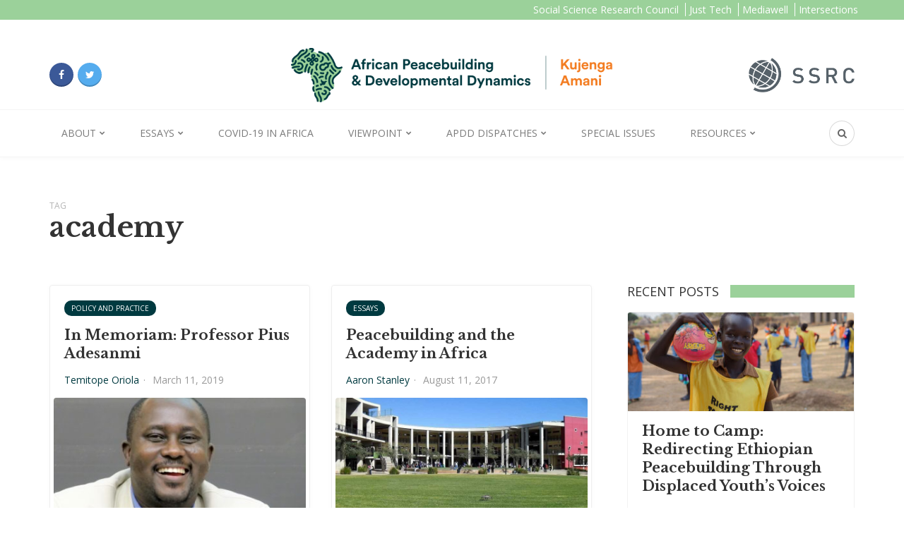

--- FILE ---
content_type: text/html; charset=UTF-8
request_url: https://kujenga-amani.ssrc.org/tag/academy/
body_size: 14061
content:

<!DOCTYPE html>
<html dir="ltr" lang="en-US" prefix="og: https://ogp.me/ns#">
<head>
	<meta charset="UTF-8">
	<meta name="viewport" content="width=device-width, initial-scale=1">
	<link rel="profile" href="https://gmpg.org/xfn/11" />
	<title>academy - Kujenga Amani</title>
	<style>img:is([sizes="auto" i], [sizes^="auto," i]) { contain-intrinsic-size: 3000px 1500px }</style>
	
		<!-- All in One SEO 4.9.1.1 - aioseo.com -->
	<meta name="robots" content="max-image-preview:large" />
	<link rel="canonical" href="https://kujenga-amani.ssrc.org/tag/academy/" />
	<meta name="generator" content="All in One SEO (AIOSEO) 4.9.1.1" />
		<script type="application/ld+json" class="aioseo-schema">
			{"@context":"https:\/\/schema.org","@graph":[{"@type":"BreadcrumbList","@id":"https:\/\/kujenga-amani.ssrc.org\/tag\/academy\/#breadcrumblist","itemListElement":[{"@type":"ListItem","@id":"https:\/\/kujenga-amani.ssrc.org#listItem","position":1,"name":"Home","item":"https:\/\/kujenga-amani.ssrc.org","nextItem":{"@type":"ListItem","@id":"https:\/\/kujenga-amani.ssrc.org\/tag\/academy\/#listItem","name":"academy"}},{"@type":"ListItem","@id":"https:\/\/kujenga-amani.ssrc.org\/tag\/academy\/#listItem","position":2,"name":"academy","previousItem":{"@type":"ListItem","@id":"https:\/\/kujenga-amani.ssrc.org#listItem","name":"Home"}}]},{"@type":"CollectionPage","@id":"https:\/\/kujenga-amani.ssrc.org\/tag\/academy\/#collectionpage","url":"https:\/\/kujenga-amani.ssrc.org\/tag\/academy\/","name":"academy - Kujenga Amani","inLanguage":"en-US","isPartOf":{"@id":"https:\/\/kujenga-amani.ssrc.org\/#website"},"breadcrumb":{"@id":"https:\/\/kujenga-amani.ssrc.org\/tag\/academy\/#breadcrumblist"}},{"@type":"Organization","@id":"https:\/\/kujenga-amani.ssrc.org\/#organization","name":"Kujenga Amani","description":"A forum for the exchange of ideas and information on peacebuilding in Africa","url":"https:\/\/kujenga-amani.ssrc.org\/"},{"@type":"WebSite","@id":"https:\/\/kujenga-amani.ssrc.org\/#website","url":"https:\/\/kujenga-amani.ssrc.org\/","name":"Kujenga Amani","description":"A forum for the exchange of ideas and information on peacebuilding in Africa","inLanguage":"en-US","publisher":{"@id":"https:\/\/kujenga-amani.ssrc.org\/#organization"}}]}
		</script>
		<!-- All in One SEO -->

<link rel="preconnect" href="https://fonts.gstatic.com/" crossorigin><link rel='dns-prefetch' href='//fonts.googleapis.com' />
<link rel="alternate" type="application/rss+xml" title="Kujenga Amani &raquo; Feed" href="https://kujenga-amani.ssrc.org/feed/" />
<link rel="alternate" type="application/rss+xml" title="Kujenga Amani &raquo; Comments Feed" href="https://kujenga-amani.ssrc.org/comments/feed/" />
<link rel="alternate" type="application/rss+xml" title="Kujenga Amani &raquo; academy Tag Feed" href="https://kujenga-amani.ssrc.org/tag/academy/feed/" />
		<!-- This site uses the Google Analytics by MonsterInsights plugin v9.7.0 - Using Analytics tracking - https://www.monsterinsights.com/ -->
							<script src="//www.googletagmanager.com/gtag/js?id=G-1WHKFVXYFZ"  data-cfasync="false" data-wpfc-render="false" type="text/javascript" async></script>
			<script data-cfasync="false" data-wpfc-render="false" type="text/javascript">
				var mi_version = '9.7.0';
				var mi_track_user = true;
				var mi_no_track_reason = '';
								var MonsterInsightsDefaultLocations = {"page_location":"https:\/\/kujenga-amani.ssrc.org\/tag\/academy\/","page_referrer":"http:\/\/kujenga-amani.ssrc.org"};
								if ( typeof MonsterInsightsPrivacyGuardFilter === 'function' ) {
					var MonsterInsightsLocations = (typeof MonsterInsightsExcludeQuery === 'object') ? MonsterInsightsPrivacyGuardFilter( MonsterInsightsExcludeQuery ) : MonsterInsightsPrivacyGuardFilter( MonsterInsightsDefaultLocations );
				} else {
					var MonsterInsightsLocations = (typeof MonsterInsightsExcludeQuery === 'object') ? MonsterInsightsExcludeQuery : MonsterInsightsDefaultLocations;
				}

								var disableStrs = [
										'ga-disable-G-1WHKFVXYFZ',
									];

				/* Function to detect opted out users */
				function __gtagTrackerIsOptedOut() {
					for (var index = 0; index < disableStrs.length; index++) {
						if (document.cookie.indexOf(disableStrs[index] + '=true') > -1) {
							return true;
						}
					}

					return false;
				}

				/* Disable tracking if the opt-out cookie exists. */
				if (__gtagTrackerIsOptedOut()) {
					for (var index = 0; index < disableStrs.length; index++) {
						window[disableStrs[index]] = true;
					}
				}

				/* Opt-out function */
				function __gtagTrackerOptout() {
					for (var index = 0; index < disableStrs.length; index++) {
						document.cookie = disableStrs[index] + '=true; expires=Thu, 31 Dec 2099 23:59:59 UTC; path=/';
						window[disableStrs[index]] = true;
					}
				}

				if ('undefined' === typeof gaOptout) {
					function gaOptout() {
						__gtagTrackerOptout();
					}
				}
								window.dataLayer = window.dataLayer || [];

				window.MonsterInsightsDualTracker = {
					helpers: {},
					trackers: {},
				};
				if (mi_track_user) {
					function __gtagDataLayer() {
						dataLayer.push(arguments);
					}

					function __gtagTracker(type, name, parameters) {
						if (!parameters) {
							parameters = {};
						}

						if (parameters.send_to) {
							__gtagDataLayer.apply(null, arguments);
							return;
						}

						if (type === 'event') {
														parameters.send_to = monsterinsights_frontend.v4_id;
							var hookName = name;
							if (typeof parameters['event_category'] !== 'undefined') {
								hookName = parameters['event_category'] + ':' + name;
							}

							if (typeof MonsterInsightsDualTracker.trackers[hookName] !== 'undefined') {
								MonsterInsightsDualTracker.trackers[hookName](parameters);
							} else {
								__gtagDataLayer('event', name, parameters);
							}
							
						} else {
							__gtagDataLayer.apply(null, arguments);
						}
					}

					__gtagTracker('js', new Date());
					__gtagTracker('set', {
						'developer_id.dZGIzZG': true,
											});
					if ( MonsterInsightsLocations.page_location ) {
						__gtagTracker('set', MonsterInsightsLocations);
					}
										__gtagTracker('config', 'G-1WHKFVXYFZ', {"forceSSL":"true","link_attribution":"true"} );
										window.gtag = __gtagTracker;										(function () {
						/* https://developers.google.com/analytics/devguides/collection/analyticsjs/ */
						/* ga and __gaTracker compatibility shim. */
						var noopfn = function () {
							return null;
						};
						var newtracker = function () {
							return new Tracker();
						};
						var Tracker = function () {
							return null;
						};
						var p = Tracker.prototype;
						p.get = noopfn;
						p.set = noopfn;
						p.send = function () {
							var args = Array.prototype.slice.call(arguments);
							args.unshift('send');
							__gaTracker.apply(null, args);
						};
						var __gaTracker = function () {
							var len = arguments.length;
							if (len === 0) {
								return;
							}
							var f = arguments[len - 1];
							if (typeof f !== 'object' || f === null || typeof f.hitCallback !== 'function') {
								if ('send' === arguments[0]) {
									var hitConverted, hitObject = false, action;
									if ('event' === arguments[1]) {
										if ('undefined' !== typeof arguments[3]) {
											hitObject = {
												'eventAction': arguments[3],
												'eventCategory': arguments[2],
												'eventLabel': arguments[4],
												'value': arguments[5] ? arguments[5] : 1,
											}
										}
									}
									if ('pageview' === arguments[1]) {
										if ('undefined' !== typeof arguments[2]) {
											hitObject = {
												'eventAction': 'page_view',
												'page_path': arguments[2],
											}
										}
									}
									if (typeof arguments[2] === 'object') {
										hitObject = arguments[2];
									}
									if (typeof arguments[5] === 'object') {
										Object.assign(hitObject, arguments[5]);
									}
									if ('undefined' !== typeof arguments[1].hitType) {
										hitObject = arguments[1];
										if ('pageview' === hitObject.hitType) {
											hitObject.eventAction = 'page_view';
										}
									}
									if (hitObject) {
										action = 'timing' === arguments[1].hitType ? 'timing_complete' : hitObject.eventAction;
										hitConverted = mapArgs(hitObject);
										__gtagTracker('event', action, hitConverted);
									}
								}
								return;
							}

							function mapArgs(args) {
								var arg, hit = {};
								var gaMap = {
									'eventCategory': 'event_category',
									'eventAction': 'event_action',
									'eventLabel': 'event_label',
									'eventValue': 'event_value',
									'nonInteraction': 'non_interaction',
									'timingCategory': 'event_category',
									'timingVar': 'name',
									'timingValue': 'value',
									'timingLabel': 'event_label',
									'page': 'page_path',
									'location': 'page_location',
									'title': 'page_title',
									'referrer' : 'page_referrer',
								};
								for (arg in args) {
																		if (!(!args.hasOwnProperty(arg) || !gaMap.hasOwnProperty(arg))) {
										hit[gaMap[arg]] = args[arg];
									} else {
										hit[arg] = args[arg];
									}
								}
								return hit;
							}

							try {
								f.hitCallback();
							} catch (ex) {
							}
						};
						__gaTracker.create = newtracker;
						__gaTracker.getByName = newtracker;
						__gaTracker.getAll = function () {
							return [];
						};
						__gaTracker.remove = noopfn;
						__gaTracker.loaded = true;
						window['__gaTracker'] = __gaTracker;
					})();
									} else {
										console.log("");
					(function () {
						function __gtagTracker() {
							return null;
						}

						window['__gtagTracker'] = __gtagTracker;
						window['gtag'] = __gtagTracker;
					})();
									}
			</script>
			
							<!-- / Google Analytics by MonsterInsights -->
		<script type="text/javascript">
/* <![CDATA[ */
window._wpemojiSettings = {"baseUrl":"https:\/\/s.w.org\/images\/core\/emoji\/16.0.1\/72x72\/","ext":".png","svgUrl":"https:\/\/s.w.org\/images\/core\/emoji\/16.0.1\/svg\/","svgExt":".svg","source":{"concatemoji":"https:\/\/kujenga-amani.ssrc.org\/wp-includes\/js\/wp-emoji-release.min.js?ver=6.8.3"}};
/*! This file is auto-generated */
!function(s,n){var o,i,e;function c(e){try{var t={supportTests:e,timestamp:(new Date).valueOf()};sessionStorage.setItem(o,JSON.stringify(t))}catch(e){}}function p(e,t,n){e.clearRect(0,0,e.canvas.width,e.canvas.height),e.fillText(t,0,0);var t=new Uint32Array(e.getImageData(0,0,e.canvas.width,e.canvas.height).data),a=(e.clearRect(0,0,e.canvas.width,e.canvas.height),e.fillText(n,0,0),new Uint32Array(e.getImageData(0,0,e.canvas.width,e.canvas.height).data));return t.every(function(e,t){return e===a[t]})}function u(e,t){e.clearRect(0,0,e.canvas.width,e.canvas.height),e.fillText(t,0,0);for(var n=e.getImageData(16,16,1,1),a=0;a<n.data.length;a++)if(0!==n.data[a])return!1;return!0}function f(e,t,n,a){switch(t){case"flag":return n(e,"\ud83c\udff3\ufe0f\u200d\u26a7\ufe0f","\ud83c\udff3\ufe0f\u200b\u26a7\ufe0f")?!1:!n(e,"\ud83c\udde8\ud83c\uddf6","\ud83c\udde8\u200b\ud83c\uddf6")&&!n(e,"\ud83c\udff4\udb40\udc67\udb40\udc62\udb40\udc65\udb40\udc6e\udb40\udc67\udb40\udc7f","\ud83c\udff4\u200b\udb40\udc67\u200b\udb40\udc62\u200b\udb40\udc65\u200b\udb40\udc6e\u200b\udb40\udc67\u200b\udb40\udc7f");case"emoji":return!a(e,"\ud83e\udedf")}return!1}function g(e,t,n,a){var r="undefined"!=typeof WorkerGlobalScope&&self instanceof WorkerGlobalScope?new OffscreenCanvas(300,150):s.createElement("canvas"),o=r.getContext("2d",{willReadFrequently:!0}),i=(o.textBaseline="top",o.font="600 32px Arial",{});return e.forEach(function(e){i[e]=t(o,e,n,a)}),i}function t(e){var t=s.createElement("script");t.src=e,t.defer=!0,s.head.appendChild(t)}"undefined"!=typeof Promise&&(o="wpEmojiSettingsSupports",i=["flag","emoji"],n.supports={everything:!0,everythingExceptFlag:!0},e=new Promise(function(e){s.addEventListener("DOMContentLoaded",e,{once:!0})}),new Promise(function(t){var n=function(){try{var e=JSON.parse(sessionStorage.getItem(o));if("object"==typeof e&&"number"==typeof e.timestamp&&(new Date).valueOf()<e.timestamp+604800&&"object"==typeof e.supportTests)return e.supportTests}catch(e){}return null}();if(!n){if("undefined"!=typeof Worker&&"undefined"!=typeof OffscreenCanvas&&"undefined"!=typeof URL&&URL.createObjectURL&&"undefined"!=typeof Blob)try{var e="postMessage("+g.toString()+"("+[JSON.stringify(i),f.toString(),p.toString(),u.toString()].join(",")+"));",a=new Blob([e],{type:"text/javascript"}),r=new Worker(URL.createObjectURL(a),{name:"wpTestEmojiSupports"});return void(r.onmessage=function(e){c(n=e.data),r.terminate(),t(n)})}catch(e){}c(n=g(i,f,p,u))}t(n)}).then(function(e){for(var t in e)n.supports[t]=e[t],n.supports.everything=n.supports.everything&&n.supports[t],"flag"!==t&&(n.supports.everythingExceptFlag=n.supports.everythingExceptFlag&&n.supports[t]);n.supports.everythingExceptFlag=n.supports.everythingExceptFlag&&!n.supports.flag,n.DOMReady=!1,n.readyCallback=function(){n.DOMReady=!0}}).then(function(){return e}).then(function(){var e;n.supports.everything||(n.readyCallback(),(e=n.source||{}).concatemoji?t(e.concatemoji):e.wpemoji&&e.twemoji&&(t(e.twemoji),t(e.wpemoji)))}))}((window,document),window._wpemojiSettings);
/* ]]> */
</script>
<style id='wp-emoji-styles-inline-css' type='text/css'>

	img.wp-smiley, img.emoji {
		display: inline !important;
		border: none !important;
		box-shadow: none !important;
		height: 1em !important;
		width: 1em !important;
		margin: 0 0.07em !important;
		vertical-align: -0.1em !important;
		background: none !important;
		padding: 0 !important;
	}
</style>
<link rel='stylesheet' id='wp-block-library-css' href='https://kujenga-amani.ssrc.org/wp-includes/css/dist/block-library/style.min.css?ver=6.8.3' type='text/css' media='all' />
<style id='wp-block-library-theme-inline-css' type='text/css'>
.wp-block-audio :where(figcaption){color:#555;font-size:13px;text-align:center}.is-dark-theme .wp-block-audio :where(figcaption){color:#ffffffa6}.wp-block-audio{margin:0 0 1em}.wp-block-code{border:1px solid #ccc;border-radius:4px;font-family:Menlo,Consolas,monaco,monospace;padding:.8em 1em}.wp-block-embed :where(figcaption){color:#555;font-size:13px;text-align:center}.is-dark-theme .wp-block-embed :where(figcaption){color:#ffffffa6}.wp-block-embed{margin:0 0 1em}.blocks-gallery-caption{color:#555;font-size:13px;text-align:center}.is-dark-theme .blocks-gallery-caption{color:#ffffffa6}:root :where(.wp-block-image figcaption){color:#555;font-size:13px;text-align:center}.is-dark-theme :root :where(.wp-block-image figcaption){color:#ffffffa6}.wp-block-image{margin:0 0 1em}.wp-block-pullquote{border-bottom:4px solid;border-top:4px solid;color:currentColor;margin-bottom:1.75em}.wp-block-pullquote cite,.wp-block-pullquote footer,.wp-block-pullquote__citation{color:currentColor;font-size:.8125em;font-style:normal;text-transform:uppercase}.wp-block-quote{border-left:.25em solid;margin:0 0 1.75em;padding-left:1em}.wp-block-quote cite,.wp-block-quote footer{color:currentColor;font-size:.8125em;font-style:normal;position:relative}.wp-block-quote:where(.has-text-align-right){border-left:none;border-right:.25em solid;padding-left:0;padding-right:1em}.wp-block-quote:where(.has-text-align-center){border:none;padding-left:0}.wp-block-quote.is-large,.wp-block-quote.is-style-large,.wp-block-quote:where(.is-style-plain){border:none}.wp-block-search .wp-block-search__label{font-weight:700}.wp-block-search__button{border:1px solid #ccc;padding:.375em .625em}:where(.wp-block-group.has-background){padding:1.25em 2.375em}.wp-block-separator.has-css-opacity{opacity:.4}.wp-block-separator{border:none;border-bottom:2px solid;margin-left:auto;margin-right:auto}.wp-block-separator.has-alpha-channel-opacity{opacity:1}.wp-block-separator:not(.is-style-wide):not(.is-style-dots){width:100px}.wp-block-separator.has-background:not(.is-style-dots){border-bottom:none;height:1px}.wp-block-separator.has-background:not(.is-style-wide):not(.is-style-dots){height:2px}.wp-block-table{margin:0 0 1em}.wp-block-table td,.wp-block-table th{word-break:normal}.wp-block-table :where(figcaption){color:#555;font-size:13px;text-align:center}.is-dark-theme .wp-block-table :where(figcaption){color:#ffffffa6}.wp-block-video :where(figcaption){color:#555;font-size:13px;text-align:center}.is-dark-theme .wp-block-video :where(figcaption){color:#ffffffa6}.wp-block-video{margin:0 0 1em}:root :where(.wp-block-template-part.has-background){margin-bottom:0;margin-top:0;padding:1.25em 2.375em}
</style>
<style id='classic-theme-styles-inline-css' type='text/css'>
/*! This file is auto-generated */
.wp-block-button__link{color:#fff;background-color:#32373c;border-radius:9999px;box-shadow:none;text-decoration:none;padding:calc(.667em + 2px) calc(1.333em + 2px);font-size:1.125em}.wp-block-file__button{background:#32373c;color:#fff;text-decoration:none}
</style>
<link rel='stylesheet' id='aioseo/css/src/vue/standalone/blocks/table-of-contents/global.scss-css' href='https://kujenga-amani.ssrc.org/wp-content/plugins/all-in-one-seo-pack/dist/Lite/assets/css/table-of-contents/global.e90f6d47.css?ver=4.9.1.1' type='text/css' media='all' />
<style id='co-authors-plus-coauthors-style-inline-css' type='text/css'>
.wp-block-co-authors-plus-coauthors.is-layout-flow [class*=wp-block-co-authors-plus]{display:inline}

</style>
<style id='co-authors-plus-avatar-style-inline-css' type='text/css'>
.wp-block-co-authors-plus-avatar :where(img){height:auto;max-width:100%;vertical-align:bottom}.wp-block-co-authors-plus-coauthors.is-layout-flow .wp-block-co-authors-plus-avatar :where(img){vertical-align:middle}.wp-block-co-authors-plus-avatar:is(.alignleft,.alignright){display:table}.wp-block-co-authors-plus-avatar.aligncenter{display:table;margin-inline:auto}

</style>
<style id='co-authors-plus-image-style-inline-css' type='text/css'>
.wp-block-co-authors-plus-image{margin-bottom:0}.wp-block-co-authors-plus-image :where(img){height:auto;max-width:100%;vertical-align:bottom}.wp-block-co-authors-plus-coauthors.is-layout-flow .wp-block-co-authors-plus-image :where(img){vertical-align:middle}.wp-block-co-authors-plus-image:is(.alignfull,.alignwide) :where(img){width:100%}.wp-block-co-authors-plus-image:is(.alignleft,.alignright){display:table}.wp-block-co-authors-plus-image.aligncenter{display:table;margin-inline:auto}

</style>
<style id='global-styles-inline-css' type='text/css'>
:root{--wp--preset--aspect-ratio--square: 1;--wp--preset--aspect-ratio--4-3: 4/3;--wp--preset--aspect-ratio--3-4: 3/4;--wp--preset--aspect-ratio--3-2: 3/2;--wp--preset--aspect-ratio--2-3: 2/3;--wp--preset--aspect-ratio--16-9: 16/9;--wp--preset--aspect-ratio--9-16: 9/16;--wp--preset--color--black: #000000;--wp--preset--color--cyan-bluish-gray: #abb8c3;--wp--preset--color--white: #ffffff;--wp--preset--color--pale-pink: #f78da7;--wp--preset--color--vivid-red: #cf2e2e;--wp--preset--color--luminous-vivid-orange: #ff6900;--wp--preset--color--luminous-vivid-amber: #fcb900;--wp--preset--color--light-green-cyan: #7bdcb5;--wp--preset--color--vivid-green-cyan: #00d084;--wp--preset--color--pale-cyan-blue: #8ed1fc;--wp--preset--color--vivid-cyan-blue: #0693e3;--wp--preset--color--vivid-purple: #9b51e0;--wp--preset--gradient--vivid-cyan-blue-to-vivid-purple: linear-gradient(135deg,rgba(6,147,227,1) 0%,rgb(155,81,224) 100%);--wp--preset--gradient--light-green-cyan-to-vivid-green-cyan: linear-gradient(135deg,rgb(122,220,180) 0%,rgb(0,208,130) 100%);--wp--preset--gradient--luminous-vivid-amber-to-luminous-vivid-orange: linear-gradient(135deg,rgba(252,185,0,1) 0%,rgba(255,105,0,1) 100%);--wp--preset--gradient--luminous-vivid-orange-to-vivid-red: linear-gradient(135deg,rgba(255,105,0,1) 0%,rgb(207,46,46) 100%);--wp--preset--gradient--very-light-gray-to-cyan-bluish-gray: linear-gradient(135deg,rgb(238,238,238) 0%,rgb(169,184,195) 100%);--wp--preset--gradient--cool-to-warm-spectrum: linear-gradient(135deg,rgb(74,234,220) 0%,rgb(151,120,209) 20%,rgb(207,42,186) 40%,rgb(238,44,130) 60%,rgb(251,105,98) 80%,rgb(254,248,76) 100%);--wp--preset--gradient--blush-light-purple: linear-gradient(135deg,rgb(255,206,236) 0%,rgb(152,150,240) 100%);--wp--preset--gradient--blush-bordeaux: linear-gradient(135deg,rgb(254,205,165) 0%,rgb(254,45,45) 50%,rgb(107,0,62) 100%);--wp--preset--gradient--luminous-dusk: linear-gradient(135deg,rgb(255,203,112) 0%,rgb(199,81,192) 50%,rgb(65,88,208) 100%);--wp--preset--gradient--pale-ocean: linear-gradient(135deg,rgb(255,245,203) 0%,rgb(182,227,212) 50%,rgb(51,167,181) 100%);--wp--preset--gradient--electric-grass: linear-gradient(135deg,rgb(202,248,128) 0%,rgb(113,206,126) 100%);--wp--preset--gradient--midnight: linear-gradient(135deg,rgb(2,3,129) 0%,rgb(40,116,252) 100%);--wp--preset--font-size--small: 12.64px;--wp--preset--font-size--medium: 20px;--wp--preset--font-size--large: 20.256px;--wp--preset--font-size--x-large: 42px;--wp--preset--font-size--normal: 16px;--wp--preset--font-size--huge: 25.632px;--wp--preset--spacing--20: 0.44rem;--wp--preset--spacing--30: 0.67rem;--wp--preset--spacing--40: 1rem;--wp--preset--spacing--50: 1.5rem;--wp--preset--spacing--60: 2.25rem;--wp--preset--spacing--70: 3.38rem;--wp--preset--spacing--80: 5.06rem;--wp--preset--shadow--natural: 6px 6px 9px rgba(0, 0, 0, 0.2);--wp--preset--shadow--deep: 12px 12px 50px rgba(0, 0, 0, 0.4);--wp--preset--shadow--sharp: 6px 6px 0px rgba(0, 0, 0, 0.2);--wp--preset--shadow--outlined: 6px 6px 0px -3px rgba(255, 255, 255, 1), 6px 6px rgba(0, 0, 0, 1);--wp--preset--shadow--crisp: 6px 6px 0px rgba(0, 0, 0, 1);}:where(.is-layout-flex){gap: 0.5em;}:where(.is-layout-grid){gap: 0.5em;}body .is-layout-flex{display: flex;}.is-layout-flex{flex-wrap: wrap;align-items: center;}.is-layout-flex > :is(*, div){margin: 0;}body .is-layout-grid{display: grid;}.is-layout-grid > :is(*, div){margin: 0;}:where(.wp-block-columns.is-layout-flex){gap: 2em;}:where(.wp-block-columns.is-layout-grid){gap: 2em;}:where(.wp-block-post-template.is-layout-flex){gap: 1.25em;}:where(.wp-block-post-template.is-layout-grid){gap: 1.25em;}.has-black-color{color: var(--wp--preset--color--black) !important;}.has-cyan-bluish-gray-color{color: var(--wp--preset--color--cyan-bluish-gray) !important;}.has-white-color{color: var(--wp--preset--color--white) !important;}.has-pale-pink-color{color: var(--wp--preset--color--pale-pink) !important;}.has-vivid-red-color{color: var(--wp--preset--color--vivid-red) !important;}.has-luminous-vivid-orange-color{color: var(--wp--preset--color--luminous-vivid-orange) !important;}.has-luminous-vivid-amber-color{color: var(--wp--preset--color--luminous-vivid-amber) !important;}.has-light-green-cyan-color{color: var(--wp--preset--color--light-green-cyan) !important;}.has-vivid-green-cyan-color{color: var(--wp--preset--color--vivid-green-cyan) !important;}.has-pale-cyan-blue-color{color: var(--wp--preset--color--pale-cyan-blue) !important;}.has-vivid-cyan-blue-color{color: var(--wp--preset--color--vivid-cyan-blue) !important;}.has-vivid-purple-color{color: var(--wp--preset--color--vivid-purple) !important;}.has-black-background-color{background-color: var(--wp--preset--color--black) !important;}.has-cyan-bluish-gray-background-color{background-color: var(--wp--preset--color--cyan-bluish-gray) !important;}.has-white-background-color{background-color: var(--wp--preset--color--white) !important;}.has-pale-pink-background-color{background-color: var(--wp--preset--color--pale-pink) !important;}.has-vivid-red-background-color{background-color: var(--wp--preset--color--vivid-red) !important;}.has-luminous-vivid-orange-background-color{background-color: var(--wp--preset--color--luminous-vivid-orange) !important;}.has-luminous-vivid-amber-background-color{background-color: var(--wp--preset--color--luminous-vivid-amber) !important;}.has-light-green-cyan-background-color{background-color: var(--wp--preset--color--light-green-cyan) !important;}.has-vivid-green-cyan-background-color{background-color: var(--wp--preset--color--vivid-green-cyan) !important;}.has-pale-cyan-blue-background-color{background-color: var(--wp--preset--color--pale-cyan-blue) !important;}.has-vivid-cyan-blue-background-color{background-color: var(--wp--preset--color--vivid-cyan-blue) !important;}.has-vivid-purple-background-color{background-color: var(--wp--preset--color--vivid-purple) !important;}.has-black-border-color{border-color: var(--wp--preset--color--black) !important;}.has-cyan-bluish-gray-border-color{border-color: var(--wp--preset--color--cyan-bluish-gray) !important;}.has-white-border-color{border-color: var(--wp--preset--color--white) !important;}.has-pale-pink-border-color{border-color: var(--wp--preset--color--pale-pink) !important;}.has-vivid-red-border-color{border-color: var(--wp--preset--color--vivid-red) !important;}.has-luminous-vivid-orange-border-color{border-color: var(--wp--preset--color--luminous-vivid-orange) !important;}.has-luminous-vivid-amber-border-color{border-color: var(--wp--preset--color--luminous-vivid-amber) !important;}.has-light-green-cyan-border-color{border-color: var(--wp--preset--color--light-green-cyan) !important;}.has-vivid-green-cyan-border-color{border-color: var(--wp--preset--color--vivid-green-cyan) !important;}.has-pale-cyan-blue-border-color{border-color: var(--wp--preset--color--pale-cyan-blue) !important;}.has-vivid-cyan-blue-border-color{border-color: var(--wp--preset--color--vivid-cyan-blue) !important;}.has-vivid-purple-border-color{border-color: var(--wp--preset--color--vivid-purple) !important;}.has-vivid-cyan-blue-to-vivid-purple-gradient-background{background: var(--wp--preset--gradient--vivid-cyan-blue-to-vivid-purple) !important;}.has-light-green-cyan-to-vivid-green-cyan-gradient-background{background: var(--wp--preset--gradient--light-green-cyan-to-vivid-green-cyan) !important;}.has-luminous-vivid-amber-to-luminous-vivid-orange-gradient-background{background: var(--wp--preset--gradient--luminous-vivid-amber-to-luminous-vivid-orange) !important;}.has-luminous-vivid-orange-to-vivid-red-gradient-background{background: var(--wp--preset--gradient--luminous-vivid-orange-to-vivid-red) !important;}.has-very-light-gray-to-cyan-bluish-gray-gradient-background{background: var(--wp--preset--gradient--very-light-gray-to-cyan-bluish-gray) !important;}.has-cool-to-warm-spectrum-gradient-background{background: var(--wp--preset--gradient--cool-to-warm-spectrum) !important;}.has-blush-light-purple-gradient-background{background: var(--wp--preset--gradient--blush-light-purple) !important;}.has-blush-bordeaux-gradient-background{background: var(--wp--preset--gradient--blush-bordeaux) !important;}.has-luminous-dusk-gradient-background{background: var(--wp--preset--gradient--luminous-dusk) !important;}.has-pale-ocean-gradient-background{background: var(--wp--preset--gradient--pale-ocean) !important;}.has-electric-grass-gradient-background{background: var(--wp--preset--gradient--electric-grass) !important;}.has-midnight-gradient-background{background: var(--wp--preset--gradient--midnight) !important;}.has-small-font-size{font-size: var(--wp--preset--font-size--small) !important;}.has-medium-font-size{font-size: var(--wp--preset--font-size--medium) !important;}.has-large-font-size{font-size: var(--wp--preset--font-size--large) !important;}.has-x-large-font-size{font-size: var(--wp--preset--font-size--x-large) !important;}
:where(.wp-block-post-template.is-layout-flex){gap: 1.25em;}:where(.wp-block-post-template.is-layout-grid){gap: 1.25em;}
:where(.wp-block-columns.is-layout-flex){gap: 2em;}:where(.wp-block-columns.is-layout-grid){gap: 2em;}
:root :where(.wp-block-pullquote){font-size: 1.5em;line-height: 1.6;}
</style>
<link rel='stylesheet' id='dashicons-css' href='https://kujenga-amani.ssrc.org/wp-includes/css/dashicons.min.css?ver=6.8.3' type='text/css' media='all' />
<link rel='stylesheet' id='easy-pull-quotes-css' href='https://kujenga-amani.ssrc.org/wp-content/plugins/easy-pull-quotes/public/css/easy-pull-quotes-public.css?ver=1.0.0' type='text/css' media='all' />
<link rel='stylesheet' id='collapscore-css-css' href='https://kujenga-amani.ssrc.org/wp-content/plugins/jquery-collapse-o-matic/css/core_style.css?ver=1.0' type='text/css' media='all' />
<link rel='stylesheet' id='collapseomatic-css-css' href='https://kujenga-amani.ssrc.org/wp-content/plugins/jquery-collapse-o-matic/css/light_style.css?ver=1.6' type='text/css' media='all' />
<link rel='stylesheet' id='google-fonts-css' href='https://fonts.googleapis.com/css2?family=Open+Sans%3Aital%400%3B1&#038;display=swap&#038;ver=6.8.3' type='text/css' media='all' />
<link rel='stylesheet' id='bootstrap-css' href='https://kujenga-amani.ssrc.org/wp-content/themes/bone/vendors/bootstrap/bootstrap.css?ver=3.3.4' type='text/css' media='all' />
<link rel='stylesheet' id='fotorama-css' href='https://kujenga-amani.ssrc.org/wp-content/themes/bone/vendors/fotorama/fotorama.css?ver=4.6.4' type='text/css' media='all' />
<link rel='stylesheet' id='owl-carousel-css' href='https://kujenga-amani.ssrc.org/wp-content/themes/bone/vendors/owl-carousel/owl.carousel.min.css?ver=2.2.1' type='text/css' media='all' />
<link rel='stylesheet' id='zoom-js-css' href='https://kujenga-amani.ssrc.org/wp-content/themes/bone/vendors/zoom/zoom.css?ver=0.0.2' type='text/css' media='all' />
<link rel='stylesheet' id='md-bone-style-css' href='https://kujenga-amani.ssrc.org/wp-content/themes/bone/style.css?ver=1.0.0' type='text/css' media='all' />
<style id='md-bone-style-inline-css' type='text/css'>
.fotorama__thumb-border,.tagcloud a:hover,.tagcloud a:focus,.tagcloud a:active,.wp-block-tag-cloud a:hover,.wp-block-tag-cloud a:focus,.wp-block-tag-cloud a:active,.postTags-list > a:hover,.postVia-list > a:hover,.postSource-list > a:hover,.tabs-nav li.active a:after,.navigation--standard > ul > li > a:before,.articleTags-list > a:hover,input[type="submit"],input[type="submit"]:hover{border-color:#003A40;}.reviewMeter-item-score:after,.commentCountBox:after{border-top-color:#003A40;}
</style>
<link rel='stylesheet' id='font-awesome-css' href='https://kujenga-amani.ssrc.org/wp-content/themes/bone/vendors/font-awesome/css/font-awesome.min.css?ver=4.7.0' type='text/css' media='all' />
<link rel='stylesheet' id='md-bone-child-style-css' href='https://kujenga-amani.ssrc.org/wp-content/themes/ka-child/style.css?ver=1760544326' type='text/css' media='all' />
<script type="text/javascript" src="https://kujenga-amani.ssrc.org/wp-content/plugins/google-analytics-for-wordpress/assets/js/frontend-gtag.min.js?ver=9.7.0" id="monsterinsights-frontend-script-js" async="async" data-wp-strategy="async"></script>
<script data-cfasync="false" data-wpfc-render="false" type="text/javascript" id='monsterinsights-frontend-script-js-extra'>/* <![CDATA[ */
var monsterinsights_frontend = {"js_events_tracking":"true","download_extensions":"doc,pdf,ppt,zip,xls,docx,pptx,xlsx","inbound_paths":"[{\"path\":\"\\\/go\\\/\",\"label\":\"affiliate\"},{\"path\":\"\\\/recommend\\\/\",\"label\":\"affiliate\"}]","home_url":"https:\/\/kujenga-amani.ssrc.org","hash_tracking":"false","v4_id":"G-1WHKFVXYFZ"};/* ]]> */
</script>
<script type="text/javascript" src="https://kujenga-amani.ssrc.org/wp-includes/js/jquery/jquery.min.js?ver=3.7.1" id="jquery-core-js"></script>
<script type="text/javascript" src="https://kujenga-amani.ssrc.org/wp-includes/js/jquery/jquery-migrate.min.js?ver=3.4.1" id="jquery-migrate-js"></script>
<script type="text/javascript" src="https://kujenga-amani.ssrc.org/wp-content/plugins/fd-footnotes/fdfootnotes.js?ver=1.34" id="fdfootnote_script-js"></script>
<link rel="https://api.w.org/" href="https://kujenga-amani.ssrc.org/wp-json/" /><link rel="alternate" title="JSON" type="application/json" href="https://kujenga-amani.ssrc.org/wp-json/wp/v2/tags/92" /><link rel="EditURI" type="application/rsd+xml" title="RSD" href="https://kujenga-amani.ssrc.org/xmlrpc.php?rsd" />
<meta name="generator" content="WordPress 6.8.3" />
<meta name="generator" content="Redux 4.5.7" /><style id="md_bone_opt-dynamic-css" title="dynamic-css" class="redux-options-output">.siteTitle--default{padding-top:0px;padding-right:0px;padding-bottom:0px;padding-left:0px;}.siteTitle--small{padding-top:0px;padding-right:0px;padding-bottom:0px;padding-left:0px;}.primaryBgColor,input[type="submit"],.postCategory,.progressContainer-bar,.reviewMeter-item-score,.reviewBox-summary-totalScore-wrap,.postTitle .featuredBadge,.btn.btn--solid,.btn.btn--solid:active,.btn.btn--solid:focus,.btn.btn--solid:hover,.btn.btn--solid:visited,.postFormatLink .o-backgroundImg,.featuredBlock--slider article.noThumb,.post--review-meter-bar,.post--review-score, .post--tile.noThumb,.commentCountBox,.byCategoryListing-title i,.categoryTile .o-backgroundImg,.mdPostsListWidget .list-index,.widget_archive li:hover:after,.widget_calendar caption,.block-title span:after,.widget_mc4wp_form_widget input[type="submit"],.wpp-list-with-thumbnails > li:hover > a:first-child:after,.md-pagination .page-numbers.current,.offCanvasClose,.siteFooter-top-wrap{background-color:#003A40;}.primaryColor, .primaryColor:hover, .primaryColor:focus, .primaryColor:active, .authorName, .authorName a, .articleMeta-author a, .siteLogo-name,.articleTags-list > a:hover,.articleVia-list > a:hover,.articleSource-list > a:hover,.comment-author:hover,.post--card--bg.noThumb .postInfo .postMeta--author-author a,.loginFormWrapper .modal-close i,.postTitle .postFormatBadge,.widget_pages ul.children > li:before,.widget_categories ul.children > li:before,.widget_nav_menu .submenu-toggle,.tagcloud a:hover,.tagcloud a:focus,.tagcloud a:active,.wp-block-tag-cloud a:hover,.wp-block-tag-cloud a:focus,.wp-block-tag-cloud a:active,.postTags-list > a:hover,.postVia-list > a:hover,.postSource-list > a:hover,.widget_recent_comments .comment-author-link,.widget_recent_comments .comment-author-link a,.tabs-nav li.active a,.widget_pages li > a:before,.wpp-list:not(.wpp-list-with-thumbnails) > li:hover:before,.postFormatBadge,.comment-author, .postMeta--author-author a,.postFormatQuote:before,.logged-in-as a:first-child{color:#003A40;}.titleFont,.postTitle,h1,h2,h3,h4,h5,h6,.widget_recent_comments .comment-author-link,.widget_recent_comments li > a,.widget_recent_entries a,.widget_rss a.rsswidget,.widget_rss .rss-date,.wpp-post-title{font-family:"Libre Baskerville",Arial, Helvetica, sans-serif;}body, .bodyCopy{font-family:"Open Sans",Georgia, serif;}label,input[type=submit],.metaText,.metaFont,.metaBtn,.postMeta,.postCategory,.blockHeading,.comment-reply-title,.wp-caption,.gallery-caption,.widget-title,.btn,.navigation,.logged-in-as,.widget_calendar table,.wp-block-calendar table,.tagcloud a,.widget_nav_menu .menu,.widget_categories li,.widget_meta li > a,.widget_pages li,.widget_archive a,.comment-reply-title small,.wpp-meta,.wpp-list-with-thumbnails > li > a:first-child:after,.wpp-list:not(.wpp-list-with-thumbnails) > li:before{font-family:"Open Sans",Arial, Helvetica, sans-serif;}.siteHeader-content{background-color:#ffffff;}</style></head>

<body class="archive tag tag-academy tag-92 wp-embed-responsive wp-theme-bone wp-child-theme-ka-child">
		
		<div class="ssrc-meta-nav">
		<div class="ssrc-meta-nav-inner">
			<button class="mobile-nav">SSRC Research AMP</button>
			<a href="https://www.ssrc.org/" target="_blank">Social Science Research Council</a>
			<a href="https://just-tech.ssrc.org/" target="_blank">Just Tech</a>
			<a href="https://mediawell.ssrc.org/" target="_blank">Mediawell</a>
			<a href="https://intersections.ssrc.org/" target="_blank">Intersections</a>
		</div>
	</div>
		
	<!-- siteWrap -->
	<div class="siteWrap">
		
		<!-- siteHeader -->
		<header class="siteHeader siteHeader--standard siteHeader--standard--center">
			<div class="siteHeader-content hidden-xs hidden-sm">
				<div class="container">
					<div class="flexbox">
						<div class="siteHeader-content-component siteHeader-component--left flexbox-item">
							<ul class="socialList socialList--inline metaFont">
	<li class="socialList-facebook"><a href="https://www.facebook.com/africanpeacebuildinganddevelopmentaldynamics/" title="Facebook" target="_blank" rel="noopener noreferrer"><i class="fa fa-facebook"></i></a></li><li class="socialList-twitter"><a href="https://x.com/SSRC_APDD" title="Twitter" target="_blank" rel="noopener noreferrer"><i class="fa fa-twitter"></i></a></li></ul>
						</div>
						<div class="siteHeader-content-component siteHeader-component--center flexbox-item">
							<div class="siteTitle siteTitle--default metaFont">
	<a class="siteLogo siteLogo--image" href="https://kujenga-amani.ssrc.org/" title="Kujenga Amani" rel="home">
		<img src="https://kujenga-amani.ssrc.org/wp-content/uploads/2025/10/full-color-kujenga@4000px-1-scaled.png" width="2560" height="435" rel="logo" alt="Kujenga Amani">
	</a>
</div>						</div>
						<div class="siteHeader-content-component siteHeader-component--right flexbox-item">
															<div class="currentDate metaFont"><a href="http://www.ssrc.org" title="The Social Science Research Council" ><img title="The Social Science Research Council" src="https://s3.amazonaws.com/ssrc-static/wp-content/uploads/2019/01/14225729/ssrc-logo.png" width="150" /></a></div>
													</div>
					</div>						
				</div>
			</div>
			
			<div class="siteHeader-nav js-searchOuter">
				<div class="container">
					<div class="flexbox">
						<div class="siteHeader-component--left flexbox-item hidden-md hidden-lg">
							<div class="menuToggleBtn js-menu-toggle btn btn--circle hidden-sm hidden-md hidden-lg"><i class="fa fa-navicon"></i></div>
							<div class="menuToggleBtn js-menu-toggle btn btn--pill hidden-xs"><i class="fa fa-navicon"></i><span>Menu</span></div>
						</div>
						<div class="siteHeader-component--center flexbox-item hidden-md hidden-lg">
							<div class="siteTitle siteTitle--small metaFont">
	<a class="siteLogo siteLogo--image" href="https://kujenga-amani.ssrc.org/" title="Kujenga Amani" rel="home">
				<img src="https://kujenga-amani.ssrc.org/wp-content/uploads/2025/10/full-color-kujenga@4000px-1-scaled.png" width="2560" height="435" rel="logo" alt="Kujenga Amani" style="max-height:65px;">
			</a>

</div>						</div>
						
						<nav class="navigation navigation--main navigation--standard hidden-xs hidden-sm flexbox-item">
							<ul id="menu-resource-page-launch" class="menu"><li id="menu-item-44701" class="menu-item menu-item-type-post_type menu-item-object-page menu-item-has-children menu-item-44701"><a href="https://kujenga-amani.ssrc.org/about/">About</a>
<ul class="sub-menu">
	<li id="menu-item-44957" class="menu-item menu-item-type-post_type menu-item-object-page menu-item-44957"><a href="https://kujenga-amani.ssrc.org/submission-guidelines/">Submission Guidelines</a></li>
	<li id="menu-item-44703" class="menu-item menu-item-type-post_type menu-item-object-page menu-item-44703"><a href="https://kujenga-amani.ssrc.org/about/creative-commons/">Creative Commons</a></li>
</ul>
</li>
<li id="menu-item-44704" class="menu-item menu-item-type-taxonomy menu-item-object-category menu-item-has-children menu-item-44704"><a href="https://kujenga-amani.ssrc.org/category/essays/">Essays</a>
<ul class="sub-menu">
	<li id="menu-item-44958" class="menu-item menu-item-type-taxonomy menu-item-object-category menu-item-44958"><a href="https://kujenga-amani.ssrc.org/category/essays/conflict/">Conflict</a></li>
	<li id="menu-item-46315" class="menu-item menu-item-type-taxonomy menu-item-object-category menu-item-46315"><a href="https://kujenga-amani.ssrc.org/category/covid-19-in-africa/">Covid-19 in Africa</a></li>
	<li id="menu-item-44960" class="menu-item menu-item-type-taxonomy menu-item-object-category menu-item-44960"><a href="https://kujenga-amani.ssrc.org/category/essays/democracy-development-governance/">Democracy, Development and Governance</a></li>
	<li id="menu-item-44963" class="menu-item menu-item-type-taxonomy menu-item-object-category menu-item-44963"><a href="https://kujenga-amani.ssrc.org/category/essays/media/">Media</a></li>
	<li id="menu-item-44962" class="menu-item menu-item-type-taxonomy menu-item-object-category menu-item-44962"><a href="https://kujenga-amani.ssrc.org/category/essays/gender/">Gender</a></li>
	<li id="menu-item-44961" class="menu-item menu-item-type-taxonomy menu-item-object-category menu-item-44961"><a href="https://kujenga-amani.ssrc.org/category/essays/mediation-essays/">Mediation &amp; Reconciliation</a></li>
	<li id="menu-item-44965" class="menu-item menu-item-type-taxonomy menu-item-object-category menu-item-44965"><a href="https://kujenga-amani.ssrc.org/category/essays/peacebuilding/">Peacebuilding</a></li>
	<li id="menu-item-44959" class="menu-item menu-item-type-taxonomy menu-item-object-category menu-item-44959"><a href="https://kujenga-amani.ssrc.org/category/essays/policy-practice/">Policy and Practice</a></li>
</ul>
</li>
<li id="menu-item-46316" class="menu-item menu-item-type-taxonomy menu-item-object-category menu-item-46316"><a href="https://kujenga-amani.ssrc.org/category/covid-19-in-africa/">Covid-19 in Africa</a></li>
<li id="menu-item-44966" class="menu-item menu-item-type-taxonomy menu-item-object-category menu-item-has-children menu-item-44966"><a href="https://kujenga-amani.ssrc.org/category/viewpoint/">Viewpoint</a>
<ul class="sub-menu">
	<li id="menu-item-44967" class="menu-item menu-item-type-taxonomy menu-item-object-category menu-item-44967"><a href="https://kujenga-amani.ssrc.org/category/viewpoint/interviews/">Interviews</a></li>
	<li id="menu-item-44968" class="menu-item menu-item-type-taxonomy menu-item-object-category menu-item-44968"><a href="https://kujenga-amani.ssrc.org/category/viewpoint/editorials/">Editorials</a></li>
	<li id="menu-item-44969" class="menu-item menu-item-type-taxonomy menu-item-object-category menu-item-44969"><a href="https://kujenga-amani.ssrc.org/category/book-reviews/">Book Reviews</a></li>
</ul>
</li>
<li id="menu-item-45827" class="menu-item menu-item-type-custom menu-item-object-custom menu-item-has-children menu-item-45827"><a href="https://kujenga-amani.ssrc.org/category/dispatches/">APDD Dispatches</a>
<ul class="sub-menu">
	<li id="menu-item-45828" class="menu-item menu-item-type-custom menu-item-object-custom menu-item-45828"><a href="https://kujenga-amani.ssrc.org/category/dispatches/spotlight/">Spotlight</a></li>
	<li id="menu-item-45829" class="menu-item menu-item-type-custom menu-item-object-custom menu-item-45829"><a href="https://kujenga-amani.ssrc.org/category/dispatches/doctoral-voices/">Doctoral Voices</a></li>
</ul>
</li>
<li id="menu-item-44970" class="menu-item menu-item-type-taxonomy menu-item-object-category menu-item-44970"><a href="https://kujenga-amani.ssrc.org/category/special-issues/">Special Issues</a></li>
<li id="menu-item-44974" class="menu-item menu-item-type-custom menu-item-object-custom menu-item-has-children menu-item-44974"><a href="https://kujenga-amani.ssrc.org/resources/">Resources</a>
<ul class="sub-menu">
	<li id="menu-item-48397" class="menu-item menu-item-type-post_type menu-item-object-page menu-item-48397"><a href="https://kujenga-amani.ssrc.org/resources/">Peer-Reviewed Journals</a></li>
	<li id="menu-item-48398" class="menu-item menu-item-type-custom menu-item-object-custom menu-item-48398"><a href="https://www.ssrc.org/programs/african-peacebuilding-and-developmental-dynamics-apdd/">APDD Website</a></li>
	<li id="menu-item-44978" class="menu-item menu-item-type-custom menu-item-object-custom menu-item-44978"><a href="https://www.ssrc.org/programs/african-peacebuilding-and-developmental-dynamics-apdd/print-and-digital/working-papers/">Working Papers</a></li>
	<li id="menu-item-48322" class="menu-item menu-item-type-custom menu-item-object-custom menu-item-48322"><a href="https://www.ssrc.org/programs/african-peacebuilding-and-developmental-dynamics-apdd/print-and-digital/lecture-series/">Lecture Series</a></li>
	<li id="menu-item-44979" class="menu-item menu-item-type-custom menu-item-object-custom menu-item-44979"><a href="https://www.ssrc.org/programs/african-peacebuilding-and-developmental-dynamics-apdd/print-and-digital/african-peacebuilding-policy-review-and-analysis/">Policy Review and Analysis</a></li>
	<li id="menu-item-44980" class="menu-item menu-item-type-custom menu-item-object-custom menu-item-44980"><a href="https://apnpodcast.libsyn.com">Kujenga Amani Podcast</a></li>
</ul>
</li>
</ul>						</nav>

						<div class="siteHeader-component--right headerActions flexbox-item">
							<div class="compactSearch">
								<div class="searchField metaFont">
	<form class="searchField-form" method="get" action="https://kujenga-amani.ssrc.org/">
		<input type="text" name="s" class="searchField-form-input" placeholder="Search..." value="">
		<button type="submit" class="searchField-form-btn"><i class="fa fa-search"></i></button>
	</form>
</div>								<div class="searchToggleBtn btn btn--circle js-searchToggle hidden-sm"><i class="fa fa-search iconSearch"></i><i class="fa fa-times iconClose"></i></div>
								<div class="searchToggleBtn btn btn--pill js-searchToggle hidden-xs hidden-md hidden-lg"><i class="fa fa-search iconSearch"></i><i class="fa fa-times iconClose"></i><span>Search</span></div>
							</div>
						</div>
					</div>
				</div>
			</div>
			
						<div class="siteHeader--fixed js-fixedHeader js-searchOuter">
				<div class="container">
					<div class="flexbox">
						<div class="flexbox-item">
							<nav class="navigation navigation--main navigation--standard hidden-xs hidden-sm">
								<ul id="menu-resource-page-launch-1" class="menu"><li class="menu-item menu-item-type-post_type menu-item-object-page menu-item-has-children menu-item-44701"><a href="https://kujenga-amani.ssrc.org/about/">About</a>
<ul class="sub-menu">
	<li class="menu-item menu-item-type-post_type menu-item-object-page menu-item-44957"><a href="https://kujenga-amani.ssrc.org/submission-guidelines/">Submission Guidelines</a></li>
	<li class="menu-item menu-item-type-post_type menu-item-object-page menu-item-44703"><a href="https://kujenga-amani.ssrc.org/about/creative-commons/">Creative Commons</a></li>
</ul>
</li>
<li class="menu-item menu-item-type-taxonomy menu-item-object-category menu-item-has-children menu-item-44704"><a href="https://kujenga-amani.ssrc.org/category/essays/">Essays</a>
<ul class="sub-menu">
	<li class="menu-item menu-item-type-taxonomy menu-item-object-category menu-item-44958"><a href="https://kujenga-amani.ssrc.org/category/essays/conflict/">Conflict</a></li>
	<li class="menu-item menu-item-type-taxonomy menu-item-object-category menu-item-46315"><a href="https://kujenga-amani.ssrc.org/category/covid-19-in-africa/">Covid-19 in Africa</a></li>
	<li class="menu-item menu-item-type-taxonomy menu-item-object-category menu-item-44960"><a href="https://kujenga-amani.ssrc.org/category/essays/democracy-development-governance/">Democracy, Development and Governance</a></li>
	<li class="menu-item menu-item-type-taxonomy menu-item-object-category menu-item-44963"><a href="https://kujenga-amani.ssrc.org/category/essays/media/">Media</a></li>
	<li class="menu-item menu-item-type-taxonomy menu-item-object-category menu-item-44962"><a href="https://kujenga-amani.ssrc.org/category/essays/gender/">Gender</a></li>
	<li class="menu-item menu-item-type-taxonomy menu-item-object-category menu-item-44961"><a href="https://kujenga-amani.ssrc.org/category/essays/mediation-essays/">Mediation &amp; Reconciliation</a></li>
	<li class="menu-item menu-item-type-taxonomy menu-item-object-category menu-item-44965"><a href="https://kujenga-amani.ssrc.org/category/essays/peacebuilding/">Peacebuilding</a></li>
	<li class="menu-item menu-item-type-taxonomy menu-item-object-category menu-item-44959"><a href="https://kujenga-amani.ssrc.org/category/essays/policy-practice/">Policy and Practice</a></li>
</ul>
</li>
<li class="menu-item menu-item-type-taxonomy menu-item-object-category menu-item-46316"><a href="https://kujenga-amani.ssrc.org/category/covid-19-in-africa/">Covid-19 in Africa</a></li>
<li class="menu-item menu-item-type-taxonomy menu-item-object-category menu-item-has-children menu-item-44966"><a href="https://kujenga-amani.ssrc.org/category/viewpoint/">Viewpoint</a>
<ul class="sub-menu">
	<li class="menu-item menu-item-type-taxonomy menu-item-object-category menu-item-44967"><a href="https://kujenga-amani.ssrc.org/category/viewpoint/interviews/">Interviews</a></li>
	<li class="menu-item menu-item-type-taxonomy menu-item-object-category menu-item-44968"><a href="https://kujenga-amani.ssrc.org/category/viewpoint/editorials/">Editorials</a></li>
	<li class="menu-item menu-item-type-taxonomy menu-item-object-category menu-item-44969"><a href="https://kujenga-amani.ssrc.org/category/book-reviews/">Book Reviews</a></li>
</ul>
</li>
<li class="menu-item menu-item-type-custom menu-item-object-custom menu-item-has-children menu-item-45827"><a href="https://kujenga-amani.ssrc.org/category/dispatches/">APDD Dispatches</a>
<ul class="sub-menu">
	<li class="menu-item menu-item-type-custom menu-item-object-custom menu-item-45828"><a href="https://kujenga-amani.ssrc.org/category/dispatches/spotlight/">Spotlight</a></li>
	<li class="menu-item menu-item-type-custom menu-item-object-custom menu-item-45829"><a href="https://kujenga-amani.ssrc.org/category/dispatches/doctoral-voices/">Doctoral Voices</a></li>
</ul>
</li>
<li class="menu-item menu-item-type-taxonomy menu-item-object-category menu-item-44970"><a href="https://kujenga-amani.ssrc.org/category/special-issues/">Special Issues</a></li>
<li class="menu-item menu-item-type-custom menu-item-object-custom menu-item-has-children menu-item-44974"><a href="https://kujenga-amani.ssrc.org/resources/">Resources</a>
<ul class="sub-menu">
	<li class="menu-item menu-item-type-post_type menu-item-object-page menu-item-48397"><a href="https://kujenga-amani.ssrc.org/resources/">Peer-Reviewed Journals</a></li>
	<li class="menu-item menu-item-type-custom menu-item-object-custom menu-item-48398"><a href="https://www.ssrc.org/programs/african-peacebuilding-and-developmental-dynamics-apdd/">APDD Website</a></li>
	<li class="menu-item menu-item-type-custom menu-item-object-custom menu-item-44978"><a href="https://www.ssrc.org/programs/african-peacebuilding-and-developmental-dynamics-apdd/print-and-digital/working-papers/">Working Papers</a></li>
	<li class="menu-item menu-item-type-custom menu-item-object-custom menu-item-48322"><a href="https://www.ssrc.org/programs/african-peacebuilding-and-developmental-dynamics-apdd/print-and-digital/lecture-series/">Lecture Series</a></li>
	<li class="menu-item menu-item-type-custom menu-item-object-custom menu-item-44979"><a href="https://www.ssrc.org/programs/african-peacebuilding-and-developmental-dynamics-apdd/print-and-digital/african-peacebuilding-policy-review-and-analysis/">Policy Review and Analysis</a></li>
	<li class="menu-item menu-item-type-custom menu-item-object-custom menu-item-44980"><a href="https://apnpodcast.libsyn.com">Kujenga Amani Podcast</a></li>
</ul>
</li>
</ul>							</nav>
						</div>

						<div class="flexbox-item u-alignRight">
							<div class="compactSearch">
								<div class="searchField metaFont">
	<form class="searchField-form" method="get" action="https://kujenga-amani.ssrc.org/">
		<input type="text" name="s" class="searchField-form-input" placeholder="Search..." value="">
		<button type="submit" class="searchField-form-btn"><i class="fa fa-search"></i></button>
	</form>
</div>								<div class="searchToggleBtn btn btn--circle js-searchToggle"><i class="fa fa-search iconSearch"></i><i class="fa fa-times iconClose"></i></div>
							</div>
						</div>
					</div>

				</div>
			</div>
			
		</header>
		<!-- site-header -->
<main id="main" class="layoutBody">
	<div class="pageHeading pageHeading--fw">
		<div class="container">
			<div class="pageHeading-prefix metaFont">Tag</div>
			<h3 class="pageHeading-title titleFont">academy</h3>
		</div>
	</div>

		<div class="contentBlockWrapper">

		<div class="container">
			<div class="layoutContent clearfix">
				<div class="layoutContent-main hasRightSidebar">
										<div id="mdContent" class="block--masonry js-masonry-grid clearfix">
						<div class="grid-item col-xs-12 col-sm-6"><article class="postItem post--card post--card--paper post-45785 post type-post status-publish format-standard has-post-thumbnail category-policy-practice tag-academy tag-mentoring tag-nigeria tag-scholarship">
		 <a href="https://kujenga-amani.ssrc.org/category/essays/policy-practice/" title="View all posts in Policy and Practice" rel="tag" class="postCategory">Policy and Practice</a>	<h3 class="postTitle entry-title">
		<a href="https://kujenga-amani.ssrc.org/2019/03/11/in-memoriam-professor-pius-adesanmi/" rel="bookmark">In Memoriam: Professor Pius Adesanmi</a>
			

					</h3>
			<div class="postMeta--author postMeta--author--1 o-media vcard author">
			<div class="postMeta--author-avatar o-media-left o-media--middle photo"><img alt='' src='https://secure.gravatar.com/avatar/?s=72&#038;d=mm&#038;r=g' srcset='https://secure.gravatar.com/avatar/?s=144&#038;d=mm&#038;r=g 2x' class='avatar avatar-72 photo avatar-default' height='72' width='72' decoding='async'/></div>
			<div class="postMeta--author-text o-media-body o-media--middle">
				<span class="postMeta--author-author metaFont fn"><a href="https://kujenga-amani.ssrc.org/author/temitope-oriola/" title="Posts by Temitope Oriola" class="url fn" rel="author">Temitope Oriola</a></span><span class="middot">&middot;</span>
											</div>
		</div>
		
	<div class="postMeta--author postMeta--author--1 o-media vcard author">
		<span class="metaText metaDate"><abbr class="published updated" title="March 11, 2019">March 11, 2019</abbr></span>
	</div>
			<div class="postFeaturedImg u-ratio2to1 o-imageCropper">
		<img width="400" height="263" src="https://kujenga-amani.ssrc.org/wp-content/uploads/2019/03/Adesanmi-2-400x263.jpg" class="attachment-md_bone_md size-md_bone_md wp-post-image" alt="Prof. Pius Adesanmi" decoding="async" fetchpriority="high" srcset="https://kujenga-amani.ssrc.org/wp-content/uploads/2019/03/Adesanmi-2-400x263.jpg 400w, https://kujenga-amani.ssrc.org/wp-content/uploads/2019/03/Adesanmi-2-300x197.jpg 300w, https://kujenga-amani.ssrc.org/wp-content/uploads/2019/03/Adesanmi-2-768x505.jpg 768w, https://kujenga-amani.ssrc.org/wp-content/uploads/2019/03/Adesanmi-2-1024x674.jpg 1024w, https://kujenga-amani.ssrc.org/wp-content/uploads/2019/03/Adesanmi-2-1000x658.jpg 1000w, https://kujenga-amani.ssrc.org/wp-content/uploads/2019/03/Adesanmi-2-800x526.jpg 800w, https://kujenga-amani.ssrc.org/wp-content/uploads/2019/03/Adesanmi-2-600x395.jpg 600w" sizes="(max-width: 400px) 100vw, 400px" />				<a href="https://kujenga-amani.ssrc.org/2019/03/11/in-memoriam-professor-pius-adesanmi/" class="o-overlayLink"></a>
	</div>
		
		<div class="postSummary entry-content">

		<p>He was a thorn in the flesh of Africa’s political class, especially the Nigerian political elite. Everyone who knew him&hellip;</p>
	</div>
		
	<div class="postFooter">
						<div class="postMeta--btn postMeta--btn--3 clearfix">
					<div class="u-floatLeft">
						<a href="https://kujenga-amani.ssrc.org/2019/03/11/in-memoriam-professor-pius-adesanmi/" class="readMoreLink metaLink metaFont">Read more<i class="fa fa-angle-right"></i></a>
					</div>
					<div class="u-floatRight">
						<a href="https://kujenga-amani.ssrc.org/2019/03/11/in-memoriam-professor-pius-adesanmi/#respond" class="metaFont metaLink">
							<i class="fa fa-comment-o"></i>
													</a>
					</div>
				</div>
					</div>

</article></div><div class="grid-item col-xs-12 col-sm-6"><article class="postItem post--card post--card--paper post-3480 post type-post status-publish format-standard has-post-thumbnail category-essays category-policy-practice tag-academic tag-academy tag-africa tag-african-history tag-higher-education tag-peace tag-peacebuilding tag-research tag-universities tag-university">
		 <a href="https://kujenga-amani.ssrc.org/category/essays/" title="View all posts in Essays" rel="tag" class="postCategory">Essays</a>	<h3 class="postTitle entry-title">
		<a href="https://kujenga-amani.ssrc.org/2017/08/11/peacebuilding-and-the-academy-in-africa/" rel="bookmark">Peacebuilding and the Academy in Africa</a>
			

					</h3>
			<div class="postMeta--author postMeta--author--1 o-media vcard author">
			<div class="postMeta--author-avatar o-media-left o-media--middle photo"><img alt='' src='https://secure.gravatar.com/avatar/?s=72&#038;d=mm&#038;r=g' srcset='https://secure.gravatar.com/avatar/?s=144&#038;d=mm&#038;r=g 2x' class='avatar avatar-72 photo avatar-default' height='72' width='72' decoding='async'/></div>
			<div class="postMeta--author-text o-media-body o-media--middle">
				<span class="postMeta--author-author metaFont fn"><a href="https://kujenga-amani.ssrc.org/author/aaron-stanley/" title="Posts by Aaron Stanley" class="url fn" rel="author">Aaron Stanley</a></span><span class="middot">&middot;</span>
											</div>
		</div>
		
	<div class="postMeta--author postMeta--author--1 o-media vcard author">
		<span class="metaText metaDate"><abbr class="published updated" title="August 11, 2017">August 11, 2017</abbr></span>
	</div>
			<div class="postFeaturedImg u-ratio2to1 o-imageCropper">
		<img width="400" height="300" src="https://kujenga-amani.ssrc.org/wp-content/uploads/2017/08/14630073199_270f6d8c09_b.jpg" class="attachment-md_bone_md size-md_bone_md wp-post-image" alt="Photo of a university building at the University of the Witwatersrand with grass in front and blue sky above." decoding="async" loading="lazy" srcset="https://kujenga-amani.ssrc.org/wp-content/uploads/2017/08/14630073199_270f6d8c09_b.jpg 783w, https://kujenga-amani.ssrc.org/wp-content/uploads/2017/08/14630073199_270f6d8c09_b-300x225.jpg 300w, https://kujenga-amani.ssrc.org/wp-content/uploads/2017/08/14630073199_270f6d8c09_b-768x576.jpg 768w" sizes="auto, (max-width: 400px) 100vw, 400px" />				<a href="https://kujenga-amani.ssrc.org/2017/08/11/peacebuilding-and-the-academy-in-africa/" class="o-overlayLink"></a>
	</div>
		
		<div class="postSummary entry-content">

		<p>It is becoming increasingly clear that the effectiveness of peacebuilding in Africa is intertwined with the health of African higher&hellip;</p>
	</div>
		
	<div class="postFooter">
						<div class="postMeta--btn postMeta--btn--3 clearfix">
					<div class="u-floatLeft">
						<a href="https://kujenga-amani.ssrc.org/2017/08/11/peacebuilding-and-the-academy-in-africa/" class="readMoreLink metaLink metaFont">Read more<i class="fa fa-angle-right"></i></a>
					</div>
					<div class="u-floatRight">
						<a href="https://kujenga-amani.ssrc.org/2017/08/11/peacebuilding-and-the-academy-in-africa/#respond" class="metaFont metaLink">
							<i class="fa fa-comment-o"></i>
													</a>
					</div>
				</div>
					</div>

</article></div>					</div>
					
									</div>
			
				<aside class="layoutContent-sidebar sidebar sidebar--right js-sticky-sidebar">
					<div class="theiaStickySidebar"><div id="md_posts_list_widget-4" class="widget mdPostsListWidget"><h4 class="widget-title"><span>Recent Posts</span></h4>			<ul class="list--micro card-w-listStyle list--micro--withSeparator">
										<li>
							<article class="postItem post--card post--card--micro post-48437 post type-post status-publish format-standard has-post-thumbnail category-displacement category-ethiopia">
		<div class="postFeaturedImg u-ratio2to1 o-imageCropper">
		<img width="400" height="253" src="https://kujenga-amani.ssrc.org/wp-content/uploads/2026/01/27528693259_00e5de757c_o-400x253.jpg" class="attachment-md_bone_md size-md_bone_md wp-post-image" alt="" decoding="async" loading="lazy" srcset="https://kujenga-amani.ssrc.org/wp-content/uploads/2026/01/27528693259_00e5de757c_o-400x253.jpg 400w, https://kujenga-amani.ssrc.org/wp-content/uploads/2026/01/27528693259_00e5de757c_o-300x190.jpg 300w, https://kujenga-amani.ssrc.org/wp-content/uploads/2026/01/27528693259_00e5de757c_o-1024x649.jpg 1024w, https://kujenga-amani.ssrc.org/wp-content/uploads/2026/01/27528693259_00e5de757c_o-1536x973.jpg 1536w, https://kujenga-amani.ssrc.org/wp-content/uploads/2026/01/27528693259_00e5de757c_o-2048x1298.jpg 2048w, https://kujenga-amani.ssrc.org/wp-content/uploads/2026/01/27528693259_00e5de757c_o-1420x900.jpg 1420w, https://kujenga-amani.ssrc.org/wp-content/uploads/2026/01/27528693259_00e5de757c_o-1000x634.jpg 1000w, https://kujenga-amani.ssrc.org/wp-content/uploads/2026/01/27528693259_00e5de757c_o-800x507.jpg 800w, https://kujenga-amani.ssrc.org/wp-content/uploads/2026/01/27528693259_00e5de757c_o-600x380.jpg 600w" sizes="auto, (max-width: 400px) 100vw, 400px" />				<a href="https://kujenga-amani.ssrc.org/2026/01/21/home-to-camp-redirecting-ethiopian-peacebuilding-through-displaced-youths-voices/" class="o-overlayLink"></a>
	</div>
		<h3 class="postTitle entry-title">
		<a href="https://kujenga-amani.ssrc.org/2026/01/21/home-to-camp-redirecting-ethiopian-peacebuilding-through-displaced-youths-voices/" rel="bookmark">Home to Camp: Redirecting Ethiopian Peacebuilding Through Displaced Youth’s Voices</a>
	</h3>
			<div class="postMeta--author postMeta--author--1 o-media vcard author">
			<div class="postMeta--author-avatar o-media-left o-media--middle photo"><img width="72" height="72" src="https://kujenga-amani.ssrc.org/wp-content/uploads/2026/01/gene-100x100.jpg" class="avatar avatar-72 photo wp-post-image" alt="" decoding="async" loading="lazy" srcset="https://kujenga-amani.ssrc.org/wp-content/uploads/2026/01/gene-100x100.jpg 100w, https://kujenga-amani.ssrc.org/wp-content/uploads/2026/01/gene-150x150.jpg 150w" sizes="auto, (max-width: 72px) 100vw, 72px" /></div>
			<div class="postMeta--author-text o-media-body o-media--middle">
				<span class="postMeta--author-author metaFont fn"><a href="https://kujenga-amani.ssrc.org/author/getnet-tesfaw-demsie/" title="Posts by Getnet Tesfaw Demsie" class="url fn" rel="author">Getnet Tesfaw Demsie</a></span><span class="middot">&middot;</span>
											</div>
		</div>
		
	<div class="postMeta--author postMeta--author--1 o-media vcard author">
		<span class="metaText metaDate"><abbr class="published updated" title="January 21, 2026">21 hours ago</abbr></span>
	</div>
	</article>						</li>
												<li>
							<article class="postItem post--list--simple clearfix post-48433 post type-post status-publish format-standard has-post-thumbnail category-ethiopia category-transitional-justice">
	<a href="https://kujenga-amani.ssrc.org/category/africa/ethiopia/" title="View all posts in Ethiopia" rel="tag" class="postCategory">Ethiopia</a>	<h3 class="postTitle entry-title">
		<a href="https://kujenga-amani.ssrc.org/2026/01/15/the-faulty-foundations-of-transitional-justice-in-ethiopia-and-the-elusive-quest-for-sustainable-peace/" rel="bookmark">The Faulty Foundations of Transitional Justice in Ethiopia and the Elusive Quest for Sustainable Peace</a>
	</h3>
			<div class="postMeta--author postMeta--author--1 o-media vcard author">
			<div class="postMeta--author-avatar o-media-left o-media--middle photo"><img width="72" height="72" src="https://kujenga-amani.ssrc.org/wp-content/uploads/2025/12/Beza-100x100.jpg" class="avatar avatar-72 photo wp-post-image" alt="" decoding="async" loading="lazy" srcset="https://kujenga-amani.ssrc.org/wp-content/uploads/2025/12/Beza-100x100.jpg 100w, https://kujenga-amani.ssrc.org/wp-content/uploads/2025/12/Beza-150x150.jpg 150w" sizes="auto, (max-width: 72px) 100vw, 72px" /></div>
			<div class="postMeta--author-text o-media-body o-media--middle">
				<span class="postMeta--author-author metaFont fn"><a href="https://kujenga-amani.ssrc.org/author/beza-dessalegn/" title="Posts by Beza Dessalegn" class="url fn" rel="author">Beza Dessalegn</a></span><span class="middot">&middot;</span>
											</div>
		</div>
		
	<div class="postMeta--author postMeta--author--1 o-media vcard author">
		<span class="metaText metaDate"><abbr class="published updated" title="January 15, 2026">January 15, 2026</abbr></span>
	</div>
	</article>						</li>
												<li>
							<article class="postItem post--list--simple clearfix post-48423 post type-post status-publish format-standard has-post-thumbnail category-international-relations category-nigeria category-united-states">
	<a href="https://kujenga-amani.ssrc.org/category/international-relations/" title="View all posts in International Relations" rel="tag" class="postCategory">International Relations</a>	<h3 class="postTitle entry-title">
		<a href="https://kujenga-amani.ssrc.org/2026/01/08/haunted-histories-american-interventionist-politics-and-the-sokoto-caliphate-imaginary/" rel="bookmark">Haunted Histories: American Interventionist Politics and the Sokoto Caliphate Imaginary</a>
	</h3>
			<div class="postMeta--author postMeta--author--1 o-media vcard author">
			<div class="postMeta--author-avatar o-media-left o-media--middle photo"><img width="72" height="72" src="https://kujenga-amani.ssrc.org/wp-content/uploads/2026/01/Sameilan-100x100.jpg" class="avatar avatar-72 photo wp-post-image" alt="" decoding="async" loading="lazy" srcset="https://kujenga-amani.ssrc.org/wp-content/uploads/2026/01/Sameilan-100x100.jpg 100w, https://kujenga-amani.ssrc.org/wp-content/uploads/2026/01/Sameilan-150x150.jpg 150w, https://kujenga-amani.ssrc.org/wp-content/uploads/2026/01/Sameilan-250x250.jpg 250w" sizes="auto, (max-width: 72px) 100vw, 72px" /></div>
			<div class="postMeta--author-text o-media-body o-media--middle">
				<span class="postMeta--author-author metaFont fn"><a href="https://kujenga-amani.ssrc.org/author/samaila-suleiman/" title="Posts by Samaila Suleiman" class="url fn" rel="author">Samaila Suleiman</a></span><span class="middot">&middot;</span>
											</div>
		</div>
		
	<div class="postMeta--author postMeta--author--1 o-media vcard author">
		<span class="metaText metaDate"><abbr class="published updated" title="January 8, 2026">January 8, 2026</abbr></span>
	</div>
	</article>						</li>
												<li>
							<article class="postItem post--list--simple clearfix post-48413 post type-post status-publish format-standard has-post-thumbnail category-sexual-violence">
	<a href="https://kujenga-amani.ssrc.org/category/sexual-violence/" title="View all posts in Sexual Violence" rel="tag" class="postCategory">Sexual Violence</a>	<h3 class="postTitle entry-title">
		<a href="https://kujenga-amani.ssrc.org/2025/12/22/how-boko-haram-groom-young-men-and-boys-sexually-for-terrorism-and-its-implications-for-peacebuilding/" rel="bookmark">How Boko Haram Grooms Young Men and Boys Sexually for Terrorism &#8211; and its Implications for Peacebuilding</a>
	</h3>
			<div class="postMeta--author postMeta--author--1 o-media vcard author">
			<div class="postMeta--author-avatar o-media-left o-media--middle photo"><img width="72" height="72" src="https://kujenga-amani.ssrc.org/wp-content/uploads/2025/12/Screenshot-2025-12-21-at-10.36.25-AM-100x100.png" class="avatar avatar-72 photo wp-post-image" alt="" decoding="async" loading="lazy" srcset="https://kujenga-amani.ssrc.org/wp-content/uploads/2025/12/Screenshot-2025-12-21-at-10.36.25-AM-100x100.png 100w, https://kujenga-amani.ssrc.org/wp-content/uploads/2025/12/Screenshot-2025-12-21-at-10.36.25-AM-150x150.png 150w, https://kujenga-amani.ssrc.org/wp-content/uploads/2025/12/Screenshot-2025-12-21-at-10.36.25-AM-250x250.png 250w" sizes="auto, (max-width: 72px) 100vw, 72px" /></div>
			<div class="postMeta--author-text o-media-body o-media--middle">
				<span class="postMeta--author-author metaFont fn"><a href="https://kujenga-amani.ssrc.org/author/dr-emeka-thaddues-njoku/" title="Posts by Dr. Emeka Thaddues Njoku" class="url fn" rel="author">Dr. Emeka Thaddues Njoku</a></span><span class="middot">&middot;</span>
											</div>
		</div>
		
	<div class="postMeta--author postMeta--author--1 o-media vcard author">
		<span class="metaText metaDate"><abbr class="published updated" title="December 22, 2025">December 22, 2025</abbr></span>
	</div>
	</article>						</li>
										
			</ul>
		</div></div>				</aside>
			</div>
		</div>

	</div><!-- contentBlockWrapper -->
		
</main>

	

		<footer id="footer" class="siteFooter">
			
						
			<div class="siteFooter-bottom">
				<div class="container">
					<div class="siteFooter-bottom-inner clearfix">
						<div class="siteFooter-copyright u-floatLeft metaFont">
							<p><a style="color: #fff" href="http://www.ssrc.org"><strong>Social Science Research Council</strong></a></br>
300 Cadman Plaza West • 15th Floor • Brooklyn, NY 11201 • USA</br>
Phone: 212-377-2700 • Fax: 212-377-2727</p>						</div>
						<div class="siteFooter-backTop u-floatRight">
							<!-- Back top button -->
							<div class="backTopBtn metaFont js-scrolltop-btn">Back to top&nbsp;<i class="fa fa-arrow-up"></i></div>
						</div>
					</div>
				</div>
			</div>
			
		</footer>
	</div>
	<!-- siteWrap -->
	
	<!-- Offcanvas menu -->
	<div id="md_offCanvasMenu" class="md_offCanvasMenu md_offCanvas md_offCanvas--left">
		<div class="offCanvasClose metaFont js-offCanvasClose"><i class="fa fa-times-circle"></i>Close</div>
		<div class="md_offCanvasMenu-social">
			<ul class="socialList socialList--inline metaFont">
	<li class="socialList-facebook"><a href="https://www.facebook.com/africanpeacebuildinganddevelopmentaldynamics/" title="Facebook" target="_blank" rel="noopener noreferrer"><i class="fa fa-facebook"></i></a></li><li class="socialList-twitter"><a href="https://x.com/SSRC_APDD" title="Twitter" target="_blank" rel="noopener noreferrer"><i class="fa fa-twitter"></i></a></li></ul>
		</div>

				<nav class="navigation navigation--offCanvas md_offCanvasMenu-navigation">
			<ul id="menu-resource-page-launch-2" class="menu"><li class="menu-item menu-item-type-post_type menu-item-object-page menu-item-has-children menu-item-44701"><a href="https://kujenga-amani.ssrc.org/about/">About</a>
<ul class="sub-menu">
	<li class="menu-item menu-item-type-post_type menu-item-object-page menu-item-44957"><a href="https://kujenga-amani.ssrc.org/submission-guidelines/">Submission Guidelines</a></li>
	<li class="menu-item menu-item-type-post_type menu-item-object-page menu-item-44703"><a href="https://kujenga-amani.ssrc.org/about/creative-commons/">Creative Commons</a></li>
</ul>
</li>
<li class="menu-item menu-item-type-taxonomy menu-item-object-category menu-item-has-children menu-item-44704"><a href="https://kujenga-amani.ssrc.org/category/essays/">Essays</a>
<ul class="sub-menu">
	<li class="menu-item menu-item-type-taxonomy menu-item-object-category menu-item-44958"><a href="https://kujenga-amani.ssrc.org/category/essays/conflict/">Conflict</a></li>
	<li class="menu-item menu-item-type-taxonomy menu-item-object-category menu-item-46315"><a href="https://kujenga-amani.ssrc.org/category/covid-19-in-africa/">Covid-19 in Africa</a></li>
	<li class="menu-item menu-item-type-taxonomy menu-item-object-category menu-item-44960"><a href="https://kujenga-amani.ssrc.org/category/essays/democracy-development-governance/">Democracy, Development and Governance</a></li>
	<li class="menu-item menu-item-type-taxonomy menu-item-object-category menu-item-44963"><a href="https://kujenga-amani.ssrc.org/category/essays/media/">Media</a></li>
	<li class="menu-item menu-item-type-taxonomy menu-item-object-category menu-item-44962"><a href="https://kujenga-amani.ssrc.org/category/essays/gender/">Gender</a></li>
	<li class="menu-item menu-item-type-taxonomy menu-item-object-category menu-item-44961"><a href="https://kujenga-amani.ssrc.org/category/essays/mediation-essays/">Mediation &amp; Reconciliation</a></li>
	<li class="menu-item menu-item-type-taxonomy menu-item-object-category menu-item-44965"><a href="https://kujenga-amani.ssrc.org/category/essays/peacebuilding/">Peacebuilding</a></li>
	<li class="menu-item menu-item-type-taxonomy menu-item-object-category menu-item-44959"><a href="https://kujenga-amani.ssrc.org/category/essays/policy-practice/">Policy and Practice</a></li>
</ul>
</li>
<li class="menu-item menu-item-type-taxonomy menu-item-object-category menu-item-46316"><a href="https://kujenga-amani.ssrc.org/category/covid-19-in-africa/">Covid-19 in Africa</a></li>
<li class="menu-item menu-item-type-taxonomy menu-item-object-category menu-item-has-children menu-item-44966"><a href="https://kujenga-amani.ssrc.org/category/viewpoint/">Viewpoint</a>
<ul class="sub-menu">
	<li class="menu-item menu-item-type-taxonomy menu-item-object-category menu-item-44967"><a href="https://kujenga-amani.ssrc.org/category/viewpoint/interviews/">Interviews</a></li>
	<li class="menu-item menu-item-type-taxonomy menu-item-object-category menu-item-44968"><a href="https://kujenga-amani.ssrc.org/category/viewpoint/editorials/">Editorials</a></li>
	<li class="menu-item menu-item-type-taxonomy menu-item-object-category menu-item-44969"><a href="https://kujenga-amani.ssrc.org/category/book-reviews/">Book Reviews</a></li>
</ul>
</li>
<li class="menu-item menu-item-type-custom menu-item-object-custom menu-item-has-children menu-item-45827"><a href="https://kujenga-amani.ssrc.org/category/dispatches/">APDD Dispatches</a>
<ul class="sub-menu">
	<li class="menu-item menu-item-type-custom menu-item-object-custom menu-item-45828"><a href="https://kujenga-amani.ssrc.org/category/dispatches/spotlight/">Spotlight</a></li>
	<li class="menu-item menu-item-type-custom menu-item-object-custom menu-item-45829"><a href="https://kujenga-amani.ssrc.org/category/dispatches/doctoral-voices/">Doctoral Voices</a></li>
</ul>
</li>
<li class="menu-item menu-item-type-taxonomy menu-item-object-category menu-item-44970"><a href="https://kujenga-amani.ssrc.org/category/special-issues/">Special Issues</a></li>
<li class="menu-item menu-item-type-custom menu-item-object-custom menu-item-has-children menu-item-44974"><a href="https://kujenga-amani.ssrc.org/resources/">Resources</a>
<ul class="sub-menu">
	<li class="menu-item menu-item-type-post_type menu-item-object-page menu-item-48397"><a href="https://kujenga-amani.ssrc.org/resources/">Peer-Reviewed Journals</a></li>
	<li class="menu-item menu-item-type-custom menu-item-object-custom menu-item-48398"><a href="https://www.ssrc.org/programs/african-peacebuilding-and-developmental-dynamics-apdd/">APDD Website</a></li>
	<li class="menu-item menu-item-type-custom menu-item-object-custom menu-item-44978"><a href="https://www.ssrc.org/programs/african-peacebuilding-and-developmental-dynamics-apdd/print-and-digital/working-papers/">Working Papers</a></li>
	<li class="menu-item menu-item-type-custom menu-item-object-custom menu-item-48322"><a href="https://www.ssrc.org/programs/african-peacebuilding-and-developmental-dynamics-apdd/print-and-digital/lecture-series/">Lecture Series</a></li>
	<li class="menu-item menu-item-type-custom menu-item-object-custom menu-item-44979"><a href="https://www.ssrc.org/programs/african-peacebuilding-and-developmental-dynamics-apdd/print-and-digital/african-peacebuilding-policy-review-and-analysis/">Policy Review and Analysis</a></li>
	<li class="menu-item menu-item-type-custom menu-item-object-custom menu-item-44980"><a href="https://apnpodcast.libsyn.com">Kujenga Amani Podcast</a></li>
</ul>
</li>
</ul>		</nav>
				
		
			</div>
	
	
	<script type="speculationrules">
{"prefetch":[{"source":"document","where":{"and":[{"href_matches":"\/*"},{"not":{"href_matches":["\/wp-*.php","\/wp-admin\/*","\/wp-content\/uploads\/*","\/wp-content\/*","\/wp-content\/plugins\/*","\/wp-content\/themes\/ka-child\/*","\/wp-content\/themes\/bone\/*","\/*\\?(.+)"]}},{"not":{"selector_matches":"a[rel~=\"nofollow\"]"}},{"not":{"selector_matches":".no-prefetch, .no-prefetch a"}}]},"eagerness":"conservative"}]}
</script>
<!-- Global site tag (gtag.js) - Google Analytics -->
<script async src="https://www.googletagmanager.com/gtag/js?id=UA-1557817-11"></script>
<script>
  window.dataLayer = window.dataLayer || [];
  function gtag(){dataLayer.push(arguments);}
  gtag('js', new Date());

  gtag('config', 'UA-1557817-11');
</script>
	<style>
		.ssrc-meta-nav {
			line-height: 28px;
			background: #9BD19A;
		}
		.ssrc-meta-nav-inner {
			text-align: right;
			max-width: 1160px;
			margin: auto;
		}
		.ssrc-meta-nav a {
			font-family: "Open Sans", sans-serif;
			font-size: 14px;
			text-decoration: none;
			color: #fff;
			padding: 0 5px;
		}
		.ssrc-meta-nav a:hover {
			color: #fff;
		}
		.ssrc-meta-nav a + a {
			border-left: solid #fff 1px;
		}
		.mobile-nav {
			display: none;
			font-family: "Open Sans", sans-serif;
			font-size: 14px;
			line-height: 1.4;
			text-transform: uppercase;
			color: #fff !important;
			background: none;
			padding: 10px 0;
			border: none;
			width: 100%;
		}
		@media screen and (max-width: 600px) {
			.ssrc-meta-nav-inner {
				text-align: center;
			}
			.ssrc-meta-nav a {
				display: none;
			}
			.ssrc-meta-nav.active a {
				display: block;
			}
			.ssrc-meta-nav a + a {
				border-left: 0;
			}
			.mobile-nav {
				display: block;
			}
		}
	</style>

	<script>
	document.querySelector('.mobile-nav').addEventListener('click', function(event) {
		event.target.closest('.ssrc-meta-nav').classList.toggle('active');
	});
	</script>
	<script type="module"  src="https://kujenga-amani.ssrc.org/wp-content/plugins/all-in-one-seo-pack/dist/Lite/assets/table-of-contents.95d0dfce.js?ver=4.9.1.1" id="aioseo/js/src/vue/standalone/blocks/table-of-contents/frontend.js-js"></script>
<script type="text/javascript" id="collapseomatic-js-js-before">
/* <![CDATA[ */
const com_options = {"colomatduration":"fast","colomatslideEffect":"slideFade","colomatpauseInit":"","colomattouchstart":""}
/* ]]> */
</script>
<script type="text/javascript" src="https://kujenga-amani.ssrc.org/wp-content/plugins/jquery-collapse-o-matic/js/collapse.js?ver=1.7.2" id="collapseomatic-js-js"></script>
<script type="text/javascript" src="https://kujenga-amani.ssrc.org/wp-content/themes/bone/vendors/bootstrap/bootstrap.min.js?ver=3.3.7" id="bootstrap-js"></script>
<script type="text/javascript" src="https://kujenga-amani.ssrc.org/wp-content/themes/bone/vendors/fotorama/fotorama.js?ver=4.6.4" id="fotorama-js"></script>
<script type="text/javascript" src="https://kujenga-amani.ssrc.org/wp-includes/js/imagesloaded.min.js?ver=5.0.0" id="imagesloaded-js"></script>
<script type="text/javascript" src="https://kujenga-amani.ssrc.org/wp-includes/js/masonry.min.js?ver=4.2.2" id="masonry-js"></script>
<script type="text/javascript" src="https://kujenga-amani.ssrc.org/wp-content/themes/bone/vendors/theia-sticky-sidebar/theia-sticky-sidebar.min.js?ver=1.7.0" id="theia-sticky-sidebar-js"></script>
<script type="text/javascript" src="https://kujenga-amani.ssrc.org/wp-content/themes/bone/vendors/owl-carousel/owl.carousel.min.js?ver=2.2.1" id="owl-carousel-js"></script>
<script type="text/javascript" id="webfontloader-js-before">
/* <![CDATA[ */
WebFontConfig = {
				google: {
					families: ["Libre Baskerville:300,400,700","Open Sans:300,400,700,300i,400i,700i"]
				},
			};
/* ]]> */
</script>
<script type="text/javascript" src="https://kujenga-amani.ssrc.org/wp-content/themes/bone/vendors/webfontloader/webfontloader.js?ver=1.6.28" id="webfontloader-js"></script>
<script type="text/javascript" src="https://kujenga-amani.ssrc.org/wp-content/themes/bone/vendors/zoom/zoom.min.js?ver=0.0.2" id="zoom-js-js"></script>
<script type="text/javascript" id="md-bone-scripts-js-extra">
/* <![CDATA[ */
var mdBoneVar = {"ajaxloadpost":{"ajaxurl":"https:\/\/kujenga-amani.ssrc.org\/wp-admin\/admin-ajax.php","failText":"Error loading posts","loadingText":"Loading posts","noMoreText":"No more posts","query_vars":{"tag":"academy"},"startPage":1,"maxPages":1},"stickySidebar":{"toggle":"1","offsetTop":104},"stickyHeader":{"toggle":"1","hasAdminBar":false},"currentRelURI":"\/tag\/academy\/","parallaxToggle":"0","highResolution":"1","sliderOpts":{"autoplay":true,"timeout":5000}};
/* ]]> */
</script>
<script type="text/javascript" src="https://kujenga-amani.ssrc.org/wp-content/themes/bone/js/md-scripts.js?ver=6.8.3" id="md-bone-scripts-js"></script>
<script type="text/javascript" src="https://kujenga-amani.ssrc.org/wp-content/themes/ka-child/js/bone-child-scripts.js?ver=1.0.0" id="md-bone-child-scripts-js"></script>
</body>
</html>

--- FILE ---
content_type: text/css; charset=UTF-8
request_url: https://kujenga-amani.ssrc.org/wp-content/themes/bone/style.css?ver=1.0.0
body_size: 30954
content:
/*
Theme Name: Bone
Theme URI: http://bone.minimaldog.net
Version: 2.5.1
Description: A minimal & clean WordPress blog theme by minimaldog
Author: minimaldog
Author URI: http://minimaldog.net
License: GNU General Public License
License URI: http://www.gnu.org/licenses/gpl-2.0.html
Copyright: (c) 2018 – 2020 minimaldog.
Tags: one-column, two-columns, translation-ready, featured-images, editor-style
Text Domain: bone
*/

/*--------------------------------------------------------------
>>> TABLE OF CONTENTS:
----------------------------------------------------------------
1.0 Base
	1.1 Utilities
	1.2 Objects
2.0 Layout
3.0 Components
4.0 Header
5.0 Navigation
6.0 Post item
	6.1 Post item general
	6.2 Post item list
	6.3 Post item list with background
	6.4 Post item split
	6.5 Post item classic
	6.6 Post item card
	6.7 Post item tile
7.0 Blocks
	7.1 Featured slider
	7.2 Featured carousel
	7.3 Featured tiles
8.0 Format
	8.1 Format audio
	8.2 Format quote
	8.3 Format link
	8.4 Format gallery
	8.5 Format image
9.0 Content typography
	9.1 WordPress class
	9.2 Content typography
10.0 Single
11.0 Pages
12.0 Widgets
13.0 Footer
14.0 Responsive
15.0 Print
--------------------------------------------------------------*/


/*=====================================
	1.0 #BASE
=====================================*/


html {
	font-size: 14px;
}
body {
	font-family: -apple-system,BlinkMacSystemFont,"Segoe UI",Roboto,Oxygen-Sans,Ubuntu,Cantarell,"Helvetica Neue",sans-serif;
	font-size: 14px;
	line-height: 1.5;
	font-weight: 400;
	color: rgba(0,0,0,0.8);
	overflow-x: hidden;
}
h1,
h2,
h3,
h4,
h5,
h6 {
	font-family: -apple-system,BlinkMacSystemFont,"Segoe UI",Roboto,Oxygen-Sans,Ubuntu,Cantarell,"Helvetica Neue",sans-serif;
}
a,
a:visited,
a:hover,
a:focus,
a:active {
	color: currentColor;
}
abbr[title], abbr[data-original-title] {
	border-bottom: none;
}
dl {
	margin-bottom: 1.6em;
}
dt {
	font-weight: bold;
}
dd {
	margin-bottom: 1.6em;
}
code,
kbd,
tt,
var,
samp,
pre {
	font-family: Menlo,Consolas,monaco,monospace;
}
code,kbd {
	padding: 2px;
    border-radius: 2px;
    color: #23282d;
    background: #f3f4f5;
    box-shadow: none;
    font-family: Menlo,Consolas,monaco,monospace;
    font-size: 14px;
}
pre {
	font-family: Menlo,Consolas,monaco,monospace;
	padding: 32px;
	background-color: #fcfcfc;
	border: 1px solid #eaeaea;
	border-radius: 2px;
	font-size: 14px;
    line-height: 1.5;
	margin-bottom: 32px;
	max-width: 100%;
	overflow: auto;
	white-space: pre-wrap;
	word-wrap: break-word;
}
table,
th,
td {
	border: 1px solid rgba(0,0,0,0.2);
}
table {
	border-collapse: collapse;
	border-spacing: 0;
	table-layout: fixed; /* Prevents HTML tables from becoming too wide */
	width: 100%;
}
caption,
th,
td {
	font-weight: normal;
	text-align: left;
}
th {
	border-width: 0 1px 1px 0;
	font-weight: 700;
}
td {
	border-width: 0 1px 1px 0;
}
th, td {
	padding: 0.6em;
}
img {
	-ms-interpolation-mode: bicubic;
	border: 0;
	height: auto;
	max-width: 100%;
	vertical-align: middle;
}
figure {
	margin: 0;
}
del {
	opacity: 0.8;
}
mark, ins {
    background-color: #fff9c0;
    text-decoration: none;
}
ol {
	list-style: decimal;
}
ul {
	list-style: disc;
}
ol ul,
ul ul {
	list-style: circle;
}

/*---- Form ----*/

label {
	margin-bottom: 10px;
}
input:not([type]),
input[type=date],
input[type=datetime-local],
input[type=email],
input[type=number],
input[type=password],
input[type=tel],
input[type=text],
input[type=url],
input[type=search] {
	padding: 6px 12px;
	font-size: 14px;
	line-height: 1.4;
    border: 1px solid rgba(0,0,0,0.08);
    border-radius: 4px;
    vertical-align: middle;
	max-width: 100%;
	margin: 0;
	outline: 0;
	-webkit-appearance: none;
	-webkit-tap-highlight-color: rgba(255,255,255,0);
	background: #fff;
	color: rgba(0,0,0,0.8);
	overflow: hidden;
	transition: all .2s ease;
}
textarea {
	padding: 10px 12px;
    border: 1px solid rgba(0,0,0,0.08);
    border-radius: 4px;
    vertical-align: middle;
	max-width: 100%;
	margin: 0;
	outline: 0;
	-webkit-appearance: none;
	-webkit-tap-highlight-color: rgba(255,255,255,0);
	font-size: 14px;
	line-height: 1.4;
	background: #fff;
	color: rgba(0,0,0,.4);
	overflow: hidden;
	transition: all .2s ease;
}
input:not([type]):focus,
input[type=date]:focus,
input[type=datetime-local]:focus,
input[type=email]:focus,
input[type=number]:focus,
input[type=password]:focus,
input[type=tel]:focus,
input[type=text]:focus,
input[type=url]:focus,
input[type=search]:focus,
textarea:focus {
	color: rgba(0,0,0,.8);
	border-color: rgba(0,0,0,0.2);
}
input[type=checkbox], input[type=radio] {
	clear: none;
	cursor: pointer;
	display: inline-block;
	line-height: 0;
	height: 16px;
	margin: -4px 4px 0 0;
	outline: 0;
	padding: 0!important;
	text-align: center;
	vertical-align: middle;
	width: 16px;
	min-width: 16px;
}
select {
	display: block;
	max-width: 100%;
	height: auto;
	background: #fff;
	border: 1px solid rgba(0,0,0,0.15);
	border-radius: 4px;
	box-shadow: 0 0 0 0 transparent inset;
	padding: .6em .8em;
	color: rgba(0,0,0,0.5);
}
select:hover,
select:focus {
	border: 1px solid rgba(0,0,0,0.4);
}


/*
	1.1 #Utilities
-------------------------------------*/

.u-noBorder {
	border: none !important;
}
.u-stretched {
	display: block;
	position: absolute;
	top: 0; left: 0; right: 0; bottom: 0;
	z-index: 10;
}
a.u-stretched {
	background-color: rgba(0,0,0,0); /* IE fixed */
}
.u-absCentered {
	position: absolute;
	top: 50%;
	left: 50%;
	-webkit-transform: translate(-50%,-50%);
    transform: translate(-50%,-50%);
}
.u-absCenteredY {
	position: absolute;
	top: 50%;
	-webkit-transform: translatey(-50%);
    transform: translatey(-50%);
	width: 100%;
}
.o-overlayLink {
	display: block;
	position: absolute;
	top: 0;
	left: 0;
	width: 100%;
	height: 100%;
	text-decoration: none !important;
	background-color: rgba(0,0,0,0); /* IE fixed */
}
.o-blockLink {
	display: block;
	text-decoration: none !important;
}
.o-imageCropper {
	position: relative;
	overflow: hidden;
}
.o-imageCropper img {
	position: absolute;
	left: 0;
	right: 0;
	top: 50%;
	-webkit-transform: translate(0, -50%);
    transform: translate(0, -50%);
	width: 100%;
	height: auto;
}

.u-alignRight {
	text-align: right;
}
.u-alignCenter {
	text-align: center;
}
.u-floatLeft {
	float: left;
}
.u-floatRight {
	float: right;
}
.u-ratio2to1 {
	position: relative;
	padding-bottom: 50%;
	height: 0;
	overflow: hidden;
}
.u-ratio16to9 {
	position: relative;
	padding-bottom: 56.25%;
	height: 0;
	overflow: hidden;
}
.u-ratio3to1 {
	position: relative;
	padding-bottom: 33.33%;
	height: 0;
	overflow: hidden;
}
.u-noStyleList,
.u-inlineList {
	margin: 0;
	padding: 0;
	list-style: none;
}
.u-inlineList > li {
	display: inline-block;
}
.u-wideBlock--content {
    margin-left: calc(570px - 50vw);
}
.u-wideBlock--content--full {
    margin-left: calc(570px - 50vw);
    margin-right: -40px;
}
.hasLeftSidebar .u-wideBlock--content {
	margin-left: auto;
	margin-right: calc(570px - 50vw);
}
.hasLeftSidebar .u-wideBlock--content--full {
	margin-left: -40px;
	margin-right: calc(570px - 50vw);
}
.layoutContent--fullwidth .u-wideBlock--content,
.layoutContent--fullwidth .u-wideBlock--content--full,
.layoutContent--fullwidth .u-contentAlign {
	margin-left: auto;
	margin-right: auto;
}
.u-fullwidth {
	margin-left: calc(570px - 50vw);
	margin-right: calc(570px - 50vw);
}
.u-contentAlign {
	margin-left: calc(50vw - 570px);
}
.hasLeftSidebar .u-contentAlign {
	margin-left: auto;
	margin-right: calc(50vw - 570px);
}
.u-floorFade {
	background: linear-gradient(0deg,rgba(0,0,0,.7) 0,rgba(0,0,0,0.4) 50%,rgba(0,0,0,0) 100%);
}
.u-hasBackgroundImg {
	background-position: 50% 50%;
	background-size: cover;
	background-repeat: no-repeat;
	transition: all 0.2s ease-out;
}



/*
	1.2 #Objects
-------------------------------------*/

.flexbox {
	display: table;
	width: 100%;
}
.flexbox-item {
	display: table-cell;
	vertical-align: middle;
}
.o-media,
.o-media-body {
	overflow: hidden;
    zoom: 1;
}
.o-media-left,
.o-media-right,
.o-media-body {
	display: table-cell;
	vertical-align: top;
}
.o-media-left {
	padding-right: 10px;
}
.o-media-right {
	padding-left: 10px;
}
.o-media-left > img,
.o-media-right > img {
	max-width: initial;
}
.o-media--middle {
	vertical-align: middle;
}
.o-imgCropper {
	position: relative;
	overflow: hidden;
}
.o-imgCropper img {
	position: absolute;
	top: 50%;
	left: 0;
	height: auto;
	-webkit-transform: translatey(-50%);
    transform: translatey(-50%);
}
.o-backgroundImg {
	display: block;
	position: absolute;
	top: 0; left: 0; right: 0; bottom: 0;
	background-position: 50% 50%;
	background-size: cover;
	background-repeat: no-repeat;
	transition: all 0.2s ease-out;
}
.o-backgroundImg--dimmed:after {
	content: "";
	display: block;
	position: absolute;
	top: 0; left: 0; right: 0; bottom: 0;
	background-color: rgba(0,0,0,0.4);
	transition: all 0.2s ease-out;
}
.middot {
	margin: 0 6px;
}
.o-scrollerX {
	width: 100%;
	overflow-y: hidden;
	overflow-x: scroll;
	-ms-overflow-style: none;
	-webkit-overflow-scrolling: touch;
	overflow-scrolling: touch;
	white-space: nowrap;
	font-size: 0;
}
.o-overlay {
	position: absolute;
	top: 0;
	left: 0;
	right: 0;
	bottom: 0;
	background: rgba(0,0,0,0.4);
}

/*---- Responsive embed ----*/

.responsiveEmbedVideo {
	position: relative;
	padding-bottom: 56.25%;
	height: 0;
	overflow: hidden;
}
.responsiveEmbedVideo iframe,  
.responsiveEmbedVideo object,  
.responsiveEmbedVideo embed {
	position: absolute;
	top: 0;
	left: 0;
	width: 100%;
	height: 100%;
}
.responsiveEmbed iframe,
.responsiveEmbed object,
.responsiveEmbed embed {
	max-width: 100%;
}
.wp-block-embed .wp-block-embed__wrapper .responsiveEmbedVideo {
	position: initial;
	padding-bottom: initial;
	height: initial;
	overflow: initial;
}
.wp-block-embed .wp-block-embed__wrapper .responsiveEmbedVideo iframe,  
.wp-block-embed .wp-block-embed__wrapper .responsiveEmbedVideo object,  
.wp-block-embed .wp-block-embed__wrapper .responsiveEmbedVideo embed {
	position: initial;
	top: initial;
	left: initial;
	width: initial;
	height: initial;
}
.wp-block-embed .wp-block-embed__wrapper .responsiveEmbed iframe,
.wp-block-embed .wp-block-embed__wrapper .responsiveEmbed object,
.wp-block-embed .wp-block-embed__wrapper .responsiveEmbed embed {
	max-width: initial;
}




/*=====================================
	2.0 #LAYOUT
=====================================*/


.layoutBody {
	margin: 0 auto;
}
.layoutContent {
	margin-top: 60px;
	margin-bottom: 60px;
}
.layoutContent-main {
	float: left;
	width: 70%;
	padding-right: 30px;
}
.layoutContent-main.hasLeftSidebar {
	padding-left: 30px;
	padding-right: 0;
	float: right;
}
.theiaStickySidebar {
	-webkit-transform: translate3d(0,0,0);
    transform: translate3d(0,0,0); /* fix Chrome rendering issue */
}
.layoutContent-sidebar {
	float: left;
	width: 30%;
	padding-left: 20px;
}
.layoutContent-sidebar.sidebar--left {
	padding-left: 0;
	padding-right: 20px;
}
.contentWrap {
	max-width: 768px;
	margin-left: auto;
	margin-right: auto;
}


/*=====================================
	3.0 #COMPONENTS
=====================================*/


/*
-	3.1 Buttons
------------------------------------*/

.btn,
a.btn,
button,
input[type="submit"] {
	display: inline-block;
    position: relative;
    padding: 6px 12px;
    color: rgba(0,0,0,0.6);
    background: rgba(255,255,255,1);
    font-size: 14px;
    line-height: 1.4;
    text-align: center;
    text-decoration: none;
    cursor: pointer;
    border: 1px solid rgba(0,0,0,0.15);
    vertical-align: middle;
    white-space: nowrap;
    text-rendering: auto;
    -webkit-user-select: none;
    -moz-user-select: none;
    -ms-user-select: none;
    user-select: none;
    box-sizing: border-box;
    border-radius: 999em;
    -webkit-tap-highlight-color: rgba(0,0,0,0);
    letter-spacing: -0.02em;
    font-weight: 400;
    font-style: normal;
    text-rendering: optimizeLegibility;
	transition: color 0.2s ease-out,
				border-color 0.2s ease-out,
				background 0.2s ease-out,
				opacity 0.2s ease-out;
}
.btn:hover,
.btn:active,
.btn:focus,
.btn:visited,
button:hover,
button:active,
button:focus {
	color: rgba(0,0,0,0.8);
	border-color: rgba(0,0,0,0.3);
}
input[type="submit"] {
	color: rgba(255,255,255,1);
	border: 1px solid #81c483;
	background: #81c483;
}
input[type="submit"]:hover,
input[type="submit"]:focus,
input[type="submit"]:active {
	color: rgba(255,255,255,0.9);
}
.btn > i:first-child:not(:last-child) {
	margin-right: 5px;
}
.btn > i:last-child:not(:first-child) {
	margin-left: 5px;
}
.btn.btn--pill {
	border-radius: 999em;	
}
.btn.btn--transparent {
	background-color: transparent !important;
}
.btn.btn--ghost {
	background-color: transparent !important;
	color: #fff !important;
	border-color: #fff !important;
	opacity: 0.95;
}
.btn.btn--ghost:hover {
	opacity: 1;
}
.btn.btn--small {
	font-size: 12px;
}
.btn.btn--big {
	padding: 8px 18px;
	font-size: 18px;
}
.btn.btn--solid {
	color: rgba(255,255,255,1);
	border: 1px solid transparent;
	background: #81c483;
}
.btn.btn--solid:hover,
.btn.btn--solid:active,
.btn.btn--solid:focus,
.btn.btn--solid:visited {
	color: rgba(255,255,255,0.9);
	border-color: rgba(0,0,0,0.05);
	background: #81c483;
}
.btn.btn--circle {
	padding: 0;
	width: 36px;
	height: 36px;
	line-height: 34px;
	border-radius: 999em;
	min-width: initial;
}
.btn.btn--circle i {
	line-height: 34px;
}

.metaBtn {
	display: inline-block;
	height: 32px;
	padding: 0 10px;
	border-radius: 3px;
	border: 1px solid #eee;
	background: #fff;
	color: rgba(0,0,0,0.4);
	font-size: 13px;
	line-height: 30px;
	text-decoration: none !important;
	cursor: pointer;
	transition: all 0.2s ease !important;
}
.metaBtn:hover,
.metaBtn:active {
	color: rgba(0,0,0,0.8);
	box-shadow: 0 1px 6px rgba(0,0,0,0.03);
}
.metaBtn + .metaBtn {
	margin-left: 4px;
}
.metaBtn i {
	font-size: 14px;
	line-height: 30px;
	color: rgba(0,0,0,0.1);
	transition: all 0.2s ease;
}
.btnSet .btn {
	vertical-align: middle;
	margin-right: 6px;
}
.btnSet .btn:last-child {
	margin-right: 0;
}


/*
-	3.2 #Block heading
------------------------------------*/

.blockDivider {
	text-align: center;
	position: relative;
	margin-bottom: 30px;
}
.blockDivider:before {
	content: '';
	display: block;
	position: absolute;
	left: 0;
	right: 0;
	top: 50%;
	border-bottom: 1px solid #eee;
}
.blockDivider > span {
	position: relative;
	padding: 4px 10px;
	border: 1px solid #eee;
	text-transform: uppercase;
	background: #fff;
	font-size: 12px;
	letter-spacing: 1px;
}
.blockHeading {
	margin-bottom: 24px;
	font-size: 16px;
	font-weight: 700;
	text-transform: uppercase;
}
.blockHeading i {
	margin-right: 10px;
}


/*
-	3.3 #Review box
------------------------------------*/

.reviewBox {
	margin-bottom: 40px;
	border-radius: 4px;
	border: 1px solid rgba(0,0,0,0.05);
}
.reviewBox > div {
	padding-top: 30px;
	padding-bottom: 30px;
	margin-left: 30px;
	margin-right: 30px;
}
.reviewBox-breakdown {
	border-bottom: 1px solid rgba(0,0,0,0.05);
}
.reviewBox-breakdown > h5 {
	text-transform: uppercase;
	font-weight: 700;
}
.reviewBox .blurb {
	font-size: 15px;
	line-height: 1.6;
}
.reviewMeter-item {
	position: relative;
	margin-top: 20px;
}
.progressContainer {
	position: relative;
	height: 6px;
	width: 100%;
	background: #eee;
	border-radius: 4px;
	overflow: hidden;
}
.progressContainer-bar {
	position: absolute;
	top: 0;
	left: 0;
	bottom: 0;
}
.reviewMeter-item-name {
	font-size: 14px;
	font-weight: 400;
	text-transform: none;
	margin: 5px 0;
	color: rgba(0,0,0,0.6);
}
.reviewMeter-item-score {
	position: absolute;
	bottom: 11px;
	right: 0;
	padding: 4px 8px;
	border-radius: 4px 4px 0 4px;
	color: #fff;
	font-size: 14px;
	font-weight: 700;
}
.reviewMeter-item-score:after {
    content: "";
    display: block;
    width: 0;
    height: 0;
    position: absolute;
    right: 0;
    top: 100%;
    border: 0 solid transparent;
    border-width: 6px 6px;
    border-right-width: 0;
    border-top-color: #aaa;
}
.reviewBox-summary {
	margin: 0 10px;
}
.reviewBox-summary-blurb {
	padding-right: 101px;
}
.reviewBox-summary-totalScore {
	text-align: center;
}
.reviewBox-summary-totalScore:not(:last-child) {
	float: right;
}
.reviewBox-summary-totalScore-wrap {
	display: inline-block;
	color: #fff;
	text-align: center;
	border-radius: 4px;
}
.reviewBox-summary-totalScore-wrap div {
	width: 90px;
	height: 80px;
	font-size: 46px;
	line-height: 80px;
	font-weight: 700;
}
.reviewBox-summary-totalScore-wrap span {
	display: inline-block;
	width: 90px;
	height: 24px;
	font-size: 10px;
	line-height: 19px;
	text-transform: uppercase;
	border-top: 1px solid rgba(255,255,255,0.2);
	box-shadow: inset 0 -4px 0 0 rgba(0,0,0,0.1);
	border-radius: 0 0 4px 4px;
}
.reviewBox-summary h5 {
	text-transform: uppercase;
	margin-top: 0;
}
.reviewBox-summary ul {
	padding-left: 0;
	font-size: 14px;
	line-height: 1.6;
	list-style: none;
}
.reviewBox-summary ul li {
	margin-bottom: 4px;
}
.reviewBox-summary ul i {
	margin-right: 10px;
}
.reviewBox-summary-prosNCons {
	padding-right: 91px;
}
.reviewBox-summary-proList,
.reviewBox-summary-conList {
	float: left;
	width: 50%;
	padding-right: 10px;
}
.reviewBox-summary-proList i {
	color: #6DC77A;
}
.reviewBox-summary-conList i {
	color: #F64747;
}


/*
-	3.4 #Post navigation
------------------------------------*/

.postNavigation {
	margin-top: 40px;
	margin-bottom: 40px;
	text-align: right;
}
.hasLeftSidebar .postNavigation {
	text-align: left;
}
.postNavigation-inner {
	background-color: #fafafa;
	border: 1px solid rgba(0,0,0,0.05);
}
.postNavigation-thumb {
	max-width: 100px;
	float: right;
	margin: 0 0 10px 10px;
}
.postNavigation-next .postNavigation-thumb {
	float: left;
	margin: 0 10px 10px 0;
}
.postNavigation .postNavigation-thumb img {
	border-radius: 4px;
}
.postNavigation a {
	text-decoration: none !important;
}
.postNavigation .flexbox-item {
	position: relative;
	width: 50%;
	vertical-align: top;
	transition: all 0.2s ease-out;
}
.postNavigation .flexbox-item:first-child {
	border-right: 1px solid rgba(0,0,0,0.05);
}
.postNavigation-prev {
	padding: 30px 20px;
	text-align: left;
}
.postNavigation-next {
	padding: 30px 20px;
	text-align: right;
}
.postNavigation span {
	display: block;
	position: relative;
	margin-bottom: 5px;
	font-size: 11px;
	color: #888;
	text-transform: uppercase;
	transition: all 0.2s ease-out;
}
.postNavigation .postTitle {
	font-size: 18px;
	font-weight: 700;
	color: #333;
	text-transform: none;
}


/*
-	3.4 #Tabs
------------------------------------*/

.tabs-nav {
	padding: 0;
	margin-bottom: 0;
	border-bottom: 1px solid rgba(0,0,0,0.05);
}
.tabs-nav > li {
	display: inline-block;
	margin-left: 15px;
}
.tabs-nav > li:first-child {
	margin-left: 0;
}
.tabs-nav a {
	display: inline-block;
	position: relative;
	padding: 5px 0;
	font-size: 12px;
	font-weight: 700;
	line-height: 1;
	text-transform: uppercase;
	color: rgba(0,0,0,0.4);
	text-decoration: none;
	transition: all 0.2s ease-out;
}
.tabs-nav a:hover,
.tabs-nav li.active a {
	color: rgba(0,0,0,0.8);
}
.tabs-nav a:hover:after,
.tabs-nav li.active a:after {
	content: '';
	display: block;
	position: absolute;
	left: 0;
	right: 0;
	bottom: -1px;
	border-bottom: 1px solid rgba(0,0,0,0.8);
}
.tabs-content .tabs-content-section:not(.active) {
	display: none;
}
.tabs-content-section {
	padding: 40px 0;
}

/*
-	3.5 #Author box
------------------------------------*/

.authorBox {
	overflow: hidden;
	background: #fff;
	margin: 30px 0;
	padding: 30px;
	border: 1px solid #eee;
	border-radius: 4px;
    box-shadow: 0 1px 6px rgba(0,0,0,0.03);
}
.authorName a {
	text-decoration: none;
}
.authorBox-avatar {
	float: left;
	width: 80px;
	height: 80px;
	margin-right: 10px;
}
.authorBox-avatar img {
	border-radius: 50%;
}
.authorBox-text {
	padding-left: 100px;
}
.authorBox-name > h4 {
	margin-top: 0;
}
.authorBox-bio {
	margin-bottom: 8px;
	color: #888;
	line-height: 1.5;
}
.authorBox-meta {
	margin: 0 -10px;
}
.authorBox-meta > * {
	padding: 0 10px 5px 10px;
}
.authorBox-website,
.authorBox-postCount {
	display: inline-block;
	font-size: 12px;
}
.authorBox--large .authorBox-website,
.authorBox--large .authorBox-postCount {
	font-size: 13px;
}
.authorBox--large .authorBox-bio {
	font-size: 16px;
}
.authorBox-socials > li {
	padding: 4px 3px;
}
.authorBox-socials > li > a {
	display: inline-block;
	width: 30px;
	height: 30px;
	border-radius: 50%;
	border: 1px solid #ddd;
	font-size: 14px;
	line-height: 28px;
	text-align: center;
	color: #aaa;
	transition: all .2s ease;
}
.authorBox-socials > li > a:hover {
	border-color: #aaa;
}
.authorMostLikedPosts ul > li:not(:first-child) {
	border-top: 1px solid rgba(0,0,0,0.05);
}
.authorBox--large {
	margin-top: 30px;
	margin-bottom: 30px;
	text-align: center;
	overflow: visible;
}
.authorBox--large .authorBox-avatar {
	display: inline-block;
	float: none;
	margin-top: -60px;
	text-align: center;
	border: 4px solid #fff;
	border-radius: 100%;
	box-shadow: 0 1px 6px rgba(0,0,0,0.1);
}
.authorBox--large .authorBox-text {
	padding: 0;
}
.authorBox--large .authorBox-bio {
	max-width: 600px;
	margin: 20px auto;
}
.authorBox--large .author-meta {
	text-align: center;
}
.authorBox--large .authorBox-name {
	font-size: 24px;
	font-weight: 700;
}
.authorBox--large .authorBox-avatar {
	width: 120px;
	height: 120px;
	margin-right: 0;
	border: 3px solid #fff;
}


/*
-	3.6 #Related posts
------------------------------------*/

.relatedPosts {
	position: relative;
	margin-top: 40px;
}
.relatedPosts article {
	margin-bottom: 20px;
}
.block--classic .relatedPosts {
	margin-bottom: 20px;
}
.relatedPosts--alt .post--card--paper--micro .postTitle {
	min-height: 90px;
}

/*
-	3.7 #Pagination
------------------------------------*/

.pagePagination {
	padding-top: 40px;
	font-size: 0;
	text-align: center;
	clear: both;
}
.pagePagination a {
	text-decoration: none !important;
	color: rgba(0,0,0,0.8);
}
.pagePagination a:hover,
.pagePagination a:active,
.pagePagination a:focus,
.pagePagination a:visited {
	color: rgba(0,0,0,0.8);
	border-color: rgba(0,0,0,0.3);
}
.pagePagination .page-numbers {
	display: inline-block;
	min-width: 34px;
	height: 34px;
	margin: 3px;
	padding: 0 3px;
	font-size: 12px;
	line-height: 34px;
	text-align: center;
	border: 1px solid rgba(0,0,0,0.1);
	border-radius: 4px;
	background: #fff;
}
.pagePagination .page-numbers.current {
	background: #f5f5f5;
	font-weight: 700;
}
.pagePagination .page-numbers:first-child {
	margin-left: 0;
}
.pagePagination .page-numbers:last-child {
	margin-right: 0;
}
.pagePagination .next, .pagePagination .prev {
	width: auto;
	padding: 0 15px;
}
.pagePagination .prev:before {
	content: '\00ab\20';
}
.pagePagination .next:after {
	content: '\20\00bb';
}

/*---- #Compact pagination ----*/

.pagePagination--compact div {
	display: inline-block;
}
.pagePagination--compact a {
	display: inline-block;
	width: auto;
	padding: 0 10px;
	font-size: 12px;
	line-height: 36px;
	text-align: center;
	border: 1px solid rgba(0,0,0,0.1);
	border-radius: 4px;
}
.pagePagination--compact .olderPosts:not(:first-child) {
	margin-left: 10px;
}

/*---- #Load more button ----*/

.loadMoreBtn {
	width: 280px;
	height: 40px;
	margin: 40px auto 30px;
	text-align: center;
	background: #eee;
	line-height: 40px;
	font-size: 12px;
	color: rgba(0,0,0,0.6);
	border-radius: 200px;
	border: 1px solid rgba(0,0,0,0.1);
	text-transform: uppercase;
}
.loadMoreBtn.is-active {
	background: #fff;
	color: rgba(0,0,0,0.6);
	cursor: pointer;
}
.loadMoreBtn.is-loading {
	background: #fff;
	color: rgba(0,0,0,0.4);
}
.loadMoreBtn.is-active:hover {
	border: 1px solid rgba(0,0,0,0.2);
}
.loadMoreBtn i {
	margin-left: 10px;
	display: none;
}
.loadMoreBtn.is-active i, .loadMoreBtn.is-loading i {
	display: inline-block;
}

/*
-	3.8 #Popover
------------------------------------*/

.popover {
	position: absolute;
	top: 100%;
	left: 50%;
	min-width: 180px;
	padding: 10px 0;
	background: #fff;
	border-radius: 4px;
	box-shadow: 0 1px 2px rgba(0,0,0,0.25),0 0 1px rgba(0,0,0,0.35);
	-webkit-transform: translate(-50%,-100%);
    transform: translate(-50%,-100%);
	opacity: 0;
	visibility: hidden;
	display: none;
}
.popover.is-active {
	display: block;
	opacity: 1;
	visibility: visible;
	z-index: 999;
}
.popover--bottom {
	top: 100%;
	bottom: auto;
	left: 50%;
	right: auto;
	margin-top: 12px;
	background: #fff;
	border-radius: 4px;
	-webkit-transform: translate(-50%, 0);
    transform: translate(-50%, 0);
}
.popover-arrow {
	position: absolute;
	left: 50%;
	bottom: -13px;
	clip: rect(0 18px 18px -4px);
	-webkit-transform: translatex(-50%);
	    transform: translatex(-50%);
}
.popover-arrow:after {
	content: '';
	display: block;
	width: 14px;
	height: 14px;
	background: #fff;
	-webkit-transform: rotate(45deg) translate(-5px, -5px);
    transform: rotate(45deg) translate(-5px, -5px);
	box-shadow: 1px 1px 1px -1px rgba(0,0,0,0.8);
}
.popover--bottom .popover-arrow {
    top: 0px;
    bottom: auto;
    left: 50%;
    right: auto;
    clip: rect(0 18px 14px -4px);
    -webkit-transform: translate(-50%, -100%);
    transform: translate(-50%, -100%);
}
.popover--bottom .popover-arrow:after {
    -webkit-transform: rotate(45deg) translate(6px, 6px);
    transform: rotate(45deg) translate(6px, 6px);
    box-shadow: -1px -1px 1px -1px rgba(0,0,0,0.44);
}
.popover.popover--alignRight {
	left: auto;
	right: 0;
	-webkit-transform: translate(0, 0);
    transform: translate(0, 0);
}
.popover.popover--alignRight .popover-arrow {
	left: auto;
	right: 5px;
}


/*=====================================
	4.0 #HEADER
=====================================*/


.siteHeader {
	position: relative;
	z-index: 99;
}
.siteHeader-content {
	padding-bottom: 10px;
	padding-top: 10px;
}
.siteHeader-component--left {
	text-align: left;
}
.siteHeader-component--center {
	text-align: center;
}
.siteHeader-component--right {
	text-align: right;
}
.siteHeader-component--left,
.siteHeader-component--right {
	width: 30%;
}
.siteHeader--standard--left .siteHeader-component--left,
.siteHeader--standard--left .siteHeader-component--right {
	width: auto;
}
.siteHeader-component--center {
	width: 40%;
}
.siteHeader-content .flexbox {
	table-layout: fixed;
}
.siteHeader-content .btn {
	vertical-align: middle;
}
.menuToggleBtn {
	margin: 10px 5px 10px 0;
	vertical-align: middle;
}

/*---- Site logo ----*/

.siteTitle {
	display: inline-block;
	vertical-align: middle;
}
.siteTitle--small .siteLogo img {
	max-width: 100%;
	max-height: 70px;
	width: auto;
}
.siteTitle--compact,
.siteHeader--minimal .siteTitle--compact.siteTitle--small {
	max-width: 180px;
	max-height: 65px;
	overflow: hidden;
}
.siteHeader--minimal .siteTitle--compact {
	max-width: initial;
}
.siteTitle--compact .siteLogo img {
	max-width: 100%;
	max-height: 65px;
	width: auto;
}
.siteLogo {
	display: block;
	text-decoration: none !important;
}
.siteLogo-name {
	font-size: 30px;
	text-transform: uppercase;
	font-weight: 700;
}
.siteTitle--small .siteLogo-name,
.siteTitle--compact .siteLogo-name {
	overflow: hidden;
	white-space: nowrap;
	text-overflow: ellipsis;
	font-size: 16px;
}
.siteLogo-description {
	font-size: 13px;
	color: rgba(0,0,0,0.4);
}
.siteTitle--small .siteLogo-description {
	display: none;
}

/*---- Header widget area ----*/

.siteHeader-widgetArea {
	padding: 10px 0;
	border-bottom: 1px solid rgba(0,0,0,0.05);
}
.siteHeader-component--right .siteHeader-widgetArea {
	padding: 0;
	border: none;
}
.siteHeader-component--right .siteHeader-widgetArea .mdAdWidget {
	text-align: right;
}

/*---- Header actions buttons ----*/

.headerActions {
	text-align: right;
}
.headerActions > div {
	display: inline-block;
}

/*---- Header user actions ----*/

.userActions {
	display: inline-block;
	max-width: 100%;
	position: relative;
	vertical-align: middle;
}
.userActions-btn {
	position: relative;
	margin-left: 2px;
	padding-right: 40px;
}
.siteHeader .userActions-btn {
	max-width: 100%;
	margin-left: 2px;
	overflow: hidden;
    text-overflow: ellipsis;
}
.userActions-btn .avatar {
	display: inline-block;
	width: auto;
	height: 100%;
	position: absolute;
	top: 0;
	right: 0;
	border-radius: 100%;
	overflow: hidden;
}
.userActions-popover {
	padding: 8px 0;
	background: #fff;
}
.userActions-popover.is-active,
.userActions:hover .userActions-popover {
	visibility: visible;
	opacity: 1;
}
.userActions-popover ul {
	margin: 0;
	padding: 0;
	list-style: none;
	text-align: left;
}
.userActions-popover ul a {
	display: block;
	position: relative;
	padding: 8px 16px;
	border-radius: 3px;
	font-size: 13px;
	color: rgba(0,0,0,0.4);
	text-decoration: none;
}
.userActions-popover ul a:hover {
	color: rgba(0,0,0,0.8);
}
.userActions-popover .popover-arrow {
	right: 3px !important;
}
.userActions-links {
	padding: 14px 10px 10px;
}
.userActions-links ul {
	margin: -6px;
	padding: 0;
	list-style: none;
	text-align: center;
}
.userActions-links li {
	display: inline-block;
	padding: 6px 0;
	font-size: 12px;
	color: rgba(0,0,0,0.4);
}
.userActions-links li:not(:last-child):after {
	content: '\00b7';
}
.userActions-links a {
	display: inline-block;
	padding: 0 10px;
	color: rgba(0,0,0,0.4);
}


/*---- Header social ----*/

.siteFollow {
	display: inline-block;
	position: relative;
}
.socialList {
	margin: 0;
	padding: 0;
	list-style: none;
	text-align: left;
}
.socialList a {
	display: block;
	white-space: nowrap;
	font-size: 13px;
	text-decoration: none;
	padding: 8px 16px;
	color: rgba(0,0,0,0.4);
}
.socialList a:hover {
	color: rgba(0,0,0,0.8);
}
.socialList i {
	margin-right: 10px;
	font-size: 14px;
}
.socialList--inline {
	margin: -3px;
}
.socialList--inline > li {
	display: inline-block;
	padding: 3px;
}
.socialList--inline > li > a {
	padding: 0;
	display: block;
	width: 34px;
	height: 34px;
	text-align: center;
	line-height: 34px;
	border-radius: 100%;
	color: #fff;
	background: #666;
	box-shadow: inset 0 -2px 0 0px rgba(0,0,0,0.2)
}
.socialList--inline > li > a:hover {
	color: #fff;
}
.socialList--inline i {
	margin-right: 0;
	line-height: 34px;
}
.socialList--inline .socialList-behance a {
	background: #1769ff;
}
.socialList--inline .socialList-dribbble a {
	background: #ea4c89;
}
.socialList--inline .socialList-facebook a {
	background: #3b5998;
}
.socialList--inline .socialList-google a {
	background: #dd4b39;
}
.socialList--inline .socialList-instagram a {
	background: #3f729b;
}
.socialList--inline .socialList-linkedin a {
	background: #0077b5;
}
.socialList--inline .socialList-pinterest a {
	background: #cc2127;
}
.socialList--inline .socialList-snapchat a {
	background: #fffc00;
}
.socialList--inline .socialList-soundcloud a {
	background: #ff8800;
}
.socialList--inline .socialList-spotify a {
	background: #1db954;
}
.socialList--inline .socialList-telegram a {
	background: #0088cc;
}
.socialList--inline .socialList-tumblr a {
	background: #35465c;
}
.socialList--inline .socialList-twitter a {
	background: #55acee;
}
.socialList--inline .socialList-youtube a {
	background: #cd201f;
}
.socialList--inline .socialList-vk a {
	background: #45668e;
}
.socialList--inline {
	display: inline-block;
	vertical-align: middle;
	line-height: 1;
}
.md_offCanvasMenu-social .socialList--inline {
	text-align: center;
	padding: 4px;
}

/*---- Search form ----*/

.siteHeader-nav.isSearchActive {
	position: relative;
}
.isSearchActive > .container > .flexbox > *:not(:last-child),
.isSearchActive .headerCart,
.isSearchActive .userActions {
	visibility: hidden;
	opacity: 0;
	transition: all 0s 0s;
}
.siteHeader .searchField {
	display: inline-block;
	vertical-align: middle;
	padding: 10px 0;
}
.compactSearch {
	padding: 0;
	position: relative;
	display: inline-block;
	vertical-align: middle;
}
.compactSearch .flexbox-item:last-child {
	width: 56px;
	text-align: right;
}
.compactSearch .searchField {
	display: none;
}
.isSearchActive .compactSearch {
	padding: 0 56px 0 10px;
	width: 420px;
	max-width: 100%;
	position: absolute;
	left: 50%;
	top: 50%;
	-webkit-transform: translate(-50%, -50%);
    transform: translate(-50%, -50%);
	text-align: center;
}
.isSearchActive .compactSearch .searchField {
	display: block;
}
.compactSearch .searchField-form-input {
	height: 36px;
	line-height: 36px;
	border: none;
	border-bottom: 1px solid #eee;
	border-radius: 0;
	padding-left: 34px;
	padding-right: 0;
	font-size: 16px;
}
.compactSearch .searchField-form-input:focus {
	border-bottom: 1px solid #eee;
}
.compactSearch .searchField-form-btn {
	left: 0;
	text-align: left;
}
.headerActions .searchToggleBtn,
.headerActions .userActions-btn,
.headerActions .headerCart,
.headerActions .signin-btn {
	margin-left: 3px;
}
.isSearchActive .compactSearch .searchToggleBtn {
	position: absolute;
	right: 10px;
	top: 50%;
	-webkit-transform: translate(0,-50%);
    transform: translate(0,-50%);
}
.compactSearch .searchToggleBtn.btn--circle i {
	margin: 0 !important;
}
.compactSearch .searchToggleBtn span {
	margin-right: 5px;
}
.compactSearch .searchToggleBtn.isActive {
	width: 36px;
	height: 36px;
	padding: 0;
	line-height: 34px;
}
.compactSearch .searchToggleBtn .iconClose,
.compactSearch .searchToggleBtn.isActive .iconSearch,
.compactSearch .searchToggleBtn.isActive span {
	display: none;
}
.compactSearch .searchToggleBtn .iconSearch,
.compactSearch .searchToggleBtn.isActive .iconClose {
	display: inline-block;
}

.searchField-form {
	max-width: 100%;
	position: relative;
}
input.searchField-form-input {
	width: 100%;
	padding-left: 16px;
	padding-right: 36px;
	border: 1px solid #eee;
	border-radius: 999px;
}
.searchField-form-btn {
	width: 30px;
	height: 30px;
	position: absolute;
	right: 6px;
	top: 50%;
	margin-top: -15px;
	padding: 0;
	cursor: pointer;
	background: none;
	border: none;
	outline: none;
	color: rgba(0,0,0,0.2);
	font-size: 18px;
	line-height: 1;
	text-align: center;
}

/*---- Login form ----*/

.loginFormWrapper .modal-dialog {
	margin: 100px auto 0;
	width: 300px;
	padding: 36px 24px 36px;
	background: #fff;
	font-weight: 400;
	overflow: hidden;
	border-radius: 4px;
}
.loginFormWrapper .modal-close {
	position: absolute;
	top: 0;
	right: 0;
	padding: 10px 12px;
	font-size: 28px;
	line-height: 1;
	text-transform: uppercase;
	cursor: pointer;
}
#loginform p {
	margin-bottom: 0;
}
#loginform label {
	color: rgba(0,0,0,0.6);
	font-size: 11px;
	font-weight: 400;
	text-transform: uppercase;
}
#loginform .login-remember label {
	font-size: 13px;
	text-transform: none;
}
#loginform .input, #loginform input[type=checkbox], #loginform input[type=text] {
}
#loginform .input, #loginform input[type=text] {
	width: 100%;
	margin: 2px 6px 16px 0;
	color: rgba(0,0,0,0.8);
	outline: 0;
}
#loginform .login-submit {
	margin-top: 18px;
}
#loginform .login-submit input {
	width: 100%;
	border-radius: 999em;
}
.loginFormWrapper .login-register {
	display: block;	
	margin-top: 10px;
	text-decoration: none;
}
.loginFormWrapper .login-lostPwd {
	display: inline-block;
	margin-top: 18px;
	font-size: 13px;
	color: rgba(0,0,0,0.6);
}
.loginFormWrapper .login-lostPwd:hover {
	text-decoration: none;
	color: rgba(0,0,0,0.8);
}

/*---- Current date ----*/

.currentDate {
	font-size: 13px;
	color: rgba(0,0,0,0.4);
}
.currentDate i {
	font-size: 16px;
	margin-right: 6px;
}

/*---- Fixed header ----*/

.siteHeader--fixed {
	position: fixed;
	z-index: 9999;
	top: 0;
	left: 0;
	right: 0;
	background: #fff;
	opacity: 0;
	visibility: hidden; /* IE9 */
    -webkit-transform: translate3d(0, -100%, 0);
    transform: translate3d(0, -100%, 0);
    transition: -webkit-transform 0.15s ease-out;
    transition: transform 0.15s ease-out;
    transition: transform 0.15s ease-out, -webkit-transform 0.15s ease-out;
}
.siteHeader--fixed.mdAffixed {
	opacity: 1;
	visibility: visible;
}
.siteHeader--fixed.mdAffixed.mdAffixed--shown {
	border-bottom: 1px solid #f5f5f5;
    box-shadow: 0 3px 5px 0px rgba(0,0,0,0.02);
	-webkit-transform: translate3d(0, 0, 0);
    transform: translate3d(0, 0, 0);
}
.admin-bar .siteHeader--fixed {
	margin-top: 31px;
}
.siteHeader--fixed .navigation--main {
	min-height: 50px;
}


/*
	3.1 #Header center
------------------------------------*/

.siteHeader--standard--center .socialList > li:first-child > a {
	margin-left: 0;
}

/*
	3.2 #Header transparent
------------------------------------*/

.siteHeader--transparent {
	height: 0;
	color: #fff;
}
.siteHeader--transparent .siteHeader-content {
	background: transparent;
}
.siteHeader--transparent .mdAffixed .navigation--standard > ul > li > a {
	color: rgba(0,0,0,0.4);
}
.siteHeader--transparent .mdAffixed .navigation--standard > ul > li > a:hover,
.siteHeader--transparent .mdAffixed .navigation--standard > ul > li.current-menu-item > a {
	color: rgba(0,0,0,0.8);
}
.siteHeader--transparent .siteHeader-nav { /* FF3.6+ */ /* Chrome,Safari4+ */ /* Chrome10+,Safari5.1+ */ /* Opera 11.10+ */ /* IE10+ */
	background: linear-gradient(to bottom,  rgba(0,0,0,0.4) 0%,rgba(0,0,0,0) 100%); /* W3C */
	filter: progid:DXImageTransform.Microsoft.gradient( startColorstr='#66000000', endColorstr='#00000000',GradientType=0 ); /* IE6-9 */
	border-top: none;
	border-bottom: none;
	box-shadow: 0 1px 0 0 rgba(255,255,255,0.1);
}
.siteHeader--transparent .siteHeader-nav.mdAffixed {
	border-bottom: 1px solid #f5f5f5;
}
.siteHeader--transparent .siteHeader-nav.isSearchActive .compactSearch {
	background-color: #fff;
	border-radius: 4px;
}
.siteHeader--transparent .site-title--image img {
	max-height: 120px;
	width: auto;
}
.siteHeader--transparent .navigation--standard > ul > li > a {
	color: #fff;
}
.siteHeader--transparent .navigation--standard > ul > li.current-menu-item > a,
.siteHeader--transparent .navigation--standard > ul > li > a:hover {
	color: #fff;
}


/*
	3.3 #Header compact
------------------------------------*/

.siteHeader--compact .navigation--standard {
	display: inline-block;
	vertical-align: middle;
	margin-left: 10px;
}
.siteHeader--compact .siteHeader-nav {
	border-top: none;
}
.siteHeader--compact .siteHeader-component--left,
.siteHeader--compact .siteHeader-component--right {
	width: auto;
}


/*
	3.4 #Header minimal
------------------------------------*/

.siteHeader--minimal .siteHeader-content {
	padding-bottom: 0;
	padding-top: 0;
}
.siteHeader--minimal .siteHeader-nav {
	border-top: none;
}


/*=====================================
	5.0 #NAVIGATION
=====================================*/

.siteHeader-nav {
	background: #fff;
	border-top: 1px solid #f5f5f5;
	border-bottom: 1px solid #f5f5f5;
	box-shadow: 0 3px 5px 0px rgba(0,0,0,0.02);
	transition: background 0.4s ease;
}
.siteHeader-nav .navigation--main {
	min-height: 50px;
}
.ie10 .siteHeader-nav.mdAffixed {
	box-shadow: 0 0 1px 1px rgba(0,0,0,0.15);
}
.admin-bar .siteHeader-nav.mdAffixed {
	margin-top: 32px;
}
.navigation ul {
	margin: 0;
	padding: 0;
	list-style: none;
}

/*
	4.1 #Main navigation
-------------------------------------*/

/*---- Lvl 1 menu ----*/

.navigation--standard {
	display: block;
	margin-left: -8px;
}
.navigation--standard ul {
	list-style: none;
	margin: 0;
	padding: 0;
}
.navigation--standard li {
	position: relative;
}
.navigation--standard a {
	text-decoration: none;
}
.navigation--standard > ul > li {
	position: relative;
	display: inline-block;
	padding: 0px 8px;
}
.navigation--standard > ul > li > a {
	display: block;
	position: relative;
	padding: 26px 0;
	text-transform: uppercase;
	font-size: 12px;
	font-weight: 400;
	line-height: 1;
	color: rgba(0,0,0,0.6);
	transition: all 0.2s ease-out;
}
.navigation--standard > ul > li > a:hover,
.navigation--standard > ul > li.current-menu-item > a {
	color: rgba(0,0,0,1);
}
.navigation--standard > ul > li > a:before {
	content: '';
	display: block;
	width: 100%;
	height: 0;
	margin-bottom: -1px;
	border-bottom: 0px solid rgba(0,0,0,0.8);
	position: absolute;
	bottom: 0;
	left: 0;
	transition: all 0.1s ease-out;
}
.navigation--standard > ul > li > a:hover:before,
.navigation--standard > ul > li.current-menu-item > a:before {
	border-bottom-width: 3px;
}
.navigation--standard > ul > li.menu-item-has-children > a:after {
	content: '\f078';
	font-family: 'FontAwesome';
	display: inline-block;
	margin-left: 5px;
	margin-top: -4px;
	font-size: 8px;
	vertical-align: middle;
}
.navigation--standard > ul > li.menu-item-has-children:not(.current-menu-item) > a:before {
	content: none;
}
.navigation--standard .menuSettingLink {
	display: inline-block;
	padding: 26px 8px;
	font-size: 12px;
	line-height: 1;
	text-decoration: underline;
}

/*---- Sub menu ----*/

.navigation--standard .sub-menu {
	position: absolute;
	top: 100%;
	margin-top: -4px;
	padding: 8px 0;
	background: #fff;
	width: 200px;
	font-size: 13px;
	border-radius: 4px;
	box-shadow: 0 1px 2px rgba(0,0,0,0.25),0 0 1px rgba(0,0,0,0.35);
	visibility: hidden;
	opacity: 0;
	transition: all 0.2s 0.1s ease-out;
	z-index: 10;
}
.navigation--standard .sub-menu:before {
	content: '';
	display: block;
	position: absolute;
	top: -11px;
	left: 15px;
	width: 0;
	height: 0;
	border-style: solid;
	border-width: 0 10px 10px 10px;
	border-color: transparent transparent rgba(0,0,0,0.15) transparent;
}
.navigation--standard .sub-menu:after {
	content: '';
	display: block;
	position: absolute;
	top: -10px;
	left: 15px;
	width: 0;
	height: 0;
	border-style: solid;
	border-width: 0 10px 10px 10px;
	border-color: transparent transparent #fff transparent;
}
.navigation--standard .sub-menu .sub-menu {
	margin-top: 0;
	top: -8px;
	left: 100%;
}
.navigation--standard .sub-menu .sub-menu:after {
	content: '';
	display: block;
	position: absolute;
	top: 15px;
	left: -10px;
	width: 0;
	height: 0;
	border-style: solid;
	border-width: 10px 10px 10px 0;
	border-color: transparent #fff transparent transparent;
}
.navigation--standard .sub-menu .sub-menu:before {
	content: '';
	display: block;
	position: absolute;
	top: 15px;
	left: -11px;
	width: 0;
	height: 0;
	border-style: solid;
	border-width: 10px 10px 10px 0;
	border-color: transparent rgba(0,0,0,0.15) transparent transparent;
}
.navigation--standard > ul li:hover > .sub-menu {
	visibility: visible;
	opacity: 1;
}
.navigation--standard .sub-menu > li.menu-item-has-children > a {
	padding-right: 30px;
}
.navigation--standard .sub-menu > li.menu-item-has-children > a:after {
	content: '\f105';
	font-family: 'FontAwesome';
	display: block;
	position: absolute;
	top: 50%;
	right: 20px;
	-webkit-transform: translatey(-50%);
    transform: translatey(-50%);
}
.navigation--standard .sub-menu li {
	padding: 0;
}
.navigation--standard .sub-menu a {
	display: block;
	position: relative;
	padding: 6px 20px;
	border-radius: 3px;
	color: rgba(0,0,0,0.6);
}
.navigation--standard .sub-menu li:hover > a {
	color: rgba(0,0,0,1);
}


/*
	4.2 #Off-canvas menu
-------------------------------------*/
#md_offCanvasMenu {
	position: fixed;
	top: 0;
	left: 0;
	width: 300px;
	max-width: 80%;
	height: 100%;
	overflow-x: hidden;
	overflow-y: auto;
	background: #fff;
	-webkit-transform: translatex(-100%);
    transform: translatex(-100%);
	transition: all 0.2s ease-out;
	z-index: 1000;
}
#md_offCanvasMenu.is-opened {
	-webkit-transform: translatex(0);
    transform: translatex(0);
}
#md_canvasOverlay {
	position: fixed;
	top: 0;
	left: 0;
	right: 0;
	height: 120%;
	cursor: pointer;
	background: rgba(0,0,0,0.6);
	opacity: 0;
	visibility: hidden;
	transition: all 0.2s ease-out;
}
#md_canvasOverlay.is-active {
	z-index: 999;
	opacity: 1;
	visibility: visible;
}
.offCanvasClose {
	padding: 10px;
	text-align: center;
	cursor: pointer;
	color: #fff;
	text-transform: uppercase;
	font-size: 12px;
}
.offCanvasClose i {
	display: inline-block;
	margin-right: 10px;
	font-size: 14px;
	color: #fff;
}
.md_offCanvasMenu-search {
	padding: 10px 20px 20px;
}
.admin-bar .md_offCanvas {
	margin-top: 32px;
}
body.has-md-offcanvas-opened {
	height: 100%;
	overflow: hidden;
}


/*---- Navigation style ----*/

.navigation--offCanvas {
	border-top: 1px solid #eee;
	padding: 20px 0 20px 20px;
}
.navigation--offCanvas li > a {
	display: block;
	position: relative;
	padding: 14px 0;
	border-top: 1px solid rgba(0,0,0,0.05);
	font-size: 14px;
	text-decoration: none;
	color: rgba(0,0,0,0.8);
	text-transform: uppercase;
	transition: all 0.2s ease-out;
}
.navigation--offCanvas li > a:hover {
	color: rgba(0,0,0,0.4);
}
.navigation--offCanvas li:first-child > a {
	border-top: none;
}
.navigation--offCanvas li.menu-item-has-children > a {
	padding-right: 40px;
}
.navigation--offCanvas .sub-menu {
	display: none;
	padding: 10px 0;
	overflow: hidden;
	border-top: 1px solid rgba(0,0,0,0.05);
}
.navigation--offCanvas .sub-menu .sub-menu {
	margin-left: 20px;
	border-bottom: 1px solid rgba(0,0,0,0.05);
}
.navigation--offCanvas .sub-menu > li > a {
	padding: 8px 0 8px 20px;
	border: none;
	text-transform: none;
}
.navigation--offCanvas .subMenuToggle {
	position: absolute;
	top: 0;
	right: 0;
	bottom: 0;
	width: 40px;
	font-size: 20px;
	text-align: center;
}
.navigation--offCanvas .subMenuToggle i {
	position: absolute;
	top: 50%;
	left: 50%;
	-webkit-transform: translate(-50%,-50%);
    transform: translate(-50%,-50%);
}
.navigation--offCanvas .menuSettingLink {
	display: block;
	padding: 10px 20px;
	font-size: 14px;
}

/*---- Offcanvas Social ----*/

.md_offCanvasMenu-social {
	margin: 10px auto;
	text-align: center;
}

/*---- Offcanvas user ----*/

.md_offCanvasMenu-userActions {
	padding: 30px 0;
	border-top: 1px solid #eee;
	text-align: center;
}
.md_offCanvasMenu-userActions .userActions-links {
	padding-bottom: 0;
}

/*=====================================
	6.0 #POST ITEM
=====================================*/

/*
	6.1 #Post item general
-------------------------------------*/

.postHeader {
	margin-bottom: 20px;
}

/*---- Post title ----*/

.postTitle {
	margin: 0 0 14px 0;
	font-weight: 700;
	font-style: normal;
	line-height: 1.3;
	font-size: 22px;
	word-break: break-word;
}
.postTitle a,
.postTitle a:hover,
.postTitle a:focus,
.postTitle a:active,
.postTitle a:visited {
	text-decoration: none;
	color: rgba(0,0,0,0.8);
}
.postTitle .reviewScoreBadge,
.postTitle .featuredBadge,
.postTitle .formatBadge {
	display: inline-block;
	padding: 4px 5px;
	margin-left: 4px;
	font-size: 60%;
	line-height: 1;
	letter-spacing: 1px;
	background: #ccc;
	color: #fff;
	border-radius: 3px;
	vertical-align: middle;
	font-weight: 400;
	text-transform: uppercase;
	text-shadow: none;
}
.postTitle .featuredBadge {
	background: #446CB3;
}
.postTitle .reviewScoreBadge {
	background: #FB4834;
}
.postTitle .formatBadge {
	background: #FFCD02;
}
.postTitle .featuredBadge,
.featuredBlock .sticky .postTitle .featuredBadge {
	display: none;
}
.sticky .postTitle .featuredBadge {
	display: inline-block;
}
.postTitle .postFormatBadge {
	display: inline-block;
	margin-left: 4px;
	font-size: 90%;
	color: #81C483;
}

/*---- Post summary ----*/

.postSummary {
	font-size: 14px;
	line-height: 1.5;
	font-weight: 300;
	word-wrap: break-word;
	margin-bottom: 14px;
}

/*---- Post content ----*/

.postContent {
	margin: 40px auto;
	padding: 0 80px;
}

/*---- Post meta ----*/

.metaText,
.metaText a {
	color: rgba(0,0,0,0.4);
	font-size: 12px;
	transition: all 0.2s ease-out !important;
}
a.metaText:hover {
	color: rgba(0,0,0,0.8);
}
.metaDate abbr,
abbr.published,
abbr.updated {
    text-decoration: none;
    border-bottom: none;
}
.overlayInfo {
	position: relative;
}
.overlayInfo--gradient {
	background-color: rgba(0,0,0,0);
	background-image: linear-gradient(top,rgba(0,0,0,0) 0%,rgba(0,0,0,0.7) 100%);
}
.overlayInfo--gradient .postTitle {
	text-shadow: 0px 1px 0px #222;
}
.overlayInfo .btn--pill {
	border: none !important;
	color: rgba(0,0,0,0.6) !important;
	line-height: 22px !important;
}
.overlayInfo .postTitle,
.overlayInfo .postTitle a,
.overlayInfo .postSummary {
	color: #fff;
}
.overlayInfo .postMeta,
.overlayInfo .postMeta a,
.overlayInfo .postMeta i,
.overlayInfo .metaText,
.overlayInfo .postMeta--author a,
.overlayInfo .middot {
	color: rgba(255,255,255,0.8);
}

/*---- Post category ----*/

.postCategory {
	display: inline-block;
	height: 22px;
	margin-bottom: 14px;
	padding: 0 10px;
	border-radius: 999em;
	line-height: 22px;
	font-size: 10px;
	text-transform: uppercase;
	text-decoration: none;
	color: rgba(255,255,255,1);
	background: #81c483;
}
.postCategory.postCategory {
	color: rgba(255,255,255,1);
	transition: all 0.2s ease-out;
}
.postCategory:hover,
.postCategory:active,
.postCategory:focus {
	color: rgba(255,255,255,0.9);
	text-decoration: none;
}
.postCategories {
	margin-top: -3px;
	margin-left: -3px;
	margin-bottom: -3px;
}
.postCategories li {
    display: inline-block;
	padding: 3px;
}

/*---- Post featured image ----*/

.postFeaturedImg {
	display: block;
	position: relative;
	margin-bottom: 20px;
	z-index: 1;
}
.postFormatMedia {
	max-width: 800px;
	margin-left: auto;
	margin-right: auto;
	margin-bottom: 20px;
}
.postFeaturedImg img {
	display: inline-block;
	max-width: 100%;
}
.postFormatIcon {
	position: absolute;
	top: 50%;
	left: 50%;
	-webkit-transform: translate(-50%,-50%);
    transform: translate(-50%,-50%);
	font-size: 20px;
	line-height: 1;
	color: #fff;
}
.postFormatIcon.formatVideoIcon {
	-webkit-transform: translate(-33.33%,-50%);
    transform: translate(-33.33%,-50%);
}
.postFormatIcon.formatAudioIcon i {
	-webkit-transform: translate(-6%, 0);
    transform: translate(-6%, 0);
}
.noThumb .postFeaturedImg-icon {
	display: none;
}
.postFormatIcon:before {
	content: '';
	display: block;
	width: 50px;
	height: 50px;
	position: absolute;
	top: 50%;
	left: 50%;
	-webkit-transform: translate(-50%,-50%);
    transform: translate(-50%,-50%);
	border-radius: 100%;
	background: rgba(0,0,0,0.5);
}
.postFormatIcon.formatVideoIcon:before {
	left: 33.33%;
}
.postFeaturedImg:hover .postFormatIcon:before {
	background: rgba(0,0,0,0.8);
}
.postFormatIcon i {
	position: relative;
}

/*---- Post Like ----*/

.mdPostLike:hover,
.mdPostLike.liked,
.mdPostLike.processing {
	color: #F64747;
}
.mdPostLike:not(.liked) i.fa-heart,
.mdPostLike.liked i.fa-heart-o {
	display: none;
}
.mdPostLike.processing i {
	-webkit-animation-name: pulse;
  	animation-name: pulse;
  	-webkit-animation-duration: 0.8s;
  	        animation-duration: 0.8s;
    -webkit-animation-iteration-count: infinite;
            animation-iteration-count: infinite;
}
@-webkit-keyframes pulse {
  from {
    -webkit-transform: scale3d(1, 1, 1);
    transform: scale3d(1, 1, 1);
  }

  50% {
    -webkit-transform: scale3d(1.1, 1.1, 1.1);
    transform: scale3d(1.1, 1.1, 1.1);
  }

  to {
    -webkit-transform: scale3d(1, 1, 1);
    transform: scale3d(1, 1, 1);
  }
}

@keyframes pulse {
  from {
    -webkit-transform: scale3d(1, 1, 1);
    transform: scale3d(1, 1, 1);
  }

  50% {
    -webkit-transform: scale3d(1.1, 1.1, 1.1);
    transform: scale3d(1.1, 1.1, 1.1);
  }

  to {
    -webkit-transform: scale3d(1, 1, 1);
    transform: scale3d(1, 1, 1);
  }
}

/*---- Post meta ----*/

.postMeta {
	color: rgba(0,0,0,0.4);
}
.postMeta a {
	text-decoration: none;
	color: rgba(0,0,0,0.4);
}

.postMeta--2 .flexbox-item {
	vertical-align: top;
}
.postMeta--2 .flexbox-item:first-child {
	padding-right: 20px;
}
.postMeta--2 .flexbox-item:last-child {
	text-align: right;
}
.postMeta--2 .metaText--sub {
	display: inline-block;
	margin-bottom: 6px;
	font-size: 13px;
	color: rgba(0,0,0,0.4);
}
.postMeta--2 .addthis_toolbox {
	margin-bottom: -8px;
}
.postMeta--2 .mdPostLike {
	height: 32px;
	font-size: 16px;
	line-height: 32px;
	text-align: left;
	color: #F64747 !important;
	white-space: nowrap;
}
.postMeta--2 .mdPostLike i {
	font-size: 22px;
	margin-right: 2px;
}

.postMeta--3 {
	max-width: 768px;
	padding: 15px 0;
	border-top: 1px solid rgba(0,0,0,0.05);
	border-bottom: 1px solid rgba(0,0,0,0.05);
	color: rgba(0,0,0,0.6);
}
.overlayInfo .postMeta--3 {
	padding-bottom: 0;
	border-top: 1px solid rgba(255,255,255,0.2);
	border-bottom: none;
}
.postMeta--3 .flexbox-item:first-child {
	padding-right: 15px;
	border-right: 1px solid rgba(0,0,0,0.05);
}
.overlayInfo .postMeta--3 .flexbox-item:first-child {
	border-right: 1px solid rgba(255,255,255,0.2);
}
.postMeta--3 .flexbox-item:not(:first-child) {
	padding-left: 15px;
}
.postMeta--3 .flexbox-item {
	text-align: left;
}
.postMeta--3 .flexbox-item:last-child {
	text-align: right;
}
.postMeta--3 .metaText--sub {
	display: block;
	font-size: 12px;
	color: rgba(0,0,0,0.4);
}
.overlayInfo .postMeta--3 .metaText--sub {
	color: rgba(255,255,255,0.5);
}
.postMeta--3 .metaDate {
	line-height: 1.5;
}
.commentCountBox {
	position: relative;
	display: inline-block;
	padding: 8px 16px;
	background: #81c483;
	color: #fff !important;
	font-weight: 700;
	border-radius: 4px 4px 4px 0;
}
.commentCountBox:after {
	content: '';
	display: block;
    width: 0;
    height: 0;
    position: absolute;
    left: 0;
    top: 100%;
    border: 0 solid transparent;
    border-width: 6px 10px;
    border-left-width: 0;
    border-top-color: #81c483;
}
.postMeta--author {
	width: auto;
	overflow: hidden;
	color: rgba(0,0,0,0.4);
	text-align: left;
}
.postMeta--author .postMeta--author-avatar img {
	width: 24px;
    height: 24px;
	border-radius: 50%;
}
.overlayInfo .postMeta--author-avatar img {
	box-shadow: 0 1px 1px rgba(0,0,0,0.3);
}
.postMeta--author-avatar {

}
.postMeta--author-author {
	font-size: 14px;
	line-height: 1.5;
}
.postMeta--author-author a {
	max-width: 100%;
	color: #81c483;
    text-decoration: none;
}
.postMeta--author .metaDate {
	font-size: 12px;
	line-height: 1.1;
}

.postMeta--author--1 .postMeta--author-text * {
	font-size: 13px;
	line-height: 1.1;
}
.postMeta--author--1 .postMeta--author-name {
	display: inline-block;
}

.postMeta--author--2 .postMeta--author-author {
	max-width: 180px;
	overflow: hidden;
	text-overflow: ellipsis;
	line-height: 1.2;
}

a.metaLink {
	display: inline-block;
	padding: 0 5px;
	color: rgba(0,0,0,0.4);
	text-decoration: none !important;
	transition: all 0.2s ease-out;
}
.overlayInfo a.metaLink,
.overlayInfo a.metaLink:hover,
.overlayInfo a.metaLink:focus,
.overlayInfo a.metaLink:active,
.overlayInfo a.metaLink:visited {
	color: rgba(255,255,255,0.8);
}
.metaLink i {
	margin-right: 2px;
	font-size: 14px;
}
a.metaLink:hover,
a.metaLink:active,
a.metaLink:focus,
a.metaLink:visited {
	color: rgba(0,0,0,0.6);
}

.postMeta--btn a {
	font-size: 13px;
}

.postMeta--btn--2 .metaLink:last-child,
.postMeta--btn--3 .metaLink:last-child {
	padding-right: 0;
}
.readMoreLink:hover,
.readMoreLink:focus {
	text-decoration: none;
}
.readMoreLink i {
	margin-left: 4px;
	transition: all 0.2s ease-out;
}
.readMoreLink:hover i {
	margin-left: 6px;
}

.overlayInfo .postFooter .readMoreLink {
	color: rgba(255,255,255,0.8);
}

/*---- Share buttons ----*/

.addthis_toolbox > a > span {
	border-radius: 4px;
}
.addthis_button_compact--mobile {
	padding: 0 10px !important;
	margin-right: 2px;
	border-radius: 4px;
	background-color: #22A7F0;
	font-size: 16px;
	line-height: 32px;
	color: #fff;
}
.addthis_button_compact--mobile:hover,
.addthis_button_compact--mobile:active,
.addthis_button_compact--mobile:focus {
	color: #fff;
}


/*
	6.2 #Post Item list
-------------------------------------*/

.list-item {
	position: relative;
	padding-top: 36px;
}
.list-item:first-child {
	padding-top: 0;
}
.list-item:last-child {
	border-bottom: none;
}
.post--list {
	position: relative;
	padding: 24px;
	background: #fff;
	border: 1px solid #eee;
	border-radius: 4px;
	box-shadow: 0 1px 6px rgba(0,0,0,0.03);
	overflow: hidden;
}
.post--list .postInfo {
	overflow: hidden;
}
.post--list .postTitle {
	font-size: 22px;
	margin-bottom: 10px;
}
.post--list .postFeaturedImg {
	position: relative;
	display: inline-block;
	float: right;
	margin: 0 0 20px 20px;
	box-shadow: 0 0 0 1px rgba(0,0,0,0.05);
}
.post--list .postFeaturedImgWrap.hasNoExcerpt .postFeaturedImg {
	float: left;
	margin-left: 0;
}

.post--list .postFormatMedia {
	margin: -24px -24px 20px;
}
.post--list .postMeta--author {
	margin-bottom: 14px;
}
.post--list .postFooter {
	clear: both;
	padding-top: 10px;
	border-top: 1px solid #f5f5f5;
}

/*
	6.3 #Post Item list with background
------------------------------------------*/

.post--listBg {
	position: relative;
	background: #fafafa;
}
.post--listBg > a {
	color: transparent;
	text-decoration: none;
}
.post--listBg .flexbox {
	width: auto;
}
.post--listBg .o-backgroundImg {
	opacity: 0;
	transition: all ease 0.2s;
}
.post--listBg:hover .o-backgroundImg {
	opacity: 1;
}
.post--listBg .postInfo {
	position: relative;
	padding: 20px 15px;
}
.post--listBg .postTitle {
	margin-bottom: 6px;
	font-size: 16px;
	vertical-align: middle;
	overflow: hidden;
	color: rgba(0,0,0,0.8);
	transition: all 0.2s ease-out;
}
.post--listBg .mdPostLike,
.post--listBg .mdPostLike i {
	color: rgba(0,0,0,0.4);
	transition: all 0.2s ease-out;
}
.post--listBg:hover .postTitle,
.post--listBg:hover .metaText,
.post--listBg:hover .mdPostLike,
.post--listBg:hover .mdPostLike i {
	color: #fff;
}
.post--listBg .listIndex {
	display: inline-block;
	width: 40px;
	height: 40px;
	margin-right: 15px;
	line-height: 40px;
	text-align: center;
	border-radius: 100%;
	background-color: rgba(255,255,255,0.97);
	border: 1px solid rgba(0,0,0,0.05);
	font-size: 14px;
	color: rgba(0,0,0,0.8);
	font-weight: 700;
	vertical-align: middle;
}

/*
	6.4 #Post Item Split
-------------------------------------*/

.post--split {
	padding: 24px;
    border: 1px solid #eee;
    border-radius: 4px;
    background: #fff;
    box-shadow: 0 1px 6px rgba(0,0,0,0.03);
}
.post--split .postFeaturedImg,
.post--split .postFormatMedia {
	margin-left: -24px;
	margin-right: -24px;
	margin-bottom: 30px;
}
.post--split .postFormatMedia--quote,
.post--split .postFormatMedia--link {
	margin-top: -24px;
	border-radius: 4px 4px 0 0;
	overflow: hidden;
}
.post--split .postFormatImage,
.post--split .postFormatMedia--gallery {
	padding: 0;
	border: none;
}
.post--split .postTitle {
	font-size: 30px;
}
.post--split .postFeaturedImg + .postCategory-wrap,
.post--split .postFormatMedia:not(.postFormatMedia--gallery) + .postCategory-wrap {
	position: relative;
	margin-top: -41px;
	z-index: 1;
}
.post--split .postInfo {
	margin-bottom: 10px;
}
.post--split .postInfo .postSummary {
	margin-bottom: 0;
}
.post--split .postInfo .postSummary p:empty {
	margin-bottom: 0;
}
.post--split .postInfo > .o-media-left {
	min-width: 200px;
}
.post--split .postFooter {
	clear: both;
	padding-top: 10px;
	border-top: 1px solid #f5f5f5;
}

/*
	6.5 #Post classic
-------------------------------------*/

.block--classic .list-item:not(:first-child) {
	border-top: 1px solid rgba(0,0,0,0.05);;
}
.post--classic .postTitle {
	margin: 5px 0 20px;
	font-size: 35px;
	line-height: 1.3;
}

/*
	6.6 #Post grid
-------------------------------------*/

.block--grid.row {
	margin-left: -15px;
	margin-right: -15px;
}
.block--grid .grid-item {
	padding-left: 15px;
	padding-right: 15px;
}

/*
	6.7 #Post masonry
-------------------------------------*/

.block--masonry {
	margin-left: -15px;
	margin-right: -15px;
}
.block--masonry .grid-item {
	padding-left: 15px;
	padding-right: 15px;
	margin-bottom: 30px;
}

.grid-item .postTitle {
	font-size: 22px;
}
.layoutContent--fullwidth .grid--2 .postTitle {
	font-size: 24px;
}
.layoutContent-main .grid--3 .grid-item .postTitle,
.grid--4 .grid-item .postTitle {
	font-size: 18px;
}
.layoutContent-main .grid--3 .grid-item .postSummary {
	font-size: 14px;
}

.post--card--paper {
	position: relative;
	padding: 20px;
	border: 1px solid #eee;
	border-radius: 4px;
	box-shadow: 0 1px 6px rgba(0,0,0,0.03);
	background-color: #fff;
}
.post--card--paper .postFeaturedImg {
	margin: -20px -20px 20px;
	border-radius: 4px 4px 0 0;
	overflow: hidden;
}
.post--card--paper .postFormatMedia--quote,
.post--card--paper .postFormatMedia--link {
	margin: -20px -20px 20px;
}
.post--card--paper .postFormatMedia {
	border-radius: 4px 4px 0 0;
	overflow: hidden;
}
.post--card--paper .postFormatMedia--image {
	padding: 0;
	border: none;
	margin: -20px -20px 20px;
	overflow: visible;
}
.post--card--paper .postFormatMedia--image img {
	border-radius: 4px 4px 0 0;
}
.post--card--paper .postFormatMedia--image .zoom-img-wrap img {
	border-radius: 0;
}
.post--card--paper .postHeader {
	margin-bottom: 0;
}
.post--card--paper .postFeaturedImg + .postHeader,
.post--card--paper .postFormatMedia + .postHeader {
	position: relative;
	margin-top: -31px;
	z-index: 1;
}
.post--card--paper.page .postFeaturedImg + .postHeader,
.post--card--paper.page .postFormatMedia + .postHeader {
	margin-top: 0;
}
.post--card--paper .postTitle {
	font-size: 20px;
}
.post--card--paper .postMeta--author {
	margin-bottom: 10px;
}
.post--card--paper .postFooter {
	padding-top: 10px;
	border-top: 1px solid #f5f5f5;
}
.post--card--fixedSize .postFooter {
	position: absolute;
	left: 0;
	right: 0;
	bottom: 0;
	padding: 20px;
	border-radius: 0 0 4px 4px;
	background: linear-gradient(0deg,rgba(255,255,255,1) 0,rgba(255,255,255,1) 80%,rgba(255,255,255,0) 100%);
	z-index: 2;
}
.post--card--paper--micro {
	min-height: initial;
}
.post--card--paper--micro .postFeaturedImg {
	margin: -20px -20px 15px -20px;
}
.post--card--paper--micro .postTitle {
	margin-bottom: 0;
	font-size: 16px;
	line-height: 1.4;
}
.post--card--paper--micro .metaDate {
	margin-top: 4px;
}

.post--card--bg {
	position: relative;
	padding: 20px;
	border: 1px solid rgba(0,0,0,0.05);
	border-radius: 4px;
	box-shadow: 0 1px 6px rgba(0,0,0,0.03);
	background-color: #fff;
	overflow: hidden;
}
.post--card--bg .o-backgroundImg {
	border-radius: 4px;
}
.post--card--bg .o-backgroundImg--dimmed:after {
	border-radius: 4px;
}
.post--card--bg:hover .o-backgroundImg {
	opacity: 0;
}
.post--card--bg .postInfo {
	position: relative;
}
.post--card--bg .postTitle {
	margin: 0 0 20px;
	min-height: 100px;
	font-size: 18px;
}
.post--card--bg .postInfo a,
.post--card--bg .postTitle a,
.post--card--bg .postMeta a,
.post--card--bg .postMeta,
.post--card--bg .postMeta .metaText {
	transition: all 0.1s ease-out !important;
}
.post--card--bg:not(:hover) .postTitle a,
.post--card--bg:not(:hover) .postInfo,
.post--card--bg:not(:hover) .postInfo .postMeta--author-text,
.post--card--bg:not(:hover) .postInfo .postMeta--author-text a,
.post--card--bg:not(:hover) .postInfo .metaText {
	color: #fff;
}
.post--card--bg.noThumb .postTitle a {
	color: rgba(0,0,0,0.8) !important;
}
.post--card--bg.noThumb .postInfo .metaText,
.post--card--bg.noThumb .postInfo .metaText a {
	color: rgba(0,0,0,0.4) !important;
}
.post--card--bg.noThumb .postInfo .postMeta--author-text a {
	color: #81c483;
}
.post--card--bg > a {
	display: block;
}
.post--card--bg .postFeaturedImg {
	margin: -15px -15px 0;
}
.post--card--bg .postFeaturedImg img {
	width: 100%;
}


/*
-	6.7 #Article tile
------------------------------------*/

.block--tiles {
	margin-left: -10px;
	margin-right: -10px;
}
.block--tiles .tile-item {
	margin-bottom: 20px;
}
.block--tiles .post--tile {
	border-radius: 4px;
	box-shadow: 0 1px 6px rgba(0,0,0,0.03);
	overflow: hidden;
}
.block--tiles .post--tile .postTitle {
	margin-bottom: 24px;
}
.block--tiles .post--tile .o-backgroundImg:after {
	opacity: 0.8;
}
.block--tiles .post--tile:hover .o-backgroundImg:after {
	opacity: 1;
}
.block--tiles .tile-item .o-backgroundImg,
.block--tiles .tile-item .o-backgroundImg:after,
.block--tiles .tile-item .o-overlay {
	border-radius: 4px;
}
.block--tile--grid .tile-item {
	padding: 0 !important;
	margin: 0;
}
.tile-item .o-backgroundImg:after {
	box-shadow: inset 0 0 50px rgba(0,0,0,0.3);
}
.block--tile--colored .overlayInfo .postCategory {
	background: #fff;
	color: rgba(0,0,0,0.6);
}
.block--tile--colored .tile-item .o-overlay {
	opacity: .8;
	transition: all 0.2s ease-out;
}
.block--tile--colored .tile-item:hover .o-overlay {
	opacity: .95 !important;
}
.block--tile--colored .tile-item:nth-of-type(6n+1) .o-overlay {
	background: url([data-uri]);
	background-image: linear-gradient(135deg,#FC354C,#0ABFBC);
}
.block--tile--colored .tile-item:nth-of-type(6n+2) .o-overlay {
	background: url([data-uri]);
	background-image: linear-gradient(135deg,#FF4E50,#F9D423);
}
.block--tile--colored .tile-item:nth-of-type(6n+6) .o-overlay {
	background: url([data-uri]);
    background-image: linear-gradient(135deg,#d38312,#002f4b);
}
.block--tile--colored .tile-item:nth-of-type(6n+3) .o-overlay {
	background: url([data-uri]);
	background-image: linear-gradient(135deg,#556270,#FF6B6B);
}
.block--tile--colored .tile-item:nth-of-type(6n+5) .o-overlay {
	background: url([data-uri]);
	background-image: linear-gradient(135deg,#3D7EAA,#FFE47A);
}
.block--tile--colored .tile-item:nth-of-type(6n+4) .o-overlay {
	background: url([data-uri]);
	background-image: linear-gradient(135deg,#3CA55C,#B5AC49);
}

.post--tile {
	position: relative;
	height: 380px;
	border-radius: 4px;
    box-shadow: 0 1px 6px rgba(0,0,0,0.03);
    overflow: hidden;
}
.post--tile .postInfo {
	position: absolute;
	left: 0;
	bottom: 0;
	width: 100%;
	padding: 30px 20px 20px;
	border-radius: 4px;
}
.post--tile .postTitle {
	font-size: 20px;
}
.post--tile .postFormatIcon {
	top: 20px;
	right: 20px;
	left: auto;
	bottom: auto;
	font-size: 16px;
	-webkit-transform: none;
    transform: none;
}
.post--tile .postFormatIcon:before {
	width: 36px;
	height: 36px;
}
.post--tile .postMeta--author {
	margin-bottom: 10px;
}
.post--tile .postSummary {
	max-width: 500px;
	color: rgba(255,255,255,0.9);
}
.post--tile .postFooter {
	padding-top: 10px;
	border-top: 1px solid rgba(255,255,255,0.2);
}

/*---- #Post Tile Micro ----*/
.post--tile.post--tile--micro {
	height: auto;
	min-height: 100px;
	border-radius: 4px;
	overflow: hidden;
}
.post--tile--micro .postInfo {
	position: relative;
}
.post--tile--micro .postTitle {
	margin-bottom: 10px;
	font-weight: 700;
	font-size: 16px !important;
}

/*---- #Post Tile Center ----*/
.post--tile--center .postInfo {
	position: absolute;
	left: 50%;
	top: 50%;
	bottom: auto;
	width: 100%;
	padding: 20px;
 transform: translate(-50%,-50%);
	-webkit-transform: translate(-50%,-50%);
	text-align: center;
}
.post--tile--center .postMeta--author {
	display: inline-block;
	margin-bottom: 0;
}

/*---- #Post Tile Large ----*/
.post--tile--large {
	overflow: hidden;
	height: 440px;
	border-radius: 4px;
	box-shadow: 0 1px 6px rgba(0,0,0,0.03);
}
.post--tile--large .postInfo {
	padding: 40px 24px 24px;
	border-radius: 4px;
}
.post--tile--large .postInfo > *:not(.postFooter) {
	max-width: 600px;
}
.post--tile--large .postTitle {
	font-size: 28px;
}
.post--tile--large .postMeta--author {
	margin-bottom: 14px;
}
.post--tile--large .postFooter {
	padding-top: 14px;
	border-top: 1px solid rgba(255,255,255,0.2);
}
.post--tile--large .postFormatIcon {
	top: 30px;
	right: 30px;
	left: auto;
	bottom: auto;
	font-size: 16px;
	-webkit-transform: none;
    transform: none;
}

/*---- #Post Tile Wide ----*/
.post--cutout {
	height: 400px;
	position: relative;
	border-radius: 4px;
    box-shadow: 0 1px 6px rgba(0,0,0,0.03);
}
.post--cutout .postInfo {
	width: 360px;
	max-width: 100%;
	position: absolute;
	top: 20px;
	left: 20px;
	right: 20px;
	bottom: 20px;
	padding: 20px;
	background: #fff;
	border: 1px solid rgba(0,0,0,0.05);
	border-radius: 4px;
	overflow: hidden;
}
.post--cutout .postMeta--author {
	margin-bottom: 12px;
}
.post--cutout .postTitle {
	font-size: 26px;
}
.post--cutout .postFooter {
	position: absolute;
	left: 0;
	right: 0;
	bottom: 0;
	padding: 20px;
	background: #fff;
}
.post--cutout .postFooter:before {
	content: '';
	display: block;
	height: 40px;
	position: absolute;
	left: 0;
	right: 0;
	bottom: 100%;
    background: linear-gradient(0deg, white 0, rgba(255, 255, 255, 0.7) 70%, rgba(255, 255, 255, 0) 100%);
}
.post--cutout .postFooter .postMeta--btn {
	padding-top: 10px;
	border-top: 1px solid rgba(0,0,0,0.05);
}


/*
-	6.7 #Article wide
------------------------------------*/

.post--large {
	padding: 24px;
	background: #fff;
	border: 1px solid #eee;
	border-radius: 4px;
	box-shadow: 0 1px 6px rgba(0,0,0,0.03);
}
.post--large .postFeaturedImg,
.post--large .postFormatMedia {
	margin: -20px -20px -10px;
}
.post--large .postFormatImage,
.post--large .postFormatGallery {
	padding: 0;
	border: none;
}
.post--large .postInfo {
	position: relative;
	z-index: 1;
}
.post--large .postTitle {
	font-size: 32px;
}
.post--large .postMeta--author {
	margin-bottom: 14px;
}
.post--large .postFooter {
	padding-top: 10px;
	border-top: 1px solid #f5f5f5;
}


/*=====================================
	7.0 #FEATURED BLOCKS
=====================================*/

.featuredBlockWrapper {
	position: relative;
	overflow: hidden;
}
.featuredBlockBackground {
	box-shadow: inset 0 -2px 8px 0px rgba(0, 0, 0, 0.04);
}


/*
-	7.1 #Featured slider
------------------------------------*/

.featuredBlock--slider {
	position: relative;
}
.container .featuredBlock--slider {
	margin: 50px 0;
}
.featuredBlock--slider article {
	position: relative;
	height: 600px;
	overflow: hidden;
}
.container .featuredBlock--slider article {
	border-radius: 4px;
	box-shadow: 0 2px 6px 1px rgba(50, 50, 50, 0.14);
}
.container .featuredBlock--slider .slide-content .o-backgroundImg,
.container .featuredBlock--slider .slide-content .o-backgroundImg:after {
	border-radius: 4px;
	overflow: hidden;
}

.featuredBlock--slider.owl-carousel .owl-stage-outer {
	overflow: visible;
}

.owl-carousel {
	display: block !important;
}
.featuredBlock--slider .slide-content:not(:first-child) {
	display: none;
}
.featuredBlock--slider.owl-loaded .slide-content {
	display: block;
}


.post--slide .o-overlay {
	background: rgba(0,0,0,0.2);
	border-radius: 4px;
}
.post--slide .postInfo {
	position: absolute;
	left: 0;
	bottom: 0;
	right: 0;
	padding: 40px 50px 60px;
}
.post--slide .container .postInfo {
	left: auto;
	right: auto;
	padding: 40px 0 60px;
}
.featuredBlock--slider.owl-carousel .postInfo > * {
	-webkit-transform: translate(100px, 0);
    transform: translate(100px, 0);
	opacity: 0;
	transition: all 0.3s 0.3s ease-out;
}
.featuredBlock--slider .owl-item.active .postInfo > * {
	-webkit-transform:  translate(0, 0);
    transform:  translate(0, 0);
	opacity: 1;
	transition: all 0.3s 0.3s ease-out;
}
.featuredBlock--slider .owl-item.active .postInfo > *:nth-child(2) {
	transition-delay: 0.4s;
}
.featuredBlock--slider .owl-item.active .postInfo > *:nth-child(3) {
	transition-delay: 0.5s;
}
.post--slide .postTitle {
	font-size: 40px;
	max-width: 700px;
	margin-bottom: 20px;
	padding-bottom: 20px;
    border-bottom: 1px solid rgba(255,255,255,0.2);
    text-shadow: 0 0 20px #666;
}
.post--slide .postMeta--author {
	display: inline-block;
}

.featuredBlock--slider .owl-prev,
.featuredBlock--slider .owl-next {
	width: 60px;
	height: 60px;
	position: absolute;
	border-radius: 100%;
	background: #fff;
	text-align: center;
    box-shadow: 0 2px 6px 1px rgba(50, 50, 50, 0.14);
    visibility: visible;
	opacity: 1;
	transition: all 0.2s ease-out;
}
.featuredBlock--slider .owl-next {
	right: -40px;
    top: 50%;
    -webkit-transform: translate(0, -50%);
    transform: translate(0, -50%);
}
.featuredBlock--slider .owl-prev {
	left: -40px;
    top: 50%;
    -webkit-transform: translate(0, -50%);
    transform: translate(0, -50%);
}
.featuredBlock--slider .owl-prev i,
.featuredBlock--slider .owl-next i {
	position: relative;
	font-size: 36px;
	line-height: 60px;
}
.featuredBlock--slider .owl-prev i {
	left: -2px;
}
.featuredBlock--slider .owl-next i {
	left: 2px;
}
.featuredBlock--slider .owl-prev.disabled,
.featuredBlock--slider .owl-next.disabled {
	visibility: hidden;
	opacity: 0;
}

/*---- Owl md style ----*/
.md-theme .owl-dots {
	position: absolute;
	left: 50%;
	bottom: 10px;
	-webkit-transform: translatex(-50%);
    transform: translatex(-50%);
	transition: opacity 0.2s ease;
}
.md-theme .owl-dots .owl-dot {
	position: relative;
	display: inline-block;
}
.md-theme .owl-dots .owl-dot span {
	width: 8px;
	height: 8px;
	margin: 14px;
	display: block;
	-webkit-backface-visibility: visible;
	transition: opacity 200ms ease;
	border-radius: 30px;
	background: rgba(255,255,255,0.4);
}
.md-theme .owl-dots .owl-dot.active span {
	background: rgba(255,255,255,0.8);
	-webkit-transform: scale(1.2);
    transform: scale(1.2);
}

.sliderNavigation {
	position: relative;
	margin-top: -40px;
	margin-bottom: 40px;
	background: #fff;
	z-index: 10;
}
.sliderNavigation .sliderNavigation-item {
	position: relative;
	width: 20%;
	padding: 15px;
	vertical-align: top;
	cursor: pointer;
}
.sliderNavigation .sliderNavigation-item:not(:first-child) {
	border-left: 1px solid #eee;
}
.sliderNavigation .sliderNavigation-item.isActive:after {
	content: '';
	position: absolute;
	top: 0;
	left: 50%;
	-webkit-transform: translate(-50%, -100%);
    transform: translate(-50%, -100%);
	border: 10px solid transparent;
	border-top-width: 0;
	border-bottom-color: #fff; 
}
.sliderNavigation .postTitle {
	font-size: 16px;
}

/*---- Full width slider ----*/
.featuredBlock--slider--fw article {
	height: 700px;
}

/*---- Cover slider ----*/
.featuredBlock--slider--cover article {
	height: 800px;
	border: none;
	border-radius: 0;
}
.featuredBlock--slider--cover .postInfo {
	max-width: 720px;
}

/*
-	7.2 #Featured carousel
------------------------------------*/

.featuredBlock--carousel {
	margin: 50px 0;
}
.featuredBlock--carousel:not(.owl-loaded) .carousel-item:not(:first-child) {
	display: none;
}
.featuredBlock--carousel:not(.owl-loaded) .carousel-item:first-child {
	opacity: 0;
}
.featuredBlock--carousel .owl-stage-outer {
	overflow: visible;
}
.featuredBlock--carousel .owl-prev,
.featuredBlock--carousel .owl-next {
	width: 60px;
	height: 60px;
	position: absolute;
	border-radius: 100%;
	background: #fff;
	text-align: center;
    box-shadow: 0 2px 6px 1px rgba(50, 50, 50, 0.14);
    visibility: visible;
	opacity: 1;
	transition: all 0.2s ease-out;
}
.featuredBlock--carousel .owl-next {
	right: -40px;
    top: 50%;
    -webkit-transform: translate(0, -50%);
    transform: translate(0, -50%);
}
.featuredBlock--carousel .owl-prev {
	left: -40px;
    top: 50%;
    -webkit-transform: translate(0, -50%);
    transform: translate(0, -50%);
}
.featuredBlock--carousel .owl-prev i,
.featuredBlock--carousel .owl-next i {
	position: relative;
	font-size: 36px;
	line-height: 60px;
}
.featuredBlock--carousel .owl-prev i {
	left: -2px;
}
.featuredBlock--carousel .owl-next i {
	left: 2px;
}
.featuredBlock--carousel .owl-prev.disabled,
.featuredBlock--carousel .owl-next.disabled {
	visibility: hidden;
	opacity: 0;
}
.featuredBlock--carousel .post--tile {
	height: 480px;
	box-shadow: 0 2px 6px 1px rgba(50, 50, 50, 0.14);
}
.featuredBlock--carousel .post--tile .postInfo {
	padding: 60px 30px 30px 30px;
}
.featuredBlock--carousel .post--tile .postTitle {
	font-size: 22px;
}
.featuredBlock--carousel .post--tile .postMeta--author {
	margin-bottom: 0;
	padding-top: 14px;
	border-top: 1px solid rgba(255,255,255,0.2);
}



/*
-	7.3 Featured tiles
------------------------------------*/

.featuredBlock--tiles {
	margin: 50px auto;
}
.featuredBlock--tiles .post--tile {
	height: 450px;
	box-shadow: 0 2px 6px 1px rgba(50, 50, 50, 0.14);
}
.featuredBlock--tiles .tileItem .postTitle {
	font-size: 20px;
}
.featuredBlock--tiles .tileItem--big .postInfo {
	padding: 30px 24px 24px;
}
.featuredBlock--tiles .tileItem--big .postTitle {
	font-size: 32px;
}
.featuredBlock--tiles .post--tile .postMeta--author {
	margin-bottom: 0;
	padding-top: 14px;
	border-top: 1px solid rgba(255,255,255,0.2);
}


/*
-	7.4 #Featured Mixed Grid
------------------------------------*/

.post--list--paper {
	padding: 15px;
	background: #fff;
	border: 1px solid #eee;
	border-radius: 4px;
	box-shadow: 0 1px 6px rgba(0,0,0,0.03);
}
.post--list--paper .flexbox {
	height: 100%;
}
.post--list--paper .flexbox-item:nth-last-child(2) {
	width: 95px;
}
.post--list--paper .postFeaturedImg {
	width: 80px;
	height: 80px;
	margin-right: 10px;
	margin-bottom: 0;
	border: 1px solid rgba(0,0,0,0.05);
	border-radius: 100%;
	overflow: hidden;
}
.post--list--paper .postFeaturedImg img {
	width: 80px;
	height: 80px;
}
.post--list--paper .postTitle {
	font-size: 16px;
	line-height: 1.4;
	margin: 0;
}
.post--list--paper .metaDate {
	margin-top: 4px;
}
.mdPostsListWidget .post--list--paper {
	padding: 0;
	border: none;
	box-shadow: none;
	background: none;
}

.post--list--simple .postTitle{
	margin-bottom: 5px;
	font-size: 16px;
}

.featuredBlock--altGrid {
	margin: 50px auto;
}
.featuredBlock--altGrid article {
	position: relative;
}
.featuredBlock--altGrid--main-item {
	padding-top: 10px;
	padding-bottom: 10px;
}
.featuredBlock--altGrid--main article {
	height: 380px;
	overflow: hidden;
	border-radius: 4px;
	box-shadow: 0 2px 6px 1px rgba(50, 50, 50, 0.14);
}
.featuredBlock--altGrid--main .overlayInfo {
	left: 50%;
	bottom: auto;
	padding: 20px;
	text-align: center;
}
.featuredBlock--altGrid--main .overlayInfo .postTitle {
	max-width: 480px;
	margin-left: auto;
	margin-right: auto;
	font-size: 26px;
}

.featuredBlock--altGrid--minor article .flexbox {
	min-height: 90px;
}
.featuredBlock--altGrid--minor-item {
	padding-top: 10px;
	padding-bottom: 10px;
}


/*
-	7.5 #Post Ribbon
------------------------------------*/

.post--list--micro .postTitle {
	margin-bottom: 5px;
	font-size: 16px;
	line-height: 1.4;
	white-space: normal;
}
.post--list--micro:not(.noThumb) .postTitle,
.post--list--micro:not(.noThumb) .metaText {
	margin-left: 95px;
}
.post--list--micro .postFeaturedImg {
	float: left;
	margin: 0 15px 0 0;
	
}
.post--list--micro .postFeaturedImg img {
	width: 80px;
	height: 80px;
	border-radius: 100%;
}

.postRibbon {
	background: #fafafa;
	box-shadow: inset 0 -1px 1px 0 rgba(0,0,0,0.03);
}
.postRibbon-inner {
	display: table;
	width: 100%;
}
.postRibbon-item {
	display: table-cell;
	width: 25%;
	position: relative;
	padding: 20px 25px 20px 20px;
	border-left: 1px solid rgba(0,0,0,0.05);
	border-left: 2px solid #fff;
	vertical-align: top;
}
.postRibbon-item:last-child {
	border-right: 1px solid rgba(0,0,0,0.05);
	border-right: 2px solid #fff;
}
.postRibbon .post--list--micro .postFeaturedImg {
	width: 70px;
	height: auto;
	float: left;
	margin: 0 0 0 -35px;
	border: 2px solid #fff;
	box-shadow: 0 1px 6px rgba(0,0,0,0.1);
}
.postRibbon .post--list--micro .postFeaturedImg img {
	width: 100%;
	height: auto;
	border-radius: 0;
}
.postRibbon .post--list--micro .postFeaturedImg + .postTitle,
.postRibbon .post--list--micro .postFeaturedImg + .postTitle + .metaDate {
	margin-left: 45px;
}
.postRibbon .post--list--micro .postTitle {
	font-size: 15px;
	margin-bottom: 4px;
	white-space: normal;
}



/*=====================================
	8.0 #FORMAT
=====================================*/

/*
-	8.1 #Format audio
------------------------------------*/

.mdAudioPlayer {
	position: relative;
	border-radius: 4px;
	box-shadow: 0 2px 6px 1px rgba(50, 50, 50, 0.14);
	overflow: hidden;
}
.mdAudioPlayer:before {
	content: '';
	position: absolute;
	top: 0;left: 0;right: 0;bottom: 0;
	background-color: rgba(0,0,0,0.4);
	border-radius: 4px;
}
.mdAudioPlayer-trackInfo {
	position: relative;
	padding: 40px 20px 30px;
	color: #fff;
}
.mdAudioPlayer-trackInfo > div {
	display: inline-block;
	vertical-align: middle;
}
.mdAudioPlayer audio {
	width: 100%;
	display: block;
}
.mdAudioPlayer-trackInfo i {
	font-size: 40px;
	margin-right: 10px;
}
.mdAudioPlayer-trackInfo-meta-title {
	font-size: 20px;
	line-height: 26px;
	font-weight: 700;
}
.mdAudioPlayer-trackInfo-meta-artist {
	font-size: 14px;
	line-height: 18px;
	font-weight: 300;
}

/*
-	8.2 #Format quote
------------------------------------*/

.postFormatQuote {
	position: relative;
	margin: 0;
	padding: 100px 40px 40px;
	color: #fff;
	border: none;
	overflow: hidden;
}
.postSingle .postFormatQuote {
	border-radius: 4px;
	box-shadow: 0 2px 6px 1px rgba(50, 50, 50, 0.14);
}
.grid-item .postFormatQuote {
	padding: 80px 30px 30px;
}
.postFormatQuote:after {
	content: "\201C";
	position: absolute;
	top: 40px;
	left: 40px;
	font-family: Arial, Helvetica, sans-serif;
	font-size: 110px;
	line-height: 1;
	color: #fff;
}
.grid-item .postFormatQuote:after {
	top: 30px;
	left: 30px;
}
.postFormatQuote p {
	position: relative;
	font-size: 24px;
	font-style: italic;
	font-weight: 300;
	margin-bottom: 12px;
}
.postFormatQuote cite {
	display: block;
	font-style: normal;
	font-weight: 300;
}
.postFormatQuote .postFormatQuote-author:before {
	content: "\2014";
	margin-right: 5px;
}
.postFormatQuote .postFormatQuote-author {
	position: relative;
}

/*
-	8.3 #Format Link
------------------------------------*/

.postFormatLink .o-backgroundImg {
	background-color: rgba(0,0,0,0.5);
}
.postFormatLink .o-backgroundImg,
.postFormatLink .o-backgroundImg--dimmed:after {
	overflow: hidden;
}
.postFormatLink {
	position: relative;
	display: block;
	padding: 40px;
	text-decoration: none !important;
	overflow: hidden;
}
.postFormatLink-content {
	position: relative;
	color: #fff;
}
.postFormatLink-content-title {
	font-size: 40px;
	margin: 0 0 10px 0;
}
.postFormatLink-content-title i {
	font-size: 36px;
}
.postFormatLink-content-desc {
	font-weight: 300;
	font-style: italic;
	font-size: 16px;
}

.grid-item .postFormatLink {
	padding: 40px 30px;
}
.grid-item .postFormatLink-content-title {
	font-size: 24px;
}
.grid-item .postFormatLink-content-title i {
	font-size: 22px;
}

.postSingle .postFormatLink {
	border-radius: 4px;
	box-shadow: 0 2px 6px 1px rgba(50, 50, 50, 0.14);
	overflow: hidden;
}

/*
-	8.4 #Format Gallery
------------------------------------*/

.postSingle .postFormatMedia--gallery {
	padding: 14px;
	background: #fafafa;
	border: 1px solid #eee;
	border-radius: 4px;
	box-shadow: 0 1px 6px rgba(0,0,0,0.03);
}
.postSingle .postFormatMedia--gallery .fotorama__img {
}
.grid-item .fotorama__nav-wrap {
	display: none;
}
.fotorama__nav__frame.fotorama__active .fotorama__dot {
	top: 10px;
	border-width: 4px;
	opacity: 0.8;
}
.fotorama__dot {
	background: #7f7f7f;
	opacity: 0.4;
}


/*
-	8.5 #Format Image
------------------------------------*/

.postFormatImage {
	text-align: center;
}
.postSingle .postFormatImage {
	border-radius: 4px;
	box-shadow: 0 2px 6px 1px rgba(50, 50, 50, 0.14);
}
.postSingle .postFormatImage img {
	border-radius: 4px;
}
.postFormatImage a {
	cursor: -moz-zoom-in;
}
.postFormatImage figure {
	position: relative;
	display: inline-block;
	max-width: 100%;
}
.postFormatImage figcaption {
	position: absolute;
	left: 0;
	bottom: 0;
	margin: 10px;
	padding: 5px 10px;
	border-radius: 3px;
	background: rgba(0,0,0,0.5);
	color: rgba(255,255,255,0.8);
	text-align: left;
}


/*
-	8.6 #Format Video
------------------------------------*/

.postSingle .postFormatMedia--video {
	background: #000;
	border-radius: 4px;
	box-shadow: 0 2px 6px 1px rgba(50, 50, 50, 0.14);
	overflow: hidden;
}

/*
-	8.7 #Format Audio
------------------------------------*/

.postSingle .postFormatMedia--audio iframe {
	box-shadow: 0 2px 6px 1px rgba(50, 50, 50, 0.14);
}



/*=====================================
	9.0 #TYPOGRAPHY
=====================================*/

/*
	9.1 #WordPress Core
-------------------------------------*/

/**
 *  Alignment
 */

.alignleft {
	float: left;
	margin-right: 1.7em;
	margin-bottom: 1.7em;
}

.alignright {
	float: right;
	margin-left: 1.7em;
	margin-bottom: 1.7em;
}

.aligncenter {
	clear: both;
	display: block;
	margin: 0 auto;
	text-align: center;
}


/**
 *  Caption
 */

.wp-caption {
	background: transparent;
	border: none;
	color: rgba(0,0,0,0.44);
	margin: 0 0 26px 0;
	max-width: 680px;
	padding: 0;
	text-align: inherit;
}

.wp-caption.alignleft {
	text-align: left;
}

.wp-caption.alignright {
	text-align: right;
}

.wp-caption.aligncenter {
	text-align: center;
}

.wp-caption .wp-caption-text,
.wp-caption-dd {
	font-size: 13px;
	line-height: 1.5;
	padding: 7px 0;
}


/**
 *  Galleries
 */

.gallery-item {
	display: inline-block;
	padding: 1.79104477%;
	text-align: center;
	vertical-align: top;
	width: 100%;
}

.gallery-columns-2 .gallery-item {
	max-width: 50%;
}

.gallery-columns-3 .gallery-item {
	max-width: 33.33%;
}

.gallery-columns-4 .gallery-item {
	max-width: 25%;
}

.gallery-columns-5 .gallery-item {
	max-width: 20%;
}

.gallery-columns-6 .gallery-item {
	max-width: 16.66%;
}

.gallery-columns-7 .gallery-item {
	max-width: 14.28%;
}

.gallery-columns-8 .gallery-item {
	max-width: 12.5%;
}

.gallery-columns-9 .gallery-item {
	max-width: 11.11%;
}

.gallery .gallery-caption {
	color: rgba(0,0,0,0.44);
	display: block;
	font-size: 13px;
	line-height: 1.5;
	padding: 7px 0;
}

.gallery-columns-6 .gallery-caption,
.gallery-columns-7 .gallery-caption,
.gallery-columns-8 .gallery-caption,
.gallery-columns-9 .gallery-caption {
	display: none;
}

.screen-reader-text {
    position: absolute !important;
    height: 1px;
    width: 1px;
    overflow: hidden;
    clip: rect(1px, 1px, 1px, 1px);
    -webkit-clip-path: polygon(0px 0px, 0px 0px,0px 0px, 0px 0px);
            clip-path: polygon(0px 0px, 0px 0px,0px 0px, 0px 0px);
}

/*
	9.2 #Content typography
-------------------------------------*/

.bodyCopy {
	position: relative;
	color: rgba(0,0,0,0.8);
	font-size: 16px;
	font-weight: 400;
	line-height: 1.8;
}
.bodyCopy a {
	word-wrap: break-word;
}
.bodyCopy address {
	font-style: italic;
	line-height: 1.8;
}
.bodyCopy dt,
.bodyCopy dd {
	line-height: 1.8;
}
.bodyCopy ul,
.bodyCopy ol {
	margin-top: 28px;
	margin-bottom: 28px;
	padding-left: 1.3em;
}
.bodyCopy li > ul,
.bodyCopy li > ol {
	margin-top: 0;
	margin-bottom: 0;
}
.bodyCopy h1,
.bodyCopy h2,
.bodyCopy h3,
.bodyCopy h4,
.bodyCopy h5,
.bodyCopy h6 {
	clear: both;
	font-weight: 700;
	margin-top: 1em;
	margin-bottom: .5em;
}

.bodyCopy h1 {
	font-size: 3.052em;
	line-height: 1.2;
}

.bodyCopy h2 {
	font-size: 2.441em;
	line-height: 1.3;
}

.bodyCopy h3 {
	font-size: 1.953em;
	line-height: 1.3;
}

.bodyCopy h4 {
	font-size: 1.563em;
	line-height: 1.3;
}

.bodyCopy h5 {
	font-size: 1.25em;
	line-height: 1.3;
}

.bodyCopy h6 {
	font-size: 1em;
	line-height: 1.4;
}

.bodyCopy h1:first-child,
.bodyCopy h2:first-child,
.bodyCopy h3:first-child,
.bodyCopy h4:first-child,
.bodyCopy h5:first-child,
.bodyCopy h6:first-child {
	margin-top: 0;
}
.bodyCopy a {
	text-decoration: underline;
}
.bodyCopy pre {
	padding: 32px;
	font-size: 14px;
	line-height: 1.5;
}
.bodyCopy .articleReadMore-link {
	position: relative;
	font-size: 11px;
	text-transform: uppercase;
	text-decoration: none;
	border-bottom-color: rgba(0,0,0,0.15);
}
.bodyCopy .articleReadMore-link:hover {
	color: rgba(0,0,0,0.8);
	border-bottom-color: rgba(0,0,0,0.3);
}
.bodyCopy .articleReadMore-link:after {
	content: '\f105';
	margin-left: 5px;
	font-family: 'FontAwesome';
	font-size: 14px;
	-webkit-transform: translatey(-50%);
    transform: translatey(-50%);
}
.bodyCopy blockquote {
	border-left: 5px solid #eee;
	padding: 0 0 0 1.8em;
	font-size: 1em;
}
.bodyCopy blockquote.wp-block-pullquote {
	border: none;
}
.bodyCopy blockquote cite,
.bodyCopy blockquote small {
	font-size: 0.889em;
	opacity: .8;
}

.bodyCopy blockquote cite {
	font-style: normal;
}

.bodyCopy img, 
.bodyCopy iframe, 
.bodyCopy object, 
.bodyCopy embed,
.bodyCopy figure {
	max-width: 100%;
}

.bodyCopy .responsiveEmbedVideo {
	margin-bottom: 32px;
}

.bodyCopy .wp-block-embed__wrapper .responsiveEmbedVideo {
	margin-bottom: 0;
}

/*
	9.3 #Gutenberg styling
-------------------------------------*/

.postContent {
	max-width: 600px;
	padding: 0;
}
.postContent > *,
.postContent p {
	margin-top: 28px;
	margin-bottom: 28px;
}
.postContent > *:first-child,
.postContent p:first-child {
	margin-top: 0;
}
.postContent .alignleft {
	margin-top: 0;
	margin-right: 28px;
}
.postContent .alignright {
	margin-top: 0;
	margin-left: 28px;
}

.postContent .alignfull,
.postContent .alignwide,
.postContent .wp-block-gallery.alignfull,
.postContent .wp-block-gallery.alignwide {
	max-width: 768px;
	width: 768px;
	margin-left: calc((600px - 768px) / 2);
}
.postContent--fullwidth .alignfull,
.postContent--fullwidth .wp-block-gallery.alignfull {
	max-width: 100vw;
	width: 100vw;
	margin-left: calc((600px - 100vw) / 2);
}
.postContent .wp-block-gallery:not(.alignleft):not(.alignright):not(.aligncenter) {
	clear: both;
}
.postContent ul.wp-block-gallery {
	padding-left: 0;
}
.postContent ul.blocks-gallery-grid {
	margin: 0 0 -16px 0;
	padding-left: 0;
}
.blocks-gallery-caption,
.wp-block-embed figcaption,
.wp-block-image figcaption,
.wp-block-table figcaption {
	width: 100%;
	font-size: 13px;
	line-height: 1.5;
	padding: 7px 0;
}
.wp-block-gallery.columns-5 .blocks-gallery-item figcaption,
.wp-block-gallery.columns-6 .blocks-gallery-item figcaption,
.wp-block-gallery.columns-7 .blocks-gallery-item figcaption,
.wp-block-gallery.columns-8 .blocks-gallery-item figcaption {
	display: none;
}
.postContent .has-drop-cap.has-drop-cap {
	display: flow-root;
}
.postContent .has-drop-cap.has-drop-cap:first-letter {
	margin: 0.05em 0.1em 0 0;
	font-size: 6.2em;
	font-weight: 700;
}
.postContent .has-small-font-size {
	font-size: 0.79em;
}
.postContent .has-medium-font-size {
	font-size: 1em;
}
.postContent .has-large-font-size {
	font-size: 1.266em;
}
.postContent .has-huge-font-size {
	font-size: 1.602em;
}

.wp-block-cover-image .wp-block-cover__inner-container,
.wp-block-cover .wp-block-cover__inner-container {
	width: calc(100% - 120px);
	margin-top: 60px;
	margin-bottom: 60px;
}
.postContent .wp-block-cover .wp-block-cover-image-text,
.postContent .wp-block-cover .wp-block-cover-text,
.postContent .wp-block-cover h2,
.postContent .wp-block-cover-image .wp-block-cover-image-text,
.postContent .wp-block-cover-image .wp-block-cover-text,
.postContent .wp-block-cover-image h2 {
	width: 100%;
	max-width: 100%;
	font-size: 2.027em;
	line-height: 1.5;
}
.postContent .wp-block-cover .wp-block-cover-text {
	max-width: 1200px;
	margin-left: auto;
	margin-right: auto;
	padding: 0;
}
.postContent .wp-block-cover a,
.postContent .wp-block-cover a:visited,
.postContent .wp-block-cover a:hover,
.postContent .wp-block-cover a:focus,
.postContent .wp-block-cover a:active,
.postContent .wp-block-cover-image a,
.postContent .wp-block-cover-image a:visited,
.postContent .wp-block-cover-image a:hover,
.postContent .wp-block-cover-image a:focus,
.postContent .wp-block-cover-image a:active {
	color: #fff;
}

.wp-block-image .alignleft {
    float: left;
    margin: 0 28px 28px 0;
}
.wp-block-image .alignright {
    float: right;
    margin: 0 0 28px 28px;
}
.postContent .wp-block-audio audio {
    width: 100%;
}
.wp-block-archive-list.aligncenter,
.wp-block-categories-list.aligncenter {
	text-align: left;
}
.bodyCopy .wp-block-button__link {
	text-decoration: none;
}
ul.wp-block-categories {
	padding-left: 0;
	list-style: none;
}
ul.wp-block-categories ul.children {
	list-style: none;
}
ul.wp-block-categories > li a {
	display: inline-block;
    padding: 4px 0;
	text-decoration: none;
}
.wp-block-code {
	font-family: Menlo,Consolas,monaco,monospace;
    padding: 32px;
    background-color: #fcfcfc;
    border: 1px solid #eaeaea;
    border-radius: 2px;
    font-size: 14px;
    line-height: 1.5;
    margin-bottom: 32px;
    max-width: 100%;
    overflow: auto;
    white-space: pre;
    white-space: pre-wrap;
    word-wrap: break-word;
}
.wp-block-embed-twitter .twitter-tweet {
	margin-left: auto;
	margin-right: auto;
}
.wp-block-embed.wp-has-aspect-ratio {
	clear: both;
}
.wp-block-file a.wp-block-file__button {
	display: inline-block;
	word-break: normal;
}
ol.wp-block-latest-comments {
	padding-left: 0;
}
.wp-block-latest-comments > li:not(:last-child) {
	margin-bottom: 1em;
}
.wp-block-latest-comments__comment-meta a {
	text-decoration: none;
}
.wp-block-latest-comments__comment-author,
.wp-block-latest-comments__comment-link {
	font-weight: 700;
}
.wp-block-latest-comments__comment-excerpt {
	margin-top: .25em;
}
.wp-block-latest-comments__comment-excerpt p:last-child {
	margin-bottom: 0;
}
.postContent .wp-block-latest-posts.is-grid {
	margin-left: 0;
	margin-bottom: 0;
}
.wp-block-latest-posts.wp-block-latest-posts__list {
	padding-left: 0;
}
.wp-block-latest-posts li:not(:last-child) {
	margin-bottom: 1em;
}
.wp-block-latest-posts li a {
	font-weight: 700;
	text-decoration: none;
}
.wp-block-media-text.has-background .wp-block-media-text__content {
	padding-top: 8%;
	padding-bottom: 8%;
}
.postContent .wp-block-pullquote {
	padding: 3em 2em;
	border-bottom: 0;
    border-top: 0;
    color: rgba(0, 0, 0, .8);
    font-size: 1em;
}
.postContent .wp-block-pullquote:not(.alignleft):not(.alignright) {
	clear: both;
}
.wp-block-pullquote.alignleft,
.wp-block-pullquote.alignright {
	max-width: 305px;
	padding: 1em 1.5em;
}
.wp-block-pullquote.alignleft {
	padding-left: 0;
	text-align: left;
}
.wp-block-pullquote.alignright {
	padding-right: 0;
	text-align: right;
}
.postContent .wp-block-pullquote blockquote {
	margin: 0;
	padding-left: 0;
	border: none;
	font-size: 1em;
}
.postContent .wp-block-pullquote.alignwide,
.postContent .wp-block-pullquote.alignfull {
	padding-left: 4em;
	padding-right: 4em;
}
.postContent--fullwidth .wp-block-pullquote.alignfull p {
	max-width: 1200px;
	margin-left: auto;
	margin-right: auto;
	font-size: 2.027em;
}
.postContent--fullwidth .wp-block-pullquote.alignfull cite {
	display: block;
	max-width: 1200px;
	margin-left: auto;
	margin-right: auto;
}
.wp-block-pullquote p,
.wp-block-pullquote.is-style-solid-color blockquote p {
    font-size: 1.802em;
    line-height: 1.6;
}
.wp-block-pullquote.is-style-solid-color blockquote p:not(:only-child) {
	margin-top: 28px;
	margin-bottom: 28px;
}
.wp-block-pullquote.is-style-solid-color blockquote p:first-child {
	margin-top: 0;
}
.wp-block-pullquote.is-style-solid-color blockquote p:last-child {
	margin-bottom: 0;
}
.wp-block-pullquote.alignleft p,
.wp-block-pullquote.alignright p,
.wp-block-pullquote.alignleft.is-style-solid-color p,
.wp-block-pullquote.alignright.is-style-solid-color p {
	font-size: 1.424em;
    line-height: 1.7;
}
.wp-block-pullquote cite,
.wp-block-pullquote footer,
.wp-block-pullquote__citation {
	text-transform: none;
	font-size: 0.889em;
    opacity: .8;
}
.wp-block-pullquote.is-style-solid-color {
	padding: 4em;
}
.wp-block-pullquote.is-style-solid-color.alignleft,
.wp-block-pullquote.is-style-solid-color.alignright {
	padding: 32px;
}
.wp-block-pullquote.is-style-solid-color blockquote {
	padding: 0;
	max-width: initial;
}
.postContent .wp-block-quote {
	font-size: 1em;
}
.postContent .wp-block-quote:not(.is-large):not(.is-style-large) {
	border-left: 5px solid #eee;
	padding: 0 0 0 1.8em;
}
.postContent .wp-block-quote.has-text-align-right:not(.is-large):not(.is-style-large) {
	border-left: 0;
	border-right: 5px solid #eee;
	padding: 0 1.8em 0 0;
}
.postContent .wp-block-quote.is-large,
.postContent .wp-block-quote.is-style-large {
	margin-top: 32px;
	margin-bottom: 32px;
	padding: 2em 2.5em;
	border: none;
}
.postContent .wp-block-quote.is-large p,
.postContent .wp-block-quote.is-style-large p {
	font-size: 1.424em;
	line-height: 1.7;
}
.postContent .wp-block-quote__citation,
.postContent .wp-block-quote cite,
.postContent .wp-block-quote footer {
	color: rgba(0,0,0,0.8);
	font-size: 14px;
}
.postContent .wp-block-rss {
	padding-left: 0;
	list-style: none;
}
.postContent .wp-block-rss > li:not(:last-child) {
	margin-bottom: 1em;
}
.postContent .wp-block-rss__item-title {
	font-weight: 700;
}
.postContent .wp-block-rss__item-title a {
	text-decoration: none;
}
.wp-block-rss__item-author,
.wp-block-rss__item-publish-date {
	display: inline-block;
}
.wp-block-rss__item-publish-date + .wp-block-rss__item-author:before {
	content: '—';
	display: inline-block;
	margin: 0 .5em;
}
.postContent .wp-block-rss__item-excerpt {
	font-size: 14px;
}
.postContent .wp-block-search .wp-block-search__button {
	color: #fff;
	background: #333;
}
.postContent .wp-block-search .wp-block-search__button:hover,
.postContent .wp-block-search .wp-block-search__button:focus,
.postContent .wp-block-search .wp-block-search__button:active {
	background: #666;
}
.postContent .wp-block-separator {
    border: none;
    border-bottom: 2px solid #8f98a1;
    margin: 1.65em auto;
}
.postContent .wp-block-separator.is-style-wide {
    border-bottom: 1px solid rgba(0,0,0,0.1);
}
.postContent .wp-block-separator.is-style-dots {
    border: none;
}
.postContent .wp-block-separator:not(.is-style-wide):not(.is-style-dots) {
    max-width: 100px;
}
.wp-block-table td,
.wp-block-table th {
	border: 1px solid rgba(0,0,0,0.2);
}

pre.wp-block-verse {
	font-family: Menlo,Consolas,monaco,monospace;
}

@media (max-width: 767px) {
	.postContent .alignfull,
	.postContent .alignwide,
	.postContent .wp-block-gallery.alignfull,
	.postContent .wp-block-gallery.alignwide {
		max-width: 100%;
		width: 100%;
		margin-left: 0;
	}
	.postContent .alignfull,
	.postContent--fullwidth .alignfull,
	.postContent .wp-block-gallery.alignfull {
		max-width: 100vw;
		width: 100vw;
		margin-left: -20px;
	}
	.postContent .alignleft,
	.postContent .wp-block-image .alignleft {
		margin-right: 1.7em;
	}
	.postContent .alignright,
	.postContent .wp-block-image .alignright {
		margin-left: 1.7em;
	}
}

/*=====================================
	10.0 #SINGLE
=====================================*/

.postFeaturedImg--single {
	text-align: center;
}
.postSingle-header {
	position: relative;
	margin-bottom: 20px;
}
.postSingle-header .postTitle {
	margin-bottom: 15px;
	font-size: 39.808px;
	line-height: 1.3;
	font-weight: 700;
}
.postSingle-header--big .postTitle {
	font-size: 48.832px;
	margin: 0 0 20px;
}
.postSingle-header--wide {
	margin: 40px 0 0;
}

.postFeaturedImg-caption {
	position: absolute;
	right: 20px;
	bottom: 20px;
	padding: 8px 10px;
	border-radius: 4px;
	background: rgba(0,0,0,0.4);
	color: rgba(255,255,255,0.9);
	font-size: 12px;
}
.postFeaturedImg-caption a {
	color: rgba(255,255,255,0.9);
	text-decoration: underline;
}
.postSingle--standard .postSingle-featuredImg.u-wideBlock--content .postFeaturedImg-caption {
	bottom: 120px;
}
.postContent .addtoany_content_bottom {
	display: none;
}


/*
-	10.1 #Post single standard layout
------------------------------------*/

.postSingle--standard .postFeaturedImg > img {
	border-radius: 4px;
    box-shadow: 0 2px 6px 1px rgba(50, 50, 50, 0.14);
}
.postSingle--standard .postFeaturedImg.u-wideBlock--content + .postSingle-header {
	position: relative;
	margin-top: -120px;
	padding: 30px 40px 0;
	background: #fff;
	z-index: 1;
}
.postSingle--standard .postFeaturedImg.u-wideBlock--content + .postSingle-header:before {
	content: '';
	display: block;
	height: 100px;
	width: 100%;
	position: absolute;
	top: 0;
	left: 0;
	box-shadow: -5px -5px 5px 0 rgba(0,0,0,0.02), -10px -10px 10px 0 rgba(0,0,0,0.02);
	z-index: -1;
}
.hasLeftSidebar .postSingle--standard .postFeaturedImg.u-wideBlock--content + .postSingle-header:before {
	content: '';
	display: block;
	height: 100px;
	width: 100%;
	position: absolute;
	top: 0;
	left: 0;
	box-shadow: 5px -5px 5px 0 rgba(0,0,0,0.05), 10px -10px 10px 0 rgba(0,0,0,0.05);
}


/*
-	10.2 #Post single header top layout
------------------------------------*/

.postSingle--headerTop .postSingle-header {
	margin-bottom: 30px;
}

.postSingle--headerTop .postFeaturedImg > img {
	border-radius: 4px;
    box-shadow: 0 2px 6px 1px rgba(50, 50, 50, 0.14);
}

/*
-	10.3 #Post single wide header layout
------------------------------------*/

.postSingle--headerWide .postFeaturedImg--single > img {
	border-radius: 4px;
    box-shadow: 0 2px 6px 1px rgba(50, 50, 50, 0.14);
}
.postSingle-header--fullwidth {
	text-align: center;
	margin-bottom: 40px;
}
.postSingle-header--fullwidth .postMeta--3 {
	margin: auto;
}


/*
-	10.4 #Post single cover layout
------------------------------------*/

.postSingle-cover {
	position: relative;
	height: 500px;
	border-radius: 4px;
    box-shadow: 0 2px 6px 1px rgba(50, 50, 50, 0.14);
    overflow: hidden;
}
.postSingle-cover .postInfo {
	position: absolute;
	bottom: 0;
	left: 0;
	right: 0;
	padding: 30px 40px 20px;
}
.postSingle-cover .postTitle {
	font-size: 33.18px;
}


/*
-	10.5 #Post single billboard layout
------------------------------------*/

.postSingle--billboard .layoutContent-main .postContent,
.postSingle--billboard.postSingle--fullwidth .layoutContent {
	margin-top: 0;
}
.postSingle--billboard-cover {
	position: relative;
	height: 680px;
	margin: 20px 20px 0;
	border-radius: 4px;
    box-shadow: 0 2px 6px 1px rgba(50, 50, 50, 0.14);
	overflow: hidden;
}
.postSingle--billboard-cover-bgImg {
	position: relative;
	min-height: 780px;
	height: 780px;
	margin-top: -100px;
	background-position: 50% 50%;
	background-size: cover;
	background-repeat: no-repeat;
	-webkit-transform: translate3d(0,0,0);
	        transform: translate3d(0,0,0);
}
.is-parallaxDisabled .postSingle--billboard-cover-bgImg {
	margin-top: -50px;
}
.postSingle--billboard-cover-bgImg:after {
	content: '';
	position: absolute;
	top: 0;
	bottom: 0;
	width: 100%;
	height: 100%;
	background: rgba(0,0,0,0.4);
}
.postSingle--billboard-cover .postInfo {
	position: absolute;
	bottom: 40px;
	padding: 0 20px;
}
.postSingle--fullwidth .postSingle--billboard-cover .postInfo {
	width: 100%;
	left: 0;
}
.postSingle--billboard-cover .postInfo .postMeta--author {
	display: inline-block;
	text-shadow: 0 0 10px rgba(0,0,0,0.8);
}
.postSingle-header--billboard {
	max-width: 800px;
	margin-bottom: 0;
	margin-left: auto;
	margin-right: auto;
}
.postSingle--billboard .layoutContent .postMeta--3 {
	margin-bottom: 30px;
}
.postSingle--fullwidth.postSingle--headerWide .postFeaturedImg {
	text-align: center;
}

/*
-	10.6 #Post single footer
------------------------------------*/
.postFooter--single {
	margin-bottom: 40px;
	overflow: hidden;
}
.postContent + .postFooter--single,
.postContentWrap + .postFooter--single {
	margin-top: -20px;
	padding-top: 20px;
	border-top: 1px solid rgba(0,0,0,0.05);
}
.reviewBox + .postFooter--single {
	padding-top: 0;
	border-top: none;
}
.postFooter--single .postFooter-tags {
	max-width: 50%;
	float: left
}
.postFooter--single .postFooter-share {
	max-width: 50%;
	float: right;
}
.postFooter--single .postFooter-share .addtoany_list {
	display: inline-block;
	margin: 0 -2px;
}
.postTags-list {
	line-height: 1
}
.postTags-list > a {
	display: inline-block;
	padding: 8px 10px;
	margin: 0 8px 6px 0;
	font-size: 12px;
	text-decoration: none;
	border: 1px solid #f0f0f0;
	border-radius: 2px;
	background: #fafafa;
	color: rgba(0,0,0,0.44);
	transition: all 0.1s;
	white-space: nowrap;
	text-overflow: ellipsis;
	max-width: 160px;
	overflow: hidden;
}
.postFooter-share .addtoany_list {
	line-height: 30px !important;
	text-align: right;
}
.postFooter-share .addtoany_list a {
	padding: 0 2px;
}
.postFooter-share .addtoany_list a > span {
	border-radius: 4px !important;
}
.postFooter-share .addtoany_list .a2a_svg {
	width: 30px !important;
	height: 30px !important;
    line-height: 30px !important;
}
.postFooter-share .addtoany_list .a2a_count {
	width: 50px !important;
	height: 30px !important;
	font-size: 14px !important;
    line-height: 30px !important;
}

/*
-	10.7 #Post single pagination
------------------------------------*/

.postPagination {
	margin-bottom: 20px;
	text-align: right;
}
.postPagination .postPagination-title {
	width: auto;
	padding: 0 8px;
	font-weight: 400;
	background: #fff;
}
.postPagination > span,
.postPagination > a {
	display: inline-block;
	width: 30px;
	height: 30px;
	margin: 0 0 5px 5px;
	border-radius: 3px;
	border: 1px solid rgba(0,0,0,0.1);
	line-height: 30px;
	text-align: center;
	text-decoration: none;
	color: rgba(0,0,0,0.8);
}
.postPagination > span {
	background: #f5f5f5;
	font-weight: 700;
}
.postPagination > a:hover,
.postPagination > a:active,
.postPagination > a:focus,
.postPagination > a:visited {
	color: rgba(0,0,0,0.8);
	border-color: rgba(0,0,0,0.3);
}

/*
-	10.8 #Comments template
------------------------------------*/

.commentSection {
	background-color: #fafafa;
	border-top: 1px solid #eee;
}
.comments-area {
	max-width: 768px;
	margin: 40px auto 0;
}
.comment-list {
	margin-bottom: 0;
	padding: 10px 0;
	list-style: none;
}
article.comment {
	padding-top: 30px;
	margin-bottom: 30px;
	border-top: 1px solid #f5f5f5;
}
.comment-list > li:first-child > article.comment {
	padding-top: 0;
	border: none;
}
.comment-header {
	width: auto;
}
.comment-avatar img {
	margin-right: 10px;
	border-radius: 50%;
}
.children .comment-avatar {
	margin-right: 10px;
}
.children .comment-avatar img {
	width: 40px;
	height: 40px;
}
.comment-meta a {
	display: block;
	text-decoration: none;
	line-height: 20px;
}
.comment-meta i {
	margin-right: 5px;
}
.comment-author.comment-author {
	font-size: 13px;
}
.bypostauthor .comment-bypostauthor-badge {
	display: inline-block;
	margin-left: 5px;
	font-size: 8px;
	line-height: 1;
	border: 1px solid rgba(0,0,0,0.15);
	border-radius: 3px;
	color: rgba(0,0,0,0.4);
	padding: 3px 4px;
	text-transform: uppercase;
	vertical-align: middle;
}
.comment-time {
	font-size: 11px;
}
.comment-content.comment-content {
	margin: 20px 0;
	font-size: 16px;
	line-height: 1.7;
}
.comment-actions {
	text-transform: uppercase;
	font-size: 12px;
	text-align: right;
}
.comment-actions i {
	margin-right: 5px;
}
.comment-reply-link .metaBtn,
.comment-edit-link {
	height: 26px;
	padding: 0 10px;
	font-size: 10px;
	line-height: 24px;
	color: rgba(0,0,0,0.8);
}
.comment-reply-link .metaBtn i,
.comment-edit-link i {
	text-decoration: none;
	font-size: 10px;
	line-height: 24px;
	color: rgba(0,0,0,0.8);
}
.comment-list .children {
	list-style: none;
}
.no-comments {
	padding: 30px;
	border-top: 1px solid rgba(0,0,0,0.02);
    text-transform: uppercase;
    color: rgba(0,0,0,0.4);
}

/*---- Comment form ----*/

.comment-respond {
	padding: 20px;
	border: 1px solid #eee;
	border-radius: 4px;
	box-shadow: 0 1px 6px rgba(0,0,0,0.03);
}
.comment-list .comment-respond {
	margin-top: 0;
	margin-bottom: 30px;
}
.comment-list li.comment:last-child .comment-respond {
	margin-top: 30px;
	margin-bottom: 0;
}
.comment-list li > .children > li.comment:last-child .comment-respond {
	margin-bottom: 30px;
}
.comment-reply-title {
	margin: 0 0 20px;
	font-size: 18px;
	line-height: 1.1;
	font-weight: 700;
	text-transform: uppercase;
	max-width: 100%;
	overflow: hidden;
	white-space: nowrap;
	text-overflow: ellipsis;
}
.comment-list .comment-reply-title,
.comment-respond:first-child .comment-reply-title {
	border-top: none;
}
.comment-reply-title:before {
	content: '\f112';
	display: inline-block;
	width: 24px;
	height: 24px;
	font-family: 'FontAwesome';
	line-height: 24px;
	font-size: 12px;
	color: #fff;
	text-align: center;
	border-radius: 100%;
	background: #444;
	margin-right: 6px;
	vertical-align: middle;
}
.comment-reply-title small {
	line-height: 24px;
}
.comment-reply-title small a {
	margin-left: 5px;
	padding: 2px 4px;
	border-radius: 2px;
	background: #aaa;
	color: rgba(255,255,255,1);
	text-decoration: none;
	font-size: 12px;
	line-height: 24px;
}
.comment-form {
	margin-top: 20px;
}
.comment-form-author,
.comment-form-email,
.comment-form-url {
	float: left;
	width: 32%;
	margin-bottom: 20px;
}
.comment-form-author,
.comment-form-email {
	margin-right: 2%;
}
.comment-form-comment textarea {
	display: block;
	width: 100%;
}
.comment-form .form-submit {
	clear: both;
}
.logged-in-as a:last-child:not(:first-child) {
	text-decoration: none;
	color: #fff;
	background: #aaa;
	padding: 2px 4px;
	border-radius: 2px;
	text-transform: uppercase;
	font-size: 12px;
}

/*---- Comment navigation ----*/
.comment-navigation {
	margin-bottom: 20px;
}
.comment-navigation .nav-previous {
	float: left;
}
.comment-navigation .nav-next {
	float: right;
}
.nav-links > div {
	border: 1px solid #eee;
	padding: 5px 10px;
	border-radius: 3px;
	font-size: 10px;
	color: rgba(0,0,0,0.4);
}
.nav-links a {
	color: rgba(0,0,0,0.6);
	text-decoration: none;
	text-transform: uppercase;
}

/*---- Fullwidth post comment ----*/
.postSingle--fullwidth .comments-area {
	margin: 30px auto;
}

/*=====================================
	11.0 #PAGES
=====================================*/

.noResult {
	padding: 40px 0;
	font-size: 20px;
	color: rgba(0,0,0,0.4);
}
/*---- Page masthead ----*/
.pageMasthead {
	position: relative;
	margin: 30px auto;
	padding: 70px 30px;
	background: #fafafa;
}
.pageMasthead.hasBgImg {
	background: #aaa;
	color: #fff;
}
.pageMasthead-title {
	position: relative;
	margin: 0;
	font-size: 26px;
	font-weight: 700;
	text-align: center;
	text-transform: uppercase;
}
/*---- Page heading ----*/
.pageHeading {
	margin-bottom: 40px;
	padding-bottom: 10px;
	border-bottom: 1px solid #eee;
}
.pageHeading-prefix {
	text-transform: uppercase;
	font-size: 12px;
	color: rgba(0,0,0,0.3);
}
.pageHeading-title {
	margin: 0;
	font-size: 32px;
	font-weight: 300;
}
.pageHeading--sub .pageHeading-title {
	font-size: 20px;
	margin-top: 0;
}
.pageTemplate .postContent {
	margin: 0 auto;
}
.pageTemplate--blank .postContent {
	max-width: initial;
}

.pageHeading--fw {
	position: relative;
	margin-bottom: 0;
	padding: 60px 0 0;
	border-bottom: none;
}
.pageTemplate--fullwidth .pageHeading--fw {
	text-align: center;
}
.pageHeading--fw .pageHeading-title {
	font-size: 39.808px;
	font-weight: 700;
}
.pageHeading--fw.hasBgImg {
	padding-top: 280px;
}
.pageHeading--fw.hasBgImg .o-backgroundImg:after {
	content: '';
	display: block;
	position: absolute;
    top: 0;
    left: 0;
    right: 0;
    bottom: 0;
    background: linear-gradient(0deg,rgba(0,0,0,0.7) 0,rgba(0,0,0,0.5) 30%,rgba(0,0,0,0) 100%);
}
.pageHeading--fw.hasBgImg .pageHeading-title {
	position: relative;
	color: #fff;
	font-size: 39.808px;
}
.pageHeading--fw.hasBgImg .pageHeading-prefix {
	position: relative;
	color: #fff;
}
.pageHeading--boxed {
	padding: 60px 0;
	background: #fafafa;
	border-bottom: 1px solid #eee;
}
.pageHeading--boxed .pageHeading-title {
	font-weight: 700;
}

/*---- Section heading ----*/

.sectionHeading {
	margin-bottom: 40px;
}
.sectionHeading-title {
	margin: 0;
	font-size: 20px;
	font-weight: 700;
}

/*---- Author page ----*/

.archive.author .authorBox {
	margin-bottom: 60px;
	background: #fafafa;
	box-shadow: none;
}

.page-template-authors-list .layoutContent .authorBox:first-child {
	margin-top: 0;
}

/*---- 404 page ----*/

.error404 {
	width: 100%;
	height: 100%;
	background: #fff;
}
.errorPage {
	height: 100vh;
	text-align: center;
	-webkit-transform-style: preserve-3d;
	transform-style: preserve-3d;
}
.errorPage-body {
	display: inline-block;
	position: relative;
	top: 40%;
	-webkit-transform: translatey(-40%);
    transform: translatey(-40%);
	text-align: left;
}
.errorPage-icon {
	display: inline-block;
	width: 140px;
	height: 140px;
	border-radius: 100%;
	background: #ccc;
	color: #fff;
	font-size: 40px;
	font-weight: 700;
	line-height: 140px;
	vertical-align: middle;
	text-align: center;
	margin-right: 20px;
}
.errorPage-content {
	display: inline-block;
	vertical-align: middle;
}
.errorPage-message {
	font-size: 32px;
	font-weight: 700;
}
.errorPage-message--small {
	font-size: 18px;
	font-weight: 300;
	color: rgba(0,0,0,0.44);
}
.errorPage-search {
	margin: 20px 0 0;
	max-width: 300px;
}

/*---- Attachment page ----*/

.postSingle--attachment-content,
.postSingle--attachment-resolutions {
	margin-bottom: 20px;
}

/*---- Fullwidth content page ----*/

.pageTemplate--fullwidthContent .postContent {
	max-width: initial;
}

.pageTemplate--fullwidthContent .postContent .alignfull,
.pageTemplate--fullwidthContent .postContent .alignwide,
.pageTemplate--fullwidthContent .postContent .wp-block-gallery.alignfull,
.pageTemplate--fullwidthContent .postContent .wp-block-gallery.alignwide {
	max-width: initial;
	width: auto;
	margin-left: initial;
}
.pageTemplate--fullwidthContent .postContent--fullwidth .alignfull,
.pageTemplate--fullwidthContent .postContent--fullwidth .wp-block-gallery.alignfull {
	max-width: initial;
	width: auto;
	margin-left: initial;
}


/*=====================================
	12.0 #WIDGETS
=====================================*/


.widget {
	margin-top: 40px;
	overflow: hidden;
}
.widget:first-child {
	margin-top: 0;
}
.widget:before,
.widget:after {
	content: '';
	display: table;
}
.widget-title {
	margin: 0 0 20px;
	line-height: 1;
	font-size: 14px;
	text-transform: uppercase;
}
.widget-title > span {
	padding-right: 16px;
	background-color: #fff;
	color: rgba(0,0,0,0.8);
}
.widget ul {
	padding: 0;
	list-style: none;
}
.widget .list-item:last-child {
	margin-bottom: 0;
}
.widget a {
	color: rgba(0,0,0,0.8);
}


/*
-	12.1 #Core widgets
------------------------------------*/

/*---- #Archive widget ----*/

.widget_archive {
	max-width: 360px;
}
.widget_archive ul,
ul.wp-block-archives {
	position: relative;
	padding: 0;
	margin: 0;
	list-style: none;
}
.widget_archive li,
.wp-block-archives li {
	position: relative;
	padding: 8px 0 8px 20px;
}
.widget_archive li:before,
.wp-block-archives li:before {
	content: "";
	position: absolute;
	display: block;
	top: 0;
	left: 6px;
	bottom: 0;
	border-left: 1px solid rgba(0,0,0,0.1);
}
.widget_archive li:first-child:before,
.wp-block-archives li:first-child:before {
	top: 50%;
}
.widget_archive li:last-child:before,
.wp-block-archives li:last-child:before {
	bottom: 50%;
}
.widget_archive li:after,
.wp-block-archives li:after {
	content: "";
	display: block;
	width: 12px;
	height: 12px;
	position: absolute;
	top: 50%;
	left: 0;
	-webkit-transform: translate(0,-50%);
    transform: translate(0,-50%);
	border-radius: 50%;
	border: 1px solid rgba(0,0,0,0.1);
	background: #fff;
}
.widget_archive li a,
.wp-block-archives li a {
	text-decoration: none !important;
}

/*---- #Calendar widget ----*/

.widget_calendar {
	max-width: 360px;
	border-bottom: none;
}
.widget_calendar .calendar_wrap,
.wp-block-calendar {
	border: 1px solid #eee;
    border-radius: 4px;
    background-color: #fff;
	overflow: hidden;
}
.widget_calendar caption,
.wp-block-calendar table caption {
	padding: 1em;
	text-align: center;
	font-size: 22px;
	line-height: 46px;
	color: #fff;
	background-color: #81c483;
}
.widget_calendar table,
.wp-block-calendar table {
	margin-bottom: 0;
	border: 0;
	font-size: 12px;
	color: rgba(0,0,0,0.6);
}
.widget_calendar th,
.wp-block-calendar table th {
	padding: 1em;
	background: transparent;
	font-weight: 700;
	text-align: center;
	border: none;
}
.widget_calendar td,
.wp-block-calendar tbody td {
	padding: 0.6em 1em;
	border: none;
	text-align: center;
}
.widget_calendar td a,
.wp-block-calendar td a {
	color: inherit;
	text-decoration: underline;
}
.widget_calendar #today,
.wp-block-calendar #today {
	position: relative;
	font-weight: 700;
}
.widget_calendar #today a,
.wp-block-calendar #today a {
	position: relative;
	z-index: 1;
}
.widget_calendar #today:after,
.wp-block-calendar #today:after {
	content: '';
	display: block;
	width: 30px;
	height: 30px;
	position: absolute;
	top: 50%;
	left: 50%;
	margin-left: -15px;
	margin-top: -15px;
	border-radius: 100%;
	background: rgba(0, 0, 0, 0.05);
	pointer-events: none;
}
.widget_calendar .wp-calendar-nav,
.wp-block-calendar .wp-calendar-nav {
	border-top: 1px solid #eee;
	text-align: center;
}
.widget_calendar .wp-calendar-nav span,
.wp-block-calendar .wp-calendar-nav span {
	display: inline-block;
	padding: 1em;
	font-size: 14px;
}
.widget_calendar .wp-calendar-nav a,
.wp-block-calendar .wp-calendar-nav a {
	text-decoration: none !important;
}

/*---- #Recent post widget ----*/

.widget_recent_entries {
	max-width: 360px;
}
.widget_recent_entries li:not(:first-child) {
	margin-top: 20px;
	padding-top: 20px;
	border-top: 1px solid rgba(0,0,0,0.05);
}
.widget_recent_entries li:before {
	content: '\f044';
	font-family: 'FontAwesome';
	margin-right: 5px;
}
.widget_recent_entries a {
	text-decoration: none;
}
.widget_recent_entries .post-date {
	font-size: 12px;
	color: rgba(0,0,0,0.4);
}
.widget_recent_entries .post-date:before {
	content: '\b7';
	margin: 0 8px 0 5px;
}

/*---- #Categories widget ----*/

.widget_categories {
	max-width: 360px;
}
.widget_categories ul {
	list-style: none;
	padding: 0;
}
.widget_categories > ul {
}
.widget_categories li {
	overflow: hidden;
	position: relative;
}
.widget_categories li > a {
	display: inline-block;
	padding: 8px 0;
	text-decoration: none;
}
.widget_categories a > span {
	display: inline-block;
	background: #ccc;
	padding: 1px 5px;
	border-radius: 3px;
	margin-left: 5px;
	font-size: 11px;
	color: #fff;
}
.widget_categories ul.children {
	padding-left: 12px;
}
.widget_categories ul.children > li:before {
	content: '\f105 ';
	font-family: 'FontAwesome';
	margin-right: 6px;
}

/*---- #Meta widget ----*/

.widget_meta {
	max-width: 360px;
}
.widget_meta li > a {
	display: inline-block;
	padding: 8px 0;
	text-decoration: none;
}

/*---- #Pages widget ----*/

.widget_pages {
	max-width: 360px;
}
.widget_pages li {
}
.widget_pages li > a {
	display: inline-block;
	padding: 8px 0;
	text-decoration: none;
}
.widget_pages ul.children {
	padding-left: 12px;
}
.widget_pages ul.children > li:before {
	content: '\f105 ';
	font-family: 'FontAwesome';
	margin-right: 6px;
}

/*---- #Comments widget ----*/

.widget_recent_comments {
	max-width: 360px;
}
.widget_recent_comments li {
	position: relative;
	margin-top: 20px;
	padding: 15px !important;
	border-radius: 4px;
	background: #f5f5f5;
}
.widget_recent_comments li:first-child {
	margin-top: 0;
}
.widget_recent_comments li > a {
	font-weight: 700;
	text-decoration: none;
	color: rgba(0,0,0,0.8);
}
.widget_recent_comments li > a:active,
.widget_recent_comments li > a:focus,
.widget_recent_comments li > a:hover,
.widget_recent_comments li > a:visited {
	color: rgba(0,0,0,0.8);
}
.widget_recent_comments li:after {
	content: '';
	display: block;
	position: absolute;
	bottom: -8px;
	left: 12px;
	width: 0;
	height: 0;
	border-style: solid;
	border-width: 8px 10px;
	border-color: #f5f5f5 transparent transparent #f5f5f5;
}

/*---- #RSS widget ----*/

.widget_rss {
	max-width: 360px;
}
.widget_rss li {
	position: relative;
	padding: 12px 0;
	border-top: 1px solid rgba(0,0,0,0.05);
}
.widget_rss li:first-child {
	padding-top: 0;
	border-top: none;
}
.widget_rss a.rsswidget {
	font-weight: 700;
}
.widget_rss ul a.rsswidget:after {
	content: "\a0\f08e";
	font-family: "FontAwesome";
	font-size: 0.8em;
	font-weight: 400;
	color: rgba(0,0,0,0.5);
}
.widget_rss .rss-date {
	display: block;
	font-size: 0.9em;
}
.widget_rss .rssSummary {
	margin: 6px 0;
}

/*---- #Tag cloud widget ----*/

.widget_tag_cloud {
	max-width: 360px;
}
.tagcloud:after,
.wp-block-tag-cloud:after {
    display: block;
    content: "";
    clear: both;
}
.tagcloud a,
.wp-block-tag-cloud a {
	display: inline-block;
	float: left;
	padding: 5px 10px;
	margin: 0 8px 8px 0;
	font-size: 12px !important;
	text-decoration: none;
	border: 1px solid #f0f0f0;
	border-radius: 2px;
	background: rgba(0,0,0,0.02);
	color: rgba(0,0,0,0.44);
	transition: all 0.1s;
}
.tagcloud a:hover,
.tagcloud a:focus,
.tagcloud a:active,
.wp-block-tag-cloud a:hover,
.wp-block-tag-cloud a:focus,
.wp-block-tag-cloud a:active {
	border-color: #aaa;
}

/*---- #Navigation widget ----*/

.widget_nav_menu {
	max-width: 360px;
}
.widget_nav_menu > div > .menu {
	border: 1px solid rgba(0,0,0,0.08);
	border-radius: 4px;
	background: #fff;
}
.widget_nav_menu .menu a:hover {
	text-decoration: none;
}
.widget_nav_menu .menu > li.menu-item-has-children > a {
	padding-right: 50px;
}
.widget_nav_menu .submenu-toggle {
	position: absolute;
	top: 0;
	right: 0;
	width: 40px;
	height: 40px;
	line-height: 40px;
	text-align: center;
	font-family: "FontAwesome";
	font-size: 16px;
	font-weight: 400;
	color: rgba(0,0,0,0.5);
	cursor: pointer;
}
.widget_nav_menu .menu > li {
	position: relative;
	border-bottom: 1px solid rgba(0,0,0,0.08);
}
.widget_nav_menu .menu > li > a {
	display: block;
	padding: 0 14px;
	height: 40px;
	line-height: 40px;
}
.widget_nav_menu .sub-menu {
	display: none;
	padding: 6px 6px 6px 20px;
	border-top: 1px solid rgba(0,0,0,0.05);
}
.widget_nav_menu .sub-menu > li > a {
	display: block;
	padding: 10px 14px;
}
.widget_nav_menu .sub-menu .sub-menu {
	display: none;
}

.widget_search,
.widget_text {
	max-width: 360px;
}


/*
-	12.2 Recent articles widget
------------------------------------*/

.mdPostsListWidget {
	max-width: 360px;
}
.mdPostsListWidget .listStyle > li:not(:first-child) {
	margin-top: 20px;
}
.list--micro {
	list-style: none;
	margin: 0;
	padding: 0;
}
.list--micro > li {
	position: relative;
}
.list--micro > li:not(:first-child) {
	margin-top: 30px;
}
.list--micro--withSeparator > li:not(:first-child) {
	margin-top: 20px;
	padding-top: 20px;
	border-top: 1px solid rgba(0,0,0,0.05);
}
/*---- List w/ thumb style ----*/
.mdPostsListWidget .list--thumbStyle .post--list--micro .postFeaturedImg {
	float: right;
	margin: 0 0 0 15px;
}
.mdPostsListWidget .list--thumbStyle .post--list--micro .postTitle,
.mdPostsListWidget .list--thumbStyle .post--list--micro .metaText {
	margin-right: 95px;
	margin-left: 0;
}
.mdPostsListWidget .list--thumbStyle .post--list--micro.noThumb .postTitle,
.mdPostsListWidget .list--thumbStyle .post--list--micro.noThumb .metaText {
	margin-right: 0;
}

/*---- Card w/ list style ----*/
.mdPostsListWidget .card-w-listStyle {
	border: 1px solid rgba(0,0,0,0.05);
	border-radius: 4px;
	overflow: hidden;
}
.mdPostsListWidget .card-w-listStyle > li {
	margin-top: 0;
	padding: 20px;
}
.mdPostsListWidget .card-w-listStyle > li:not(:first-child) {
	background: #fafafa;
}
.mdPostsListWidget .post--card--micro .postFeaturedImg {
	margin: -20px -20px 15px;
}
.mdPostsListWidget .post--card--micro .postTitle {
	font-size: 20px;
}
.mdPostsListWidget .card-w-listStyle .post--list--simple .postCategory {
	display: none;
}

/*---- Tile style ----*/
.mdPostsListWidget .tileStyle > li {
	margin-top: 10px;
}

/*
-	12.3 Popular articles widget
------------------------------------*/

.mdPopularWidget {
	max-width: 360px;
}
.mdPopularWidget > ul {
	border: 1px solid rgba(0,0,0,0.05);
	border-radius: 4px;
}
.mdPopularWidget > ul > li:not(:first-child) {
	border-top: 1px solid rgba(0,0,0,0.05);
}
.mdPopularWidget > ul > li:first-child > article,
.mdPopularWidget > ul > li:first-child .o-backgroundImg,
.mdPopularWidget > ul > li:first-child .o-backgroundImg--dimmed:after {
	border-top-left-radius: 4px 4px;
	border-top-right-radius: 4px 4px;
}
.mdPopularWidget > ul > li:last-child > article,
.mdPopularWidget > ul > li:last-child .o-backgroundImg,
.mdPopularWidget > ul > li:last-child .o-backgroundImg--dimmed:after {
	border-bottom-left-radius: 4px 4px;
	border-bottom-right-radius: 4px 4px;
}

.wpp-list {
	counter-reset: li;
}
.wpp-list > li {
	margin-top: 30px;
	overflow: hidden;
}
.wpp-list > li:first-child {
	margin-top: 0;
}
.wpp-list:not(.wpp-list-with-thumbnails) > li:before {
	content: counter(li, decimal-leading-zero);
    counter-increment: li;
	display: block;
	width: 60px;
	float: left;
	margin-right: 15px;
	color: rgba(0,0,0,0.2);
	font-size: 40px;
	font-weight: 700;
	line-height: 1;
}
.wpp-list:not(.wpp-list-with-thumbnails) > li:hover:before {
	color: #81c483;
}
.wpp-list:not(.wpp-list-with-thumbnails) .wpp-post-title,
.wpp-list:not(.wpp-list-with-thumbnails) .wpp-meta {
	margin-left: 75px;
}
.wpp-thumbnail {
	width: 80px;
	height: 80px;
	position: relative;
	float: left;
	margin-right: 15px;
	border-radius: 100%;
}
.wpp-thumbnail.wpp_def_no_src {
	display: none;
}
/*.wpp-list-with-thumbnails > li > a:first-child {
	display: block;
	position: relative;
}
.wpp-list-with-thumbnails > li > a:first-child:after {
	content: counter(li);
    counter-increment: li;
	display: block;
	width: 30px;
	height: 30px;
	position: absolute;
	top: 0;
	left: 0;
	border-radius: 100%;
	background: #81c483;
	color: #fff;
	font-size: 14px;
	font-weight: 700;
	line-height: 30px;
	text-align: center;
}*/
/*.wpp-list-with-thumbnails > li {
	position: relative;
}
.wpp-list-with-thumbnails > li:after {
	content: counter(li);
    counter-increment: li;
	display: block;
	position: absolute;
	bottom: 0;
	left: 0;
	color: #81c483;
	font-size: 100px;
	font-weight: 700;
	font-style: italic;
	line-height: 1;
	opacity: 0.3;
}*/
.wpp-list-with-thumbnails > li > a:first-child {
	display: block;
	width: 80px;
	height: 80px;
	position: relative;
	float: left;
	border-radius: 100%;
	background: #aaa;
}
.wpp-list-with-thumbnails > li > a:first-child:after {
	content: counter(li);
    counter-increment: li;
	display: block;
	width: 80px;
	height: 80px;
	position: absolute;
	top: 0;
	left: 0;
	border-radius: 100%;
	background: rgba(0,0,0,0.3);
	color: #fff;
	font-size: 30px;
	font-weight: 700;
	line-height: 80px;
	text-align: center;
}
.wpp-list-with-thumbnails > li:hover > a:first-child:after {
	background: #81c483;
}
.wpp-post-title {
	display: block;
	font-size: 16px;
	font-weight: 700;
	line-height: 1.4;
}
.wpp-post-title:first-child:before {
	content: '';

}
.wpp-post-title:hover,
.wpp-post-title:focus,
.wpp-post-title:active,
.wpp-post-title:visited {
	color: rgba(0,0,0,0.8);
	text-decoration: none;
}
.wpp-list-with-thumbnails .wpp-post-title {
	margin-left: 95px;
}
.wpp-excerpt {
	display: none;
}
.wpp-meta {
	display: block;
	margin-top: 4px;
	color: rgba(0,0,0,0.4);
    font-size: 12px;
    font-weight: normal;
}
.wpp-list-with-thumbnails .wpp-meta {
	margin-left: 95px;
}


/*
-	12.4 Categories widget
------------------------------------*/

.mdCategoriesWidget {
	max-width: 360px;
}
.mdCategoriesWidget ul {
	margin: -5px;
	padding: 0;
	list-style: none;
}
.mdCategoriesWidget ul li {
	width: 50%;
	float: left;
	padding: 5px;
}
.categoryTile {
	position: relative;
	border-radius: 4px;
	overflow: hidden;
	box-shadow: 0 0 2px 1px rgba(0,0,0,0.1);
}
.categoryTile:before {
	content: "";
	display: block;
	padding-top: 100%;
}
.categoryTile-info {
	text-align: center;
	max-width: 90%;
	overflow: hidden;
}
.categoryTile-info-name {
	display: block ;
	margin-bottom: 5px;
	padding: 4px 8px;
	font-size: 10px;
	text-transform: uppercase;
	overflow: hidden;
	white-space: nowrap;
	text-overflow: ellipsis;
}
.categoryTile-info-count  {
	color: rgba(255,255,255,1);
	font-size: 12px;
}


/*
-	12.5 #Slider widget
------------------------------------*/

.mdSliderWidget {
	max-width: 360px;
}
.mdSliderWidget .owl-item {
	-webkit-backface-visibility: visible;
}
.mdSliderWidget .postTitle {
	font-size: 20px;
	font-weight: 700;
}
.mdSliderWidget .owl-dots {
	text-align: center;
}
.mdSliderWidget .owl-dots .owl-dot {
    position: relative;
    display: inline-block;
}
.mdSliderWidget .owl-dots .owl-dot span {
	width: 7px;
    height: 7px;
    margin: 12px;
    display: block;
    -webkit-backface-visibility: visible;
    transition: opacity 200ms ease;
    border-radius: 30px;
    background: rgba(0,0,0,0.2);
}
.mdSliderWidget .owl-dots .owl-dot.active span {
	background: rgba(0,0,0,0);
    -webkit-transform: scale(1.4);
    transform: scale(1.4);
    border: 1px solid rgba(0,0,0,0.4);
}
.mdSliderWidget .post--tile:not(:first-child) {
	display: none;
}
.mdSliderWidget .mdSlider.owl-loaded .post--tile {
	display: block;
	height: 300px;
}
.mdSliderWidget .mdSlider {
	margin-bottom: 31px;
	border-radius: 4px;
	overflow: hidden;
}
.mdSliderWidget .mdSlider.owl-loaded  {
	margin-bottom: 0;
}
.mdSliderWidget .mdSlider .owl-stage-outer {
	border-radius: 4px;
}

/*
-	12.6 #Post review widget
------------------------------------*/

.mdPostReviewWidget {
	max-width: 360px;
}
.mdPostReviewWidget {
	overflow: visible;
}
ul.reviewList {
	background: #fff;
	border: 1px solid #eee;
	border-radius: 4px;
}
ul.reviewList > li:not(:first-child) {
	border-top: 1px solid #eee;
}
.post--review {
	position: relative;
	padding: 15px;
}
.post--review-title {
	padding-right: 40px;
	font-size: 16px;
}
.post--review-meter {
	background-color: #eee;
	border-radius: 4px;
	overflow: hidden;
}
.post--review-meter-bar {
	height: 6px;
	background-color: green;
}
.post--review-score {
	position: absolute;
	bottom: 30px;
	right: -10px;
	padding: 4px 8px;
	background-color: green;
	color: #fff;
	font-weight: 700;
	border-radius: 4px 0 0 4px;
}
.post--review-score:after {
	content: "";
    display: block;
    width: 0;
    height: 0;
    position: absolute;
    right: 0;
    top: 100%;
    border: 0 solid transparent;
    border-width: 6px 10px;
    border-left-width: 0;
    border-top-color: #ccc;
}

/*
-	12.7 #Ad widget
------------------------------------*/

.adSidebar {
	padding: 12px 0;
}
.adSidebar--1 {
	border-top: 1px solid rgba(0,0,0,0.05);
	border-bottom: 1px solid rgba(0,0,0,0.05);
}
.adSidebar--2 {
	border-top: 1px solid rgba(0,0,0,0.05);
}
.adSidebar .mdAdWidget {
	text-align: center;
}
.mdAdWidget {
	text-align: center;
}
.mdAdWidget .widget-title {
	text-align: initial;
}
.mdAdWidget-content {
	display: inline-block;
}

/*
-	12.8  #Social widget
------------------------------------*/

.mdSocialWidget {
	max-width: 360px;
}
.mdSocialWidget .socialList {
	display: block;
	margin: -4px;
}
.mdSocialWidget .socialList li {
	width: 25%;
	padding: 4px;
}
.mdSocialWidget .socialList a {
	width: 100%;
	height: auto;
	padding: 0 5px;
	border-radius: 4px;
	height: 40px;
	box-shadow: none;
}
.mdSocialWidget .socialList i {
	font-size: 18px;
	line-height: 40px;
	text-shadow: 4px 4px 10px rgba(0,0,0,0.5);
	transition: all 0.2s ease-out;
}
.mdSocialWidget .socialList a:hover i {
	-webkit-transform: translate(0, -2px);
    transform: translate(0, -2px);
	text-shadow: 6px 6px 12px rgba(0,0,0,0.5);
}

/*
-	12.8  #Subscribe widget
------------------------------------*/

.widget_mc4wp_form_widget {
	overflow: visible;
}
.widget_mc4wp_form_widget .mc4wp-form {
	position: relative;
	padding: 20px;
	background: #fff;
	border: 1px solid rgba(0,0,0,0.05);
	border-radius: 4px;
	box-shadow: 0 1px 6px rgba(0,0,0,0.03);
	overflow: hidden;
}
.widget_mc4wp_form_widget .mc4wp-form:before {
	content: '\f003';
	font-family: 'FontAwesome';
	position: absolute;
	right: -30px;
	bottom: -40px;
	font-size: 120px;
	color: #333;
	opacity: 0.1;
	-webkit-transform: rotateZ(14deg);
    transform: rotateZ(14deg);
}
.widget_mc4wp_form_widget label {
	display: block;
	font-variant: small-caps;
}
.widget_mc4wp_form_widget input[type="email"],
.widget_mc4wp_form_widget input[type="text"],
.widget_mc4wp_form_widget input[type="textarea"] {
	display: block;
	width: 100%;
	padding-left: 0;
	padding-right: 0;
	background: transparent;
	border: none;
	border-bottom: 1px solid #eee;
	margin-bottom: 10px;
}
.widget_mc4wp_form_widget input[type="submit"] {
	border: none;
	background: #81C483;
	color: #fff;
}


/*=====================================
	13.0 #FOOTER
=====================================*/

.siteFooter {
	background: #fafafa;
	box-shadow: inset 0 1px 2px rgba(0,0,0,0.05);
}
.siteFooter-menu {
	border-bottom: 1px solid #eee;
	padding: 20px 0;
}
.siteFooter-middle {
	padding-top: 40px;
	padding-bottom: 20px;
}
.siteFooter-middle-inner {
	margin-left: -15px;
	margin-right: -15px;
}
.siteFooter-widgetArea {
	float: left;
	margin-bottom: 20px;
	padding-left: 15px;
	padding-right: 15px;
}
/* one item */
.siteFooter-widgetArea:first-child:nth-last-child(1) {
	width: 100%;
}
/* two items */
.siteFooter-widgetArea:first-child:nth-last-child(2),
.siteFooter-widgetArea:first-child:nth-last-child(2) ~ .siteFooter-widgetArea {
	width: 50%;
}
/* three items */
.siteFooter-widgetArea:first-child:nth-last-child(3),
.siteFooter-widgetArea:first-child:nth-last-child(3) ~ .siteFooter-widgetArea {
	width: 33.3333%;
}
.siteFooter-widgetArea .widget:not(:first-child) {
	margin-top: 30px;
}
.siteFooter-widgetArea .widget-title > span {
	color: rgba(0,0,0,0.4);
	background: transparent;
}

.siteFooter-bottom {
	color: rgba(0,0,0,0.4);
}
.siteFooter-middle + .siteFooter-bottom {
	border-top: 1px solid #eee;
}
.siteFooter-bottom-inner {
	padding: 30px 0 10px;
}
.siteFooter-bottom-inner > div {
	margin-bottom: 20px;
}
.siteFooter-copyright {
	font-size: 12px;
}

/*---- Footer navigation ----*/

.navigation--footer {
	text-align: center;
	font-size: 0;
}
.navigation--footer li {
	display: inline-block;
	font-size: 14px;
	line-height: 2;
	text-transform: uppercase;
}
.navigation--footer li:not(:last-child):after {
	content: '\00b7';
	margin: 0 5px;
}
.navigation--footer li a {
	padding: 10px;
	color: rgba(0,0,0,0.4);
	transition: all 0.2s ease-out;
	text-decoration: none;
}
.navigation--footer li a:hover {
	color: rgba(0,0,0,0.8);
}

/*---- #Back top button ----*/

.backTopBtn {
	font-size: 12px;
	cursor: pointer;
	text-transform: uppercase;
	transition: 0.2s ease-out;
}

/*---- #By category listing ----*/

.byCategoryListing {
	padding: 20px 0 40px;
	border-top: 1px solid #eee;
	background-color: #fafafa;
}
.byCategoryListing-title {
	display: inline-block;
	height: 34px;
	position: relative;
	margin-top: 0;
	margin-bottom: 20px;
	padding: 0 14px 0 40px;
	border-radius: 999em;
	background: #fff;
	font-size: 14px;
	line-height: 34px;
	text-transform: uppercase;
}
.byCategoryListing-title i {
	display: inline-block;
	width: 30px;
	height: 30px;
	position: absolute;
	top: 2px;
	left: 2px;
	border-radius: 100%;
	background: #444;
	color: #fff;
	font-size: 14px;
	text-align: center;
	line-height: 30px;
}
.byCategoryListing-catSection {
	margin-bottom: 20px;
	background: #fff;
	border-radius: 4px;
	overflow: hidden;
	box-shadow: 0 1px 6px rgba(0,0,0,0.1);
}
.byCategoryListing-catSection ul {
	padding: 20px;
}
.byCategoryListing-catTitle {
	position: relative;
	margin: 0;
	padding: 20px;
	text-align: center;
	background: #aaa;
	color: #fff;
}
.byCategoryListing-catTitle > h4 {
	margin: 0;
	font-size: 16px;
	font-weight: 700;
	text-transform: uppercase;
}
.byCategoryListing-catTitle > span {
	font-size: 12px;
	line-height: 1;
	color: rgba(255,255,255,0.8);
	border-bottom: 1px solid rgba(255,255,255,0.2);
}
.byCategoryListing-catTitle > span i {
	margin-left: 6px;
}
.byCategoryListing li:not(:first-child) {
	padding-top: 20px;
	border-top: 1px solid #eee;
}
.byCategoryListing .postTitle {
	padding-left: 20px;
	margin-bottom: 20px;
	font-size: 14px;
	font-weight: 400;
}
.byCategoryListing .postTitle i {
	margin-left: -20px;
	margin-right: 10px;
}



/*=====================================
	14.0 #RESPONSIVE
=====================================*/

@media (min-width: 1200px) {
	/*---- Featured tiles ----*/
	.container--featured-tiles {
		width: auto;
		max-width: 1440px;
		padding-left: 20px;
		padding-right: 20px;
	}
	.featuredBlock--tiles .tileItem {
		width: 25%;
	}
	.featuredBlock--tiles .tileItem--big {
		width: 50%;
	}
}

@media (max-width: 1199px) {
	/*---- Layout ----*/
	.u-wideBlock--content {
	    margin-left: calc(470px - 50vw);
	}
	.u-wideBlock--content--full {
	    margin-left: calc(470px - 50vw);
	}
	.hasLeftSidebar .u-wideBlock--content {
		margin-right: calc(470px - 50vw);
	}
	.u-contentAlign {
	    margin-left: calc(50vw - 470px);
	}
	.hasLeftSidebar .u-contentAlign {
	    margin-right: calc(50vw - 470px);
	}
	.u-fullwidth {
	    margin-left: calc(470px - 50vw);
    	margin-right: calc(470px - 50vw);
	}
	/*---- Featured alt ----*/
	.featuredBlock--altGrid--main .overlayInfo .postTitle {
		font-size: 22px;
	}
	.featuredBlock--altGrid--minor .post--list--paper .flexbox-item:nth-last-child(2) {
		width: 75px;
	}
	.featuredBlock--altGrid--minor .post--list--paper .postFeaturedImg,
	.featuredBlock--altGrid--minor .post--list--paper .postFeaturedImg img {
		width: 60px;
		height: 60px;
	}
	.featuredBlock--altGrid--minor .post--list--paper .postTitle {
		font-size: 14px;
	}
	/*---- Grid block ----*/
	.grid--withSidebar .grid-item:nth-of-type(n+3) > article {
		padding-top: 30px;
	}
	.block--grid .grid-item:nth-of-type(n+4) > article {
		padding-top: 30px;
	}

	.layoutContent-main .grid--2 .postTitle {
		font-size: 20px;
	}
	.layoutContent-main .grid--2 .articleItem-summary {
		font-size: 14px;
	}
	/*---- Content ----*/
	.bodyCopy h1 {
		font-size: 2.488em;
	}
	.bodyCopy h2 {
		font-size: 2.074em;
	}
	.bodyCopy h3 {
		font-size: 1.728em;
	}
	.bodyCopy h4 {
		font-size: 1.44em;
	}
	.bodyCopy h5 {
		font-size: 1.2em;
	}
	/*---- Single post ----*/
	.postContent .alignfull,
	.postContent .alignwide,
	.postContent .wp-block-gallery.alignfull,
	.postContent .wp-block-gallery.alignwide {
		max-width: 628px;
		width: 628px;
    	margin-left: calc((600px - 628px) / 2);
	}
	.postContent--fullwidth .alignwide,
	.postContent--fullwidth .wp-block-gallery.alignwide {
		max-width: 768px;
		width: 768px;
    	margin-left: calc((600px - 768px) / 2);
	}
	.postContent--fullwidth .alignfull,
	.postContent--fullwidth .wp-block-gallery.alignfull {
		max-width: 100vw;
		width: 100vw;
    	margin-left: calc((600px - 100vw) / 2);
	}
	/*---- Featured tiles ----*/
	.featuredBlock--tiles .tileItem {
		width: 50%;
	}
	.featuredBlock--tiles .tileItem--big {
		width: 100%;
	}
	.featuredBlock--tiles .tileItem:not(.tileItem--big) {
	    margin-top: 20px;
	}
	.featuredBlock--tiles .tileItem:not(.tileItem--big) article {
	    height: 350px;
	}
}
@media (max-width: 991px) {
	/*---- Layout ----*/
	.u-contentAlign,
	.hasLeftSidebar .u-contentAlign {
		margin-left: auto;
		margin-right: auto;
		width: 720px;
	}
	.hasRightSidebar .post--tile--wide .overlayInfo {
		padding-left: 20px;
	}
	.hasLeftSidebar .post--tile--wide .overlayInfo {
		padding-right: 20px;
	}
	.post--tile--wide {
		border-radius: 0 !important;
	}
	.layoutContent-main,
	.layoutContent-sidebar {
		width: 100%;
		float: none !important;
		padding-left: 0 !important;
		padding-right: 0 !important;
	}
	.layoutContent-sidebar {
		max-width: 400px;
		margin-left: auto;
		margin-right: auto;
		margin-top: 30px;
		padding-top: 30px;
		border-top: 1px solid #eee;
	}
	.u-wideBlock--content,
	.u-wideBlock--content--full,
	.hasLeftSidebar .u-wideBlock--content,
	.hasLeftSidebar .u-wideBlock--content--full,
	.u-fullwidth {
	    margin-left: calc(360px - 50vw) !important;
	    margin-right: calc(360px - 50vw) !important;
	}
	.pageMasthead {
		margin: 0 -20px;
	}
	.pageMasthead-title {
		font-size: 32px;
	}
	/*---- Header ----*/
	.siteHeader--fixed {
		display: none;
	}
	.siteHeader--compact .flexbox-item {
		white-space: nowrap;
	}
	.siteHeader--standard--left .siteHeader-component--left,
	.siteHeader--standard--left .siteHeader-component--right,
	.siteHeader--compact .siteHeader-component--left,
	.siteHeader--compact .siteHeader-component--right {
		width: 30%;
	}
	/*---- Featured slider ----*/
	.featuredBlock--slider article {
		height: 500px;
	}
	.featuredBlock--slider--cover article {
		height: 600px;
	}
	.post--slide .postTitle {
		font-size: 34px;
	}
	/*---- Featured carousel ----*/
	.featuredBlock--carousel .post--tile {
		height: 420px;
	}
	/*---- Featured tiles ----*/
	.featuredBlock--tiles .post--tile {
		height: 340px;
	}
	.featuredBlock--tiles .tileItem--big .post--tile {
		height: 450px;
	}
	/*---- Featured Ribbon ----*/
	.postRibbon {
		display: block;
		white-space: nowrap;
		overflow-y: auto;
	}
	.postRibbon-item {
		padding: 20px;
		min-width: 280px;
		max-width: 280px;
	}
	.postRibbon .post--list--micro .postFeaturedImg {
	}
	.postRibbon .post--list--micro .postFeaturedImg + .postTitle,
	.postRibbon .post--list--micro .postFeaturedImg + .postTitle + .metaDate {
	}
	/*---- Grid block ----*/
	.block--grid .grid-item:nth-of-type(n+3) > article {
		padding-top: 30px;
	}
	/*---- Single post ----*/
	.postSingle-header--big .postTitle {
	    font-size: 39.808px;
	}
	.postSingle--standard .postFeaturedImg.u-wideBlock--content {
		margin-top: -50px;
	}
	.postSingle--standard .postFeaturedImg.u-wideBlock--content + .postSingle-header:before,
	.hasLeftSidebar .postSingle--standard .postFeaturedImg.u-wideBlock--content + .postSingle-header:before {
		box-shadow: -5px -5px 5px 0 rgba(0,0,0,0.05), -10px -10px 10px 0 rgba(0,0,0,0.05), 5px -5px 5px 0 rgba(0,0,0,0.05), 10px -10px 10px 0 rgba(0,0,0,0.05);
	}
	.postSingle--billboard:not(.postSingle--fullwidth) .postSingle--billboard-cover .postInfo {
		left: 0;
		width: 100%;
	}
	.postSingle-cover {
		margin-top: -30px;
	}
	.postContent .alignfull,
	.postContent .alignwide,
	.postContent .wp-block-gallery.alignfull,
	.postContent .wp-block-gallery.alignwide {
		max-width: 720px;
		width: 720px;
    	margin-left: calc((600px - 720px) / 2);
	}
	.postContent--fullwidth .alignfull,
	.postContent--fullwidth .wp-block-gallery.alignfull {
		max-width: 100vw;
		width: 100vw;
    	margin-left: calc((600px - 100vw) / 2);
	}
	/*---- Related posts fw ----*/
	.relatedPosts--fullwidth .row > div:nth-child(3) {
		clear: both;
	}
	/*---- More reading section ----*/
	.byCategoryListing [class*="col-"]:nth-child(3) {
		clear: left;
	}
	/*---- Sidebar ----*/
	.sidebar {
		border-top: 1px solid #eee;
	}
	.layoutContent-sidebar .widget {
		padding-left: 0;
		padding-right: 0;
	}
	.theiaStickySidebar {
		position: static !important; /* disable sticky sidebar */
	}
	/*---- Footer ----*/
	.siteFooter-widgetArea {
		width: 100% !important;
		float: none;
	}
}
@media (max-width: 782px) {
	.admin-bar .siteHeader--fixed {
		margin-top: 0;
	}
	.admin-bar .siteHeader--fixed:not(.mdAffixed) {
		margin-top: -64px;
	}
	.admin-bar .md_offCanvas {
		margin-top: 46px;
	}
}
@media (max-width: 767px) {
	.siteHeader-nav .container {
		padding-left: 10px;
		padding-right: 10px;
	}
	.siteHeader-component--left,
	.siteHeader-component--right,
	.siteHeader--standard--left .siteHeader-component--left,
	.siteHeader--standard--left .siteHeader-component--right,
	.siteHeader--compact .siteHeader-component--left,
	.siteHeader--compact .siteHeader-component--right {
		width: 50px;
	}
	.siteHeader-component--center {
		width: auto;
	}
	/*---- Layout ----*/
	.container,
	[class*="col-"] {
		padding-left: 20px;
		padding-right: 20px;
	}
	.row {
		margin-left: -20px;
		margin-right: -20px;
	}
	.list-item {
		padding-top: 30px;
	}
	.u-wideBlock--content,
	.u-wideBlock--content--full,
	.hasLeftSidebar .u-wideBlock--content,
	.hasLeftSidebar .u-wideBlock--content--full,
	.u-wideBlock--sm,
	.u-fullwidth {
		margin-left: -20px !important;
		margin-right: -20px !important;
	}
	.u-contentAlign,
	.hasLeftSidebar .u-contentAlign {
		margin-left: auto;
		margin-right: auto;
		width: auto;
	}
	.blockHeading {
		font-size: 16px;
	}
	.block--tiles {
		margin-left: -20px;
    	margin-right: -20px;
	}
	.post--tile {
		height: 320px;
	}
	.post--tile--large {
		height: 360px;
	}
	.post--tile--large .postTitle {
		font-size: 22px;
	}
	.pageHeading--fw.hasBgImg {
		padding: 100px 0;
		text-align: center;
	}
	.pageHeading--fw .pageHeading-title,
	.pageHeading--fw.hasBgImg .pageHeading-title {
		font-size: 28.832px;
	}
	/*---- Review box ----*/
	.reviewBox-summary-blurb,
	.reviewBox-summary-prosNCons {
		padding-right: 0;
	}
	.reviewBox-summary-proList,
	.reviewBox-summary-conList {
		padding-right: 0;
		float: none;
		width: 100%;
	}
	.reviewBox-summary-totalScore:not(:last-child) {
		float: none;
		margin-bottom: 20px;
	}
	/*---- Featured carousel ----*/
	.featuredBlock--carousel {
		margin: 20px 0;
	}
	.featuredBlockBackground {
		background-image: none !important;
	}
	.featuredBlock--carousel .post--tile .postInfo {
		padding-bottom: 50px;
	}
	.featuredBlock--carousel .postTitle {
		font-size: 22px;
	}
	/*---- Featured slider ----*/
	.featuredSliderWrap.container {
		padding: 0;
	}
	.container .featuredBlock--slider {
		margin: 0;
		border-radius: 0;
	}
	.featuredBlock--slider article,
	.container .featuredBlock--slider article {
		height: 400px;
		border: none;
		border-radius: 0;
	}
	.featuredBlock--slider .slide-content .o-backgroundImg,
	.featuredBlock--slider .slide-content .o-backgroundImg:after,
	.container .featuredBlock--slider .slide-content .o-backgroundImg,
	.container .featuredBlock--slider .slide-content .o-backgroundImg:after {
		border-radius: 0;
	}
	.featuredBlock--slider--cover article {
		height: 480px;
	}
	.post--slide .postTitle {
		font-size: 24px;
	}
	.post--slide .postInfo,
	.post--slide .container .postInfo {
		left: 0;
		right: 0;
		padding: 0 20px 40px;
	}
	.md-theme .owl-dots {
		bottom: 5px;
	}
	.md-theme .owl-dots .owl-dot span {
		width: 5px;
		height: 5px;
		margin: 8px;
	}
	/*---- Featured tiles ----*/
	.featuredBlock--tiles {
		margin: 20px auto;
	}
	.featuredBlock--tiles .container,
	.featuredBlock--tiles [class*="col-"] {
		padding-left: 10px;
    	padding-right: 10px;
	}
	.featuredBlock--tiles .row {
	    margin-left: -10px;
	    margin-right: -10px;
	}
	.featuredBlock--tiles .tileItem {
	    width: 100%;
	}
	.featuredBlock--tiles .tileItem:not(.tileItem--big) {
	    margin-top: 10px;
	}
	.featuredBlock--tiles .tileItem:not(.tileItem--big) .post--tile {
		height: 240px;
	}
	.featuredBlock--tiles .tileItem.tileItem--big .post--tile {
		height: 350px;
	}
	.featuredBlock--tiles .post--tile .postTitle {
		font-size: 18px;
	}
	.featuredBlock--tiles .tileItem--big .post--tile .postTitle {
		font-size: 24px;
	}
	/*---- Featured Alt Grid ----*/
	.featuredBlock--altGrid {
	    margin: 20px 20px;
	}
	.featuredBlock--altGrid--main-item,
	.featuredBlock--altGrid--minor-item {
		padding-left: 0;
		padding-right: 0;
		padding-top: 5px;
		padding-bottom: 5px;
	}
	.featuredBlock--altGrid--main article {
		height: 320px;
	}
	.featuredBlock--altGrid--minor article .flexbox {
		min-height: 70px;
	}
	/*---- Content list layout ----*/
	.post--list,
	.post--large,
	.post--tile--large .postInfo {
		padding: 20px;
	}
	.post--list .postFormatMedia {
		margin: -20px -20px 20px;
	}
	.post--list .postFeaturedImg {
		width: 100px;
	}
	.post--list > .postFeaturedImg {
		display: none;
	}
	/*---- Content split layout ----*/
	.post--split .postInfo {
		margin-bottom: 0;
	}
	.post--split .postInfo > .o-media-left {
		display: block;
		min-width: auto;
	}
	.post--split .postInfo > .o-media-body {
		display: block;
		margin-top: 10px;
	}
	.post--split .postFeaturedImg {
		padding-bottom: 50%;
	}
	/*---- Content masonry layout ----*/
	.block--masonry {
		margin-left: -20px;
		margin-right: -20px;
	}
	/*---- Content classic layout ----*/
	.post--classic .postTitle {
		font-size: 26px;
	}
	/*---- Content post wide layout ----*/
	.post--large .postFeaturedImg .o-imageCropper {
		padding-bottom: 50%;
	}
	.post--cutout.u-wideBlock--content {
		margin-left: 0 !important;
		margin-right: 0 !important;
	}
	.post--cutout .postInfo {
		top: 140px;
		left: 20px;
		right: 20px;
		bottom: 20px;
		width: auto;
	}
	.post--cutout .postFooter {
		padding-top: 5px;
	}
	.post--cutout .postFooter:before {
		height: 30px;
	}
	/*---- Single ----*/
	.postSingle--standard .postFeaturedImg,
	.postSingle--standard .postFormatMedia {
		margin-top: -30px;
	}
	.postSingle-header .postTitle {
		font-size: 28.832px !important;
	}
	.postFeaturedImg-caption,
	.postSingle--standard .postSingle-featuredImg.u-wideBlock--content .postFeaturedImg-caption {
		bottom: 10px;
		right: 10px;
	}
	.postSingle--standard .postFeaturedImg.u-wideBlock--content + .postSingle-header {
		margin-top: 0;
		padding: 0;
	}
	.postSingle--standard .postFeaturedImg.u-wideBlock--content + .postSingle-header:before,
	.hasLeftSidebar .postSingle--standard .postFeaturedImg.u-wideBlock--content + .postSingle-header:before {
		content: none;
	}
	.postSingle--billboard-cover {
		height: 480px;
	}
	.postSingle--billboard-cover-bgImg {
		min-height: 530px;
		height: 530px;
		margin-top: -50px;
	}
	.is-parallaxDisabled .postSingle--billboard-cover-bgImg {
		margin-top: -25px;
	}
	.postSingle--headerWide.postSingle--fullwidth .postSingle-featuredImg,
	.postSingle--headerWide.postSingle--fullwidth .postFormatMedia {
		margin-left: -20px;
		margin-right: -20px;
	}
	.postSingle-cover .postInfo{
		padding-left: 20px;
		padding-right: 20px;
	}
	.postSingle--fullwidth.postSingle--headerWide .postFeaturedImg {
		margin-top: -20px;
	}
	.postSingle--fullwidth.postSingle--headerWide .postSingle-header--fullwidth {
		margin-top: -30px;
	}
	.postContent .alignleft {
	    margin-left: 0;
	}
	.postContent .alignright {
	    margin-right: 0;
	}
	.postContent .alignwide,
	.postContent .wp-block-gallery.alignwide {
		max-width: 100%;
		width: auto;
		margin-left: 0;
	}
	.postContent .alignfull,
	.postContent .wp-block-gallery.alignfull {
		max-width: 100vw;
		width: 100vw;
    	margin-left: -20px;
	}
	.reviewBox > div {
		padding-top: 20px;
		padding-bottom: 20px;
		margin-left: 20px;
		margin-right: 20px;
	}
	.postFooter--single .postFooter-tags,
	.postFooter--single .postFooter-share {
		max-width: 100%;
		float: none;
	}
	.postFooter--single .postFooter-tags {
		margin-bottom: 10px;
	}
	.postFooter--single .postFooter-share .addtoany_list {
		text-align: left;
	}
	/*---- Author box ----*/
	.authorBox {
		padding: 24px;
		text-align: center;
	}
	.authorBox-avatar {
		float: none;
		margin-left: auto;
		margin-right: auto;
		margin-bottom: 10px;
		width: 50px;
		height: 50px;
		border: none;
	}
	.authorBox-text {
		padding: 0;
	}
	.authorBox-bio {
		clear: both;
		padding-top: 10px;
		font-size: 14px;
	}
	/*---- Post navigation ----*/
	.postNavigation {
		border-radius: 0;
	}
	.postNavigation .flexbox-item {
		display: block;
		width: 100%;
	}
	.postNavigation .flexbox-item:first-child {
		border-right: none;
	}
	.postNavigation-prev {
		border-bottom: 1px solid rgba(0,0,0,0.05);
	}
	/*---- Content ----*/
	.post--split .postTitle,
	.post--large .postTitle,
	.post--tile--wide .postTitle,
	.post--list .postTitle,
	.post--cutout .postTitle {
		font-size: 18px;
	}
	.postSingle--default {
		padding: 0;
	}
	.postContent {
		max-width: 100%;
	}
	.bodyCopy blockquote {
		margin-left: -20px;
		padding-left: 16px;
	}
	.alignleft,
	a img.alignleft,
	.wp-caption.alignleft {
		margin-left: 0;
	}
	.alignright,
	a img.alignright,
	.wp-caption.alignright {
		margin-right: 0;
	}
	.bodyCopy .responsiveEmbedVideo {
		margin-left: -20px;
		margin-right: -20px;
	}
	.bodyCopy h1 {
		font-size: 1.802em;
	}
	.bodyCopy h2 {
		font-size: 1.6024em;
	}
	.bodyCopy h3 {
		font-size: 1.424em;
	}
	.bodyCopy h4 {
		font-size: 1.266em;
	}
	.bodyCopy h5 {
		font-size: 1.125em;
	}
	.postContent .has-large-font-size {
		font-size: 1.125em;
	}
	.postContent .has-huge-font-size {
		font-size: 1.424em;
	}
	.wp-block-pullquote p,
	.postContent--fullwidth .wp-block-pullquote.alignfull p,
	.wp-block-pullquote.is-style-solid-color blockquote p {
		font-size: 1.424em;
	}
	.postContent .wp-block-cover .wp-block-cover-image-text,
	.postContent .wp-block-cover .wp-block-cover-text, .postContent .wp-block-cover h2,
	.postContent .wp-block-cover-image .wp-block-cover-image-text,
	.postContent .wp-block-cover-image .wp-block-cover-text,
	.postContent .wp-block-cover-image h2 {
		font-size: 1.424em;
	}
	/*---- Format link ----*/
	.postFormatLink {
		padding: 30px 20px;
	}
	.postFormatLink-content-title {
		font-size: 20px;
	}
	.postFormatLink-content-title i {
		font-size: 22px;
	}
	/*---- #Comment form ----*/
	.comment-form-author,
	.comment-form-email,
	.comment-form-url {
		float: none;
		width: auto;
	}
	.comment-respond {
		padding: 0;
		border: none;
		box-shadow: none;
	}
	.comment-respond label {
		display: block;
	}
	.comment-reply-title {
		font-size: 16px;
	}
	/*---- #Pagination ----*/
	.pagePagination .page-numbers {
		display: none;
	}
	.pagePagination .page-numbers.prev,
	.pagePagination .page-numbers.next {
		display: inline-block;
	}
	/*---- #Footer ----*/
	.byCategoryListing {
		background-image: none !important;
	}
	.byCategoryListing-catSection {
		min-height: auto;
	}
	.navigation--footer li {
		font-size: 12px;
	}
	.siteFooter-bottom-inner {
		text-align: center;
	}
	.siteFooter-bottom-inner > div {
		float: none;
	}
	/*---- 404 page ----*/
	.errorPage-body {
		text-align: center;
		padding: 0 20px;
	}
	.errorPage-body > div {
		display: block;
		margin: 0 auto;
	}
	.errorPage-search {
		margin: 20px auto 0;
	}
}
@media (max-width: 600px) {
	.admin-bar .siteHeader--fixed.mdAffixed {
		margin-top: 0;
	}
}
@media (min-width: 600px) {
	.wp-block-columns {
	    flex-wrap: nowrap;
	}
}
@media (max-width: 400px) {
	.postSingle--billboard-cover .postMeta--3 .flexbox-item:last-child,
	.postSingle-cover .postMeta--3 .flexbox-item:last-child {
		display: none;
	}
}
@media (max-width: 319px) {
	.siteTitle--small {
		max-width: 150px;
	}
}

/*---- #Ad responsive ----*/
.adCode--xs,
.adCode--sm,
.adCode--md,
.adCode--lg {
	display: none !important;
}
@media (max-width: 500px) {
	.adCode--xs {
		display: block !important;
	}
}
@media (min-width: 501px) and (max-width: 800px) {
	.adCode--sm {
		display: block !important;
	}
}
@media (min-width: 801px) and (max-width: 980px) {
	.adCode--md {
		display: block !important;
	}
}
@media (min-width: 981px) {
	.adCode--lg {
		display: block !important;
	}
}


/*=====================================
	15.0 #PRINT
=====================================*/

@media print {
	body {
		background: none !important;
		color: #000;
		font-size: 10pt;
	}

	a[href]:after {
	    content: none !important;
	}

	.author-avatar,
	.comment-respond,
	.comments-area .comment-edit-link,
	.comments-area .reply,
	.comments-link,
	.more-link,
	.comment-reply-link,
	.sidebar,
	.postNavigation,
	.relatedPosts,
	.postRibbon,
	.commentCountBox,
	.siteHeader-nav,
	.siteHeader--fixed,
	.siteFooter,
	.postSingle--billboard-cover-bgImg {
		display: none;
	}

	.postSingle--standard .postFeaturedImg.u-wideBlock--content + .postSingle-header {
		margin-top: 0;
	}

	.postSingle--billboard-cover {
		height: auto;
	}
	.postSingle--billboard-cover .postInfo {
		position: relative;
		margin-top: 40px;
	}
	#md-billboard-info {
		opacity: 1;
	}

	.postSingle-cover {
		height: auto;
	}
	.postSingle-cover .postInfo {
		position: relative;
	}

	.authorBox {
		page-break-inside: avoid;
	}
}

--- FILE ---
content_type: text/css; charset=UTF-8
request_url: https://kujenga-amani.ssrc.org/wp-content/themes/ka-child/style.css?ver=1760544326
body_size: 3333
content:
/*
 Theme Name:   SSRC Kujenga Amani Theme
 Theme URI:    
 Description:  
 Author:       Zach Zinn
 Author URI:   
 Template:     bone
 Version:      1.0.0
 License:      GNU General Public License v2 or later
 License URI:  http://www.gnu.org/licenses/gpl-2.0.html
 Text Domain:  ka-child
*/

.metanav-subnav {
    display: none !important;
}

.contentWrap {
    max-width: 800px;
}

.postContent {
    max-width: 680px;
}

.postSlide-content {
	max-width: 800px;
	font-size: 15px;
	border-bottom: 1px solid #eee;
	padding-bottom: 10px;
	margin-bottom: 20px;
	font-weight: 400;
}

.postSingle--billboard-cover {
	height: 520px;
}

.postSingle-header--big .postTitle {
    font-size: 42px;
}

.author .sectionHeading {
	display: none;
}
	
.navigation--standard > ul > li {
	padding: 0 25px;
}
	
.navigation--standard > ul > li > a {
	font-size: 15px;
	color: rgba(0, 0, 0, 0.52);
}
	
.postSummary {
	margin-top: 8px;
	color: rgba(0, 0, 0, 0.87);
}
	
.siteFooter-bottom {
    color: #fff;
    background-color: #9BD19A;
}

.footnote_tooltip {
	line-height: 1.2em;
}
	
.postMeta--2 .mdPostLike {
	display:none;
}

.authorBox {
	padding: 20px 20px 0;
}

.authorBox-inner {
	clear: both;
	margin-bottom: 20px;
	min-height: 80px;
}

.authorBox-text {
    padding-top: 1px;
}

.authorBox-avatar img {
    height: 100%;
}

.featuredBlock--slider .owl-item.active .postInfo .author {
    -webkit-transition-delay: 0.5s;
    transition-delay: 0.5s;
    margin-right: 0;
}

.framing {
	max-width: 600px;
	margin: 0 auto;
	font-family: Libre Baskerville,Georgia, serif;
	font-size: 15px;
	font-style: italic;
	line-height: 1.5em;
	color: #fff;
}

.siteHeader-content {
    padding-bottom: 10px;
    padding-top: 40px;
}

.pageMasthead {
	background-color: #edab34 !important;
}

div.authorMostLikedPosts {
	display: none;
}


.authorMostLikedPosts {
	display: none;
}

#author-liked-posts {
	display: none;
}

.author-meta {
    text-align: center;
    display: none;
}

.post--tile--large .postMeta--author {
    margin-bottom: 14px;
}

#author-liked-posts a{
	display: none;
}

.widget-title {
    font-size: 18px;
    background-color: #9BD19A;
}
	
.featuredBlock--slider article { 
	height: 400px;
}

.bodyCopy blockquote {
    border-left: 4px solid #9BD19A; 
    font-size: 16px;
}
    
/* .relatedPosts {
	display: none;
} */
 
/*.postNavigation-thumb {
	display:none;
}*/

/*.postFeaturedImg img {
    display: none;
}*/

.post--slide .postTitle {
	border: none; margin-bottom: 0;
	padding-bottom: 0;
	font-size: 40px;
}

.epq-pull-quote-default {
    border-top: 3px solid #4EADD7;
    font-size: 1.2em;
    font-family: Libre Baskerville, Georgia;
    font-style: italic;
}

.postMeta--author--1 .postMeta--author-text * {
    font-size: 18px; }


.postNavigation div.postTitle {
	display: block;
    position: relative;
    margin-bottom: 5px;
    -webkit-transition: all 0.2s ease-out;
    transition: all 0.2s ease-out;
}

.pageHeading-description {
	padding-top: 20px;
}

.siteHeader-content .flexbox {
	table-layout: fixed;
}

.siteHeader-component--center .siteTitle {
	width: 100%;
}

.the-date {
	font-style: italic;
	text-align: center;
	font-family: 'Libre Baskerville',Georgia;
}

.mc4wp-success {
	margin-top: 10px;
}

.postMeta--author-avatar {
	display:none;
}

.postFooter-bottom {
    text-align: center;
}

.postFooter-bottom .postMeta {
    padding-bottom: 15px;
}

.addthis_toolbox a.at300b, .addthis_toolbox a.at300m {
    float: none;
}

/*@media (max-width: 767px) {
	
	.post--list .postFeaturedImg {
		display: none;
	}
	
	.post--list img {
		display: none;
	}

} */

@media (max-width: 570px) {
	
	.featuredBlock--slider.owl-carousel .postInfo .postSummary p {
		font-size: 12px;
	
		
	}
	
	.post--slide .postTitle {font-size: 18px;}
	
}

.post--slide .postTitle {max-width: 800px}

.post--slide .container .postInfo { padding: 40px 5px 55px; }


/* Modern Footnotes */

.modern-footnotes-footnote {
	vertical-align: top;
	padding: 0;
}

.modern-footnotes-footnote a {
	text-decoration: none;
}

.modern-footnotes-footnote__note--expandable {
	font-size: 13px;
	line-height: 1.2em;
	color: rgba(0,0,0,0.8);
	padding: 12px;
	margin: 0px;
}

.modern-footnotes-footnote__note a {
	word-wrap: break-word;
	white-space: normal;
}

/* Citations */

.inline-footnote {
	margin: 0;
	padding: 2px;
	font-size: 0;
	vertical-align: text-bottom;
}

.inline-footnote:before {
	color: #4EADD7;
    display: block;
    font-size: 16px;
    display: inline-block;
    font-family: FontAwesome;
    content: '\f0fe';
}

.inline-footnote span.footnoteContent { max-width: 230px; }

.citation  {
    font-size: 12px;
    margin: 5px 0px;
    display: block;
    font-weight: bold;
}

.more-info a {
    font-size: 10px;
}

#cm-form {
    position: relative;
    padding: 20px;
    background: #fff;
    border: 1px solid rgba(0,0,0,0.05);
    border-radius: 4px;
    box-shadow: 0 1px 6px rgba(0,0,0,0.03);
    overflow: hidden;
}

#cm-form:before {
    content: '\f003';
    font-family: 'FontAwesome';
    position: absolute;
    right: -30px;
    bottom: -40px;
    font-size: 120px;
    color: #333;
    opacity: 0.2;
    -webkit-transform: rotateZ(14deg);
    -ms-transform: rotate(14deg);
    transform: rotateZ(14deg);
}

#cm-form input[type="email"] {
    padding-left: 0;
    padding-right: 0;
    background: transparent;
    border: none;
    border-bottom: 1px solid #eee;
    margin-bottom: 10px;
}

.postTags-list > a {
	max-width: none;
}
 
.o-backgroundImg--dimmed:after {
	background-color: rgba(0,0,0,0.1);
}

.siteHeader-nav .siteHeader-component--right {
    width: 10%;
}

.navigation--standard > ul > li.parameters-link > a:hover {
    color: #889342;
}

.navigation--standard > ul > li.parameters-link > a:before {
	border-color:  #889342;
}

.header-sharing {
	position: relative;
    height: 50px;
    max-width: 680px;
    margin: auto;
}

.header-sharing hr {
	position: relative;
    top: 22px;
	border-top: 0px solid #666;
}

.header-sharing hr:before {
	display: block;
	content: " ";
	width: 220px;
	position: absolute;
	left: 0;
	top: 0;
	height: 1px;
	border-top: 1px solid #fff;
}

.header-sharing hr:after {
	display: block;
    content: " ";
    width: 220px;
    position: absolute;
    right	: 0;
    top: 0;
    height: 1px;
    border-top: 1px solid #fff;
}

@media (max-width: 767px) {
	.header-sharing hr:before, .header-sharing hr:after {
		width: 25%;
	}
}

@media (max-width: 490px) {
	.header-sharing hr:before, .header-sharing hr:after {
		display: none;
	}
}

.noThumb .header-sharing hr:before, .noThumb .header-sharing hr:after {
	border-top-color: #666;
}

.header-sharing .sharing-container {
	position: absolute;
    width: 260px;
    top: 0;
    left: calc(50% - 130px);
    margin: auto;
    background: transparent;
}

.header-sharing .postMeta--2 {
	display: inline-block;
	vertical-align: top;
}

.header-sharing .postMeta--2 a {
	border-bottom: none;
}

.header-sharing .printfriendly {
	display: inline-block;
	margin: 0 0 0 -1px;
	float: none;
}

.header-sharing .at-icon-wrapper {
	width: 42px !important;
	height: 42px !important;
	border-radius: 100%;
	background-color: white !important;
    border: 1px solid #666;
}

.header-sharing .at-icon {
	margin: 5px 4px;
	fill: #666;
	width: 28px !important;
    height: 28px !important;
}

.header-sharing .at300b:hover .at-icon {
	fill: #fff;
}

.header-sharing .addthis_button_facebook:hover .at-icon-wrapper {
	background-color: rgb(59, 89, 152) !important;
}

.header-sharing .addthis_button_twitter:hover .at-icon-wrapper {
	background-color: rgb(29, 161, 242) !important;
}

.header-sharing .addthis_button_google_plusone_share:hover .at-icon-wrapper {
	background-color: rgb(220, 78, 65) !important;
}

.header-sharing .printfriendly a {
	background-color: white;
    width: 42px !important;
    height: 42px !important;
    border-radius: 100%;
	border: 1px solid #666;
    text-indent: 100%;
    overflow: hidden;
    display: inline-block;
    font: normal normal normal 14px/1 FontAwesome;
    font-size: 22px;
    text-rendering: auto;
    -webkit-font-smoothing: antialiased;
    -moz-osx-font-smoothing: grayscale;
    color: #666;
}

.header-sharing .printfriendly a:before {
    content: "\f02f";
    display: block;
    font-family: FontAwesome;
    margin: 10px 32px 10px 10px;
}

.header-sharing .printfriendly a:hover {
    background-color: rgb(115, 138, 141);
	color: #fff;
}

.postSingle-header--billboard {
    text-align: center;
	color: #fff;
}

.noThumb .postSingle-header--billboard {
	color: inherit;
}

.overlayInfo a.metaLink { display: none;}

.noThumb .overlayInfo .postTitle, .noThumb .overlayInfo .postTitle a, .noThumb .overlayInfo .postSummary {
	color: inherit;
}

.noThumb .postSingle--billboard-cover-bgImg:after {
	background: none;
}

.noThumb .postSingle--billboard-cover {
    height: 390px;
}

@media (min-width: 768px) {
	.postSingle--billboard-cover .postInfo {
		width: 740px;
	}
}

@media (min-width: 992px) {
	.postSingle--billboard-cover .postInfo {
		width: 960px;
	}
}

@media (min-width: 1200px) {
	.postSingle--billboard-cover .postInfo {
		width: 1160px;
	}
}



.post-tile-author {
	color: #fff;
	padding-bottom: 5px;
}

.post-tile-author a {
	color: #fff;
	padding-bottom: 5px;
}

.home .pageHeading {
	display: none;
}

.postMeta--author--1 .postMeta--author-text * {
    font-size: 14px;
}

.sticky .postTitle .featuredBadge {display: none;}

.post--card--paper .postFeaturedImg {
    margin: 0 -15px 35px -15px;
}

.post--list--paper .postTitle {font-family: 'Open Sans'}

.category .pageHeading-image {
	float: right;
	margin: 0 0 10px 10px;
	max-width: 300px;
}

.category .pageHeading-description:after {
	clear: both;
	content: "";
	display: block;
}

.exchange a {color: #fff;}

a.author.url.fn {color: #9BD19A;}

.postSingle--billboard a.author.url.fn {color: #fff;}

i.fa.fa-heart-o {display: none;}

.postMeta--author .metaDate {
    font-size: 14px;
}

.postMeta--author .metaDate abbr {
	cursor: auto;
	text-decoration: none;
}

.postSingle--billboard .metaDate,
.postSingle-header--big .metaDate {
	display: block;
	margin-top: 4px;
}

.postSingle--billboard .metaDate abbr,
.postSingle-header--big .metaDate abbr {
	text-decoration: none;
	cursor: auto;
	color: #fff;
    font-size: 14px;
}

.noThumb .postSingle--billboard a.author.url.fn {
	color: #889342;
}

.noThumb .postSingle--billboard .metaDate abbr,
.noThumb .postSingle-header--big .metaDate abbr {
	color: #333;
}

.postMeta--author {
	display: inline-block;
}

.category .middot, .home .middot {
    margin: 0 3px 0 6px;
}


.blink {
    -webkit-animation: blink 1s linear infinite;
    -moz-animation: blink 1s linear infinite;
    -ms-animation: blink 1s linear infinite;
    -o-animation: blink 1s linear infinite;
    animation: blink 1s linear infinite;
	font-size: 14px;
  line-height: 1em;
}

@-webkit-keyframes blink {
    0% { opacity: 1; }
    50% { opacity: 1; }
    50.01% { opacity: 0; }
    100% { opacity: 0; }
}

@-moz-keyframes blink {
    0% { opacity: 1; }
    50% { opacity: 1; }
    50.01% { opacity: 0; }
    100% { opacity: 0; }
}

@-ms-keyframes blink {
    0% { opacity: 1; }
    50% { opacity: 1; }
    50.01% { opacity: 0; }
    100% { opacity: 0; }
}

@-o-keyframes blink {
    0% { opacity: 1; }
    50% { opacity: 1; }
    50.01% { opacity: 0; }
    100% { opacity: 0; }
}

@keyframes blink {
    0% { opacity: 1; }
    50% { opacity: 1; }
    50.01% { opacity: 0; }
    100% { opacity: 0; }
}

body.category-is-this-all-there-is .postSingle--billboard-cover .postInfo {
	bottom: 40%;
}

body.category-is-this-all-there-is .pageHeading {
	text-align: center;
	border: none;
}

body.category-is-this-all-there-is .postSingle-header--big {
	max-width: none;
}

body.category-is-this-all-there-is .postSingle-header--big .postTitle {
	font-family: "Open Sans",Arial, Helvetica, sans-serif;
	font-weight: 600;
	font-size: 50px;
	text-transform: uppercase;
	padding-bottom: 4px;
	text-shadow: 4px 4px 4px rgba(0, 0, 0, 0.6);
	display: inline-block;
}

body.category-is-this-all-there-is .post--tile .postInfo {
	top: 35%;
}

body.category-is-this-all-there-is .postCategory.postCategory {
	display: none;
}

body.category-is-this-all-there-is .block--tiles .post--tile .postTitle {
	color: #fff;
	margin-bottom: 7px;
}

body.category-is-this-all-there-is a.author.url.fn {
    color: #fff !important;
}

body.category-is-this-all-there-is .post-tile-author span {
	display: none;
}

body.category-is-this-all-there-is .post--tile .postFooter {
	display: none;
}

#ajax_category_search {
	border-style: none;
	border-bottom: 2px solid #8E8E8E;
	font-size: 32px;
	border-radius: 0;
	width: auto;
	color: #A9A9A9;
	padding-right: 50px;
}

#ajax_category_search::-webkit-input-placeholder {
	font-style: italic;
	color: #A9A9A9;
}
#ajax_category_search::-moz-placeholder {
	font-style: italic;
	color: #A9A9A9;
}
#ajax_category_search:-ms-input-placeholder {
	font-style: italic;
	color: #A9A9A9;
}
#ajax_category_search:-moz-placeholder {
	font-style: italic;
	color: #A9A9A9;
}

.ajax-cat-search .iconSearch {
	font-size: 30px;
	margin-left: -40px;
	vertical-align: middle;
	cursor: pointer;
	color: #686868;
}

.ajax-cat-search .iconClose {
	font-size: 30px;
	margin-left: -40px;
	vertical-align: middle;
	cursor: pointer;
	color: #686868;
	display: none;
}

.postSingle--billboard-cover .attribution {
	position: absolute;
	bottom: 1rem;
    right: 1rem;
    padding: 1rem 1.25rem;
    background: rgba(0,0,0,0.6);
    border-radius: 2px;
    color: #afafce;
    opacity: 0.2;
    transition: opacity 0.5s linear;
	font-size: 11px;
}

.postSingle--billboard-cover:hover .attribution {
    opacity: 1;
}

.post--slide .postCategory {display: none;}

.postSingle--billboard .mdPostsListWidget .metaDate,
.postSingle-header--big .mdPostsListWidget .metaDate {
	display: inherit;
}

.postSingle--billboard .mdPostsListWidget .metaDate abbr,
.postSingle-header--big .mdPostsListWidget .metaDate abbr {
	color: inherit;
}

.navigation--standard > ul > li > a {font-size: 14px;}
.navigation--standard > ul > li {padding-right: 20px;}

@media (max-width: 767px) {
	.post--list .postFeaturedImg {
		display: none;
	}
}
